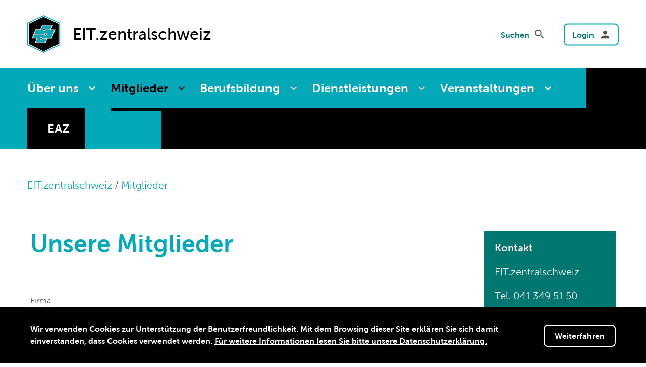

--- FILE ---
content_type: text/html; charset=utf-8
request_url: https://www.eitzentralschweiz.ch/de/mitgliedschaft/aktiv-mitglieder
body_size: 20215
content:
<!DOCTYPE html>
<html lang="de-CH">
<head><meta http-equiv="x-ua-compatible" content="ie=edge">
    <meta charset="utf-8">

<!-- 
	——————————————————————————————————————————————————
		RTP GmbH | https://www.rtp.ch/
		TYPO3 and Neos Application Development and Hosting
		——————————————————————————————————————————————————

	This website is powered by TYPO3 - inspiring people to share!
	TYPO3 is a free open source Content Management Framework initially created by Kasper Skaarhoj and licensed under GNU/GPL.
	TYPO3 is copyright 1998-2026 of Kasper Skaarhoj. Extensions are copyright of their respective owners.
	Information and contribution at https://typo3.org/
-->


<title>Aktivmitglieder</title>
<meta property="og:type" content="website">
<meta property="og:title" content="Aktivmitglieder">
<meta property="og:url" content="https://www.eitzentralschweiz.ch/de/mitgliedschaft/aktiv-mitglieder">
<meta name="twitter:title" content="Aktivmitglieder">
<meta name="generator" content="TYPO3 CMS">
<meta name="robots" content="index,follow">
<meta name="viewport" content="width=device-width, initial-scale=1, shrink-to-fit=no">
<meta name="addsearch-category" content="default">
<meta name="language" content="de-CH">
<meta name="format-detection" content="telephone=no">
<meta name="copyright" content="2026">

<link rel="stylesheet" href="/_assets/08638e3ec645cb59a14e4206f0d6f969/JavaScript/lib/select2/dist/css/select2.min.css?1768394900" media="all">

<link rel="stylesheet" href="/_assets/bfa2c2186fd7a266438b0b120d5580e7/StyleSheets/app.css?1745318537" media="all">
<link rel="stylesheet" href="/_assets/f18050fe0e50a58981a24fc7a5ed2796/Css/styles.min.css?1768394907" media="all">







<link rel="apple-touch-icon-precomposed" sizes="57x57" href="/_assets/f18050fe0e50a58981a24fc7a5ed2796/Images/favicons/apple-touch-icon-57x57.png" />
<link rel="apple-touch-icon-precomposed" sizes="114x114" href="/_assets/f18050fe0e50a58981a24fc7a5ed2796/Images/favicons/apple-touch-icon-114x114.png" />
<link rel="apple-touch-icon-precomposed" sizes="72x72" href="/_assets/f18050fe0e50a58981a24fc7a5ed2796/Images/favicons/apple-touch-icon-72x72.png" />
<link rel="apple-touch-icon-precomposed" sizes="144x144" href="/_assets/f18050fe0e50a58981a24fc7a5ed2796/Images/favicons/apple-touch-icon-144x144.png" />
<link rel="apple-touch-icon-precomposed" sizes="60x60" href="/_assets/f18050fe0e50a58981a24fc7a5ed2796/Images/favicons/apple-touch-icon-60x60.png" />
<link rel="apple-touch-icon-precomposed" sizes="120x120" href="/_assets/f18050fe0e50a58981a24fc7a5ed2796/Images/favicons/apple-touch-icon-120x120.png" />
<link rel="apple-touch-icon-precomposed" sizes="76x76" href="/_assets/f18050fe0e50a58981a24fc7a5ed2796/Images/favicons/apple-touch-icon-76x76.png" />
<link rel="apple-touch-icon-precomposed" sizes="152x152" href="/_assets/f18050fe0e50a58981a24fc7a5ed2796/Images/favicons/apple-touch-icon-152x152.png" />
<link rel="icon" type="image/png" href="/_assets/f18050fe0e50a58981a24fc7a5ed2796/Images/favicons/favicon-196x196.png" sizes="196x196" />
<link rel="icon" type="image/png" href="/_assets/f18050fe0e50a58981a24fc7a5ed2796/Images/favicons/favicon-96x96.png" sizes="96x96" />
<link rel="icon" type="image/png" href="/_assets/f18050fe0e50a58981a24fc7a5ed2796/Images/favicons/favicon-32x32.png" sizes="32x32" />
<link rel="icon" type="image/png" href="/_assets/f18050fe0e50a58981a24fc7a5ed2796/Images/favicons/favicon-16x16.png" sizes="16x16" />
<link rel="icon" type="image/png" href="/_assets/f18050fe0e50a58981a24fc7a5ed2796/Images/favicons/favicon-128.png" sizes="128x128" />
<meta name="application-name" content="vsei"/>
<meta name="msapplication-TileColor" content="#FFFFFF" />
<meta name="msapplication-TileImage" content="/_assets/f18050fe0e50a58981a24fc7a5ed2796/Images/favicons/mstile-144x144.png" />
<meta name="msapplication-square70x70logo" content="/_assets/f18050fe0e50a58981a24fc7a5ed2796/Images/favicons/mstile-70x70.png" />
<meta name="msapplication-square150x150logo" content="/_assets/f18050fe0e50a58981a24fc7a5ed2796/Images/favicons/mstile-150x150.png" />
<meta name="msapplication-wide310x150logo" content="/_assets/f18050fe0e50a58981a24fc7a5ed2796/Images/favicons/mstile-310x150.png" />
<meta name="msapplication-square310x310logo" content="/_assets/f18050fe0e50a58981a24fc7a5ed2796/Images/favicons/mstile-310x310.png" />
<!-- Google Tag Manager -->
<script>(function(w,d,s,l,i){w[l]=w[l]||[];w[l].push({'gtm.start':
new Date().getTime(),event:'gtm.js'});var f=d.getElementsByTagName(s)[0],
j=d.createElement(s),dl=l!='dataLayer'?'&l='+l:'';j.async=true;j.src=
'https://www.googletagmanager.com/gtm.js?id='+i+dl;f.parentNode.insertBefore(j,f);
})(window,document,'script','dataLayer','GTM-5WQKCN7');</script>
<!-- End Google Tag Manager -->
<link rel="canonical" href="https://www.eitzentralschweiz.ch/de/mitgliedschaft/aktiv-mitglieder">

</head>
<body class="sektionen"><!-- Google Tag Manager (noscript) -->
<noscript><iframe src="https://www.googletagmanager.com/ns.html?id=GTM-5WQKCN7"
height="0" width="0" style="display:none;visibility:hidden"></iframe></noscript>
<!-- End Google Tag Manager (noscript) --> 
<!--[if lte IE 9]>
    <p class="browserupgrade">You are using an <strong>outdated</strong> browser. Please <a href="https://browsehappy.com/">upgrade your browser</a> to improve your experience and security.</p>
<![endif]
-->


    
    <header>
        <!-- Header Top / Metanavigation -->
        <div class="header__top wrapper wrapper--large">

            
    <a href="/de/">
        
                <img class="header__logo v-sektionen" alt="EIT.zentralschweiz" src="/_assets/f18050fe0e50a58981a24fc7a5ed2796/Images/vsei_logo_sektionen.svg" width="64" height="64" />
            

        
        
            <div class="sektions_name">EIT.zentralschweiz</div>
        
    </a>


            <div class="header__metanav">
                <ul class="header__metanav__langnav navlist"></ul>

                <form action="/de/suchresultate" method="get" class="header__metanav__search">
                    <label for="search">
                        Suchen
                    </label>
                    <div class="search-wrap">
                        <input id="search" name="q" placeholder="" value="" type="text">
                        <button type="submit">
                            <svg width="17" height="18" viewbox="0 0 17 17" version="1.1">
                                <g stroke="none" stroke-width="1" fill="none" fill-rule="evenodd">
                                    <g transform="translate(-15.000000, -13.000000)" fill="#4F5455" fill-rule="nonzero">
                                        <g transform="translate(12.000000, 10.000000)">
                                            <path d="M15.1497999,13.6918239 L14.3819325,13.6918239 L14.109777,13.4293882 C15.0623213,12.3213265 15.6357919,10.8827902 15.6357919,9.31789594 C15.6357919,5.82847341 12.8073185,3 9.31789594,3 C5.82847341,3 3,5.82847341 3,9.31789594 C3,12.8073185 5.82847341,15.6357919 9.31789594,15.6357919 C10.8827902,15.6357919 12.3213265,15.0623213 13.4293882,14.109777 L13.6918239,14.3819325 L13.6918239,15.1497999 L18.5517439,20 L20,18.5517439 L15.1497999,13.6918239 Z M9.31789594,13.6918239 C6.8976558,13.6918239 4.94396798,11.7381361 4.94396798,9.31789594 C4.94396798,6.8976558 6.8976558,4.94396798 9.31789594,4.94396798 C11.7381361,4.94396798 13.6918239,6.8976558 13.6918239,9.31789594 C13.6918239,11.7381361 11.7381361,13.6918239 9.31789594,13.6918239 Z"></path>
                                        </g>
                                    </g>
                                </g>
                            </svg>
                        </button>
                    </div>
                </form>

                
                    <a href="/de/login" class="button button--login button--icon">Login</a>
                

                <a href="#" class="button button--menu button--icon">
                    Menü
                    <div class="hamburger hamburger--squeeze">
                        <div class="hamburger-box">
                            <div class="hamburger-inner"></div>
                        </div>
                    </div>
                </a>
            </div>
        </div>


        <!-- Header Desktop Navigation -->
        <div class="header__navigation--desktop">


            

    <nav class="navigation-main">
        <div class="wrapper wrapper--large">
            <ul class="nav-webcontent">
                
                    
                    
                        
        
    

        
    


        <li  class="has-subitems"
         data-rel="mm3179">
        
        <a href="/de/ueber-uns" title="Über uns" data-rel="mm3179">Über uns</a>
    


    
                    
                
                    
                    
                        
        
    

        
    


        <li  class="has-subitems current"
         data-rel="mm3175">
        
        <a href="/de/mitglieder" title="Mitglieder" data-rel="mm3175">Mitglieder</a>
    


    
                    
                
                    
                    
                        
        
    

        
    


        <li  class="has-subitems"
         data-rel="mm3170">
        
        <a href="/de/berufsbildung" title="Berufsbildung" data-rel="mm3170">Berufsbildung</a>
    


    
                    
                
                    
                    
                        
        
    

        
    


        <li  class="has-subitems"
         data-rel="mm8505">
        
        <a href="/de/dienstleistungen" title="Dienstleistungen" data-rel="mm8505">Dienstleistungen</a>
    


    
                    
                
                    
                    
                        
        
    

        
    


        <li  class="has-subitems"
         data-rel="mm6154">
        
        <a href="/de/anlaesse" title="Veranstaltungen" data-rel="mm6154">Veranstaltungen</a>
    


    
                    
                
                    
                    
                
            </ul>
            
                <ul class="nav-shop">
                    
                        
        
    

        
    


        <li  >
        
        <a href="https://eaz.ch/" target="_blank" title="EAZ">EAZ</a>
    


    
                    
                </ul>
            
        </div>
    </nav>
    
        
        <div class="megamenu megamenu__container ">
            
                
                <div class="megamenu__subnavigation" data-rel="mm3179">

                    <div class="wrapper wrapper--large">
                        
                        <div class="sub-level2">
                            
                                
    
        <a href="/de/ueber-uns" title="Über uns">Über uns</a>
    


    <ul>
        
            
        
    

        
    


        <li  data-rel="mm3179-3186">
        
        <a href="/de/ueber-uns/vorstand" title="Vorstand" data-rel="mm3179-3186">Vorstand</a>
    


    
        
            
        
    

        
    


        <li  data-rel="mm3179-8241">
        
        <a href="/de/ueber-uns/organigramm-personen" title="Organigramm &amp; Personen" data-rel="mm3179-8241">Organigramm &amp; Personen</a>
    


    
        
            
        
    

        
    


        <li  data-rel="mm3179-3291">
        
        <a href="/de/ueber-uns/geschaeftsstelle" title="Geschäftsstelle" data-rel="mm3179-3291">Geschäftsstelle</a>
    


    
        
            
        
    

        
    


        <li  data-rel="mm3179-5335">
        
        <a href="/de/ueber-uns/offene-stellen" title="Offene Stellen" data-rel="mm3179-5335">Offene Stellen</a>
    


    
        
            
        
    

        
    


        <li  data-rel="mm3179-3182">
        
        <a href="/de/ueber-uns/news-medien" title="News" data-rel="mm3179-3182">News</a>
    


    
        
            
        
    

        
    


        <li  data-rel="mm3179-3180">
        
        <a href="/de/ueber-uns/agenda" title="Agenda" data-rel="mm3179-3180">Agenda</a>
    


    
        
            
        
    

        
    


        <li  data-rel="mm3179-3546">
        
        <a href="/de/ueber-uns/leitbild" title="Leitbild" data-rel="mm3179-3546">Leitbild</a>
    


    
        
            
        
    

        
    


        <li  data-rel="mm3179-3184">
        
        <a href="https://www.pkzse.ch" target="_blank" title="Paritätische Kommission" data-rel="mm3179-3184">Paritätische Kommission</a>
    


    
        
            
        
    

        
    


        <li  data-rel="mm3179-3313">
        
        <a href="/de/partner" title="Partner" data-rel="mm3179-3313">Partner</a>
    


    
        
    </ul>

                            
                        </div>
                        
                        <div class="sub-level3">
                            <div class="sub-level3__teasers">
                                
                            </div>
                            
                                <div class="sub-level3__navigation" data-rel="mm3179-3186">
                                    
                                </div>
                            
                                <div class="sub-level3__navigation" data-rel="mm3179-8241">
                                    
                                </div>
                            
                                <div class="sub-level3__navigation" data-rel="mm3179-3291">
                                    
                                </div>
                            
                                <div class="sub-level3__navigation" data-rel="mm3179-5335">
                                    
                                </div>
                            
                                <div class="sub-level3__navigation" data-rel="mm3179-3182">
                                    
                                </div>
                            
                                <div class="sub-level3__navigation" data-rel="mm3179-3180">
                                    
                                </div>
                            
                                <div class="sub-level3__navigation" data-rel="mm3179-3546">
                                    
                                </div>
                            
                                <div class="sub-level3__navigation" data-rel="mm3179-3184">
                                    
                                </div>
                            
                                <div class="sub-level3__navigation" data-rel="mm3179-3313">
                                    
                                </div>
                            
                        </div>
                    </div>
                </div>
            
                
                <div class="megamenu__subnavigation" data-rel="mm3175">

                    <div class="wrapper wrapper--large">
                        
                        <div class="sub-level2">
                            
                                
    
        <a href="/de/mitglieder" title="Mitglieder">Mitglieder</a>
    


    <ul>
        
            
        
    

        
    


        <li  data-rel="mm3175-3185">
        
        <a href="/de/mitgliedschaft/rechte-und-pflichten" title="Rechte und Pflichten" data-rel="mm3175-3185">Rechte und Pflichten</a>
    


    
        
            
        
    

        
    


        <li  class=" current"
         data-rel="mm3175-3177">
        
        <a href="/de/mitgliedschaft/aktiv-mitglieder" title="Aktivmitglieder" data-rel="mm3175-3177">Aktivmitglieder</a>
    


    
        
            
        
    

        
    


        <li  data-rel="mm3175-3178">
        
        <a href="/de/mitgliedschaft/ehren-mitglieder" title="Ehrenmitglieder" data-rel="mm3175-3178">Ehrenmitglieder</a>
    


    
        
            
        
    

        
    


        <li  data-rel="mm3175-3308">
        
        <a href="/de/mitgliedschaft/frei-mitglieder" title="Freimitglieder" data-rel="mm3175-3308">Freimitglieder</a>
    


    
        
            
        
    

        
    


        <li  data-rel="mm3175-3309">
        
        <a href="/de/mitgliedschaft/sympathie-mitglieder" title="Partnermitglieder" data-rel="mm3175-3309">Partnermitglieder</a>
    


    
        
            
        
    

        
    


        <li  data-rel="mm3175-8507">
        
        <a href="/de/mitglieder/senioren-abteilung" title="Seniorenabteilung" data-rel="mm3175-8507">Seniorenabteilung</a>
    


    
        
    </ul>

                            
                        </div>
                        
                        <div class="sub-level3">
                            <div class="sub-level3__teasers">
                                
                            </div>
                            
                                <div class="sub-level3__navigation" data-rel="mm3175-3185">
                                    
                                </div>
                            
                                <div class="sub-level3__navigation" data-rel="mm3175-3177">
                                    
                                </div>
                            
                                <div class="sub-level3__navigation" data-rel="mm3175-3178">
                                    
                                </div>
                            
                                <div class="sub-level3__navigation" data-rel="mm3175-3308">
                                    
                                </div>
                            
                                <div class="sub-level3__navigation" data-rel="mm3175-3309">
                                    
                                </div>
                            
                                <div class="sub-level3__navigation" data-rel="mm3175-8507">
                                    
                                </div>
                            
                        </div>
                    </div>
                </div>
            
                
                <div class="megamenu__subnavigation" data-rel="mm3170">

                    <div class="wrapper wrapper--large">
                        
                        <div class="sub-level2">
                            
                                
    
        <a href="/de/berufsbildung" title="Berufsbildung">Berufsbildung</a>
    


    <ul>
        
            
        
    

        
    


        <li  data-rel="mm3170-3174">
        
        <a href="/de/grundbildung/montage-elektrikerin" title="Montage-Elektriker/in" data-rel="mm3170-3174">Montage-Elektriker/in</a>
    


    
        
            
        
    

        
    


        <li  data-rel="mm3170-3173">
        
        <a href="/de/grundbildung/elektroinstallateurin" title="Elektroinstallateur/in" data-rel="mm3170-3173">Elektroinstallateur/in</a>
    


    
        
            
        
    

        
    


        <li  data-rel="mm3170-3171">
        
        <a href="/de/grundbildung/elektroplanerin" title="Elektroplaner/in" data-rel="mm3170-3171">Elektroplaner/in</a>
    


    
        
            
        
    

        
    


        <li  data-rel="mm3170-3307">
        
        <a href="/de/berufsbildung/gebaeudeinformatikerin" title="Gebäudeinformatiker/in" data-rel="mm3170-3307">Gebäudeinformatiker/in</a>
    


    
        
            
        
    

        
    


        <li  class="has-subitems"
         data-rel="mm3170-3167">
        
        <a href="/de/weiterbildung" title="Weiterbildung" data-rel="mm3170-3167">Weiterbildung</a>
    


    
        
    </ul>

                            
                        </div>
                        
                        <div class="sub-level3">
                            <div class="sub-level3__teasers">
                                
                            </div>
                            
                                <div class="sub-level3__navigation" data-rel="mm3170-3174">
                                    
                                </div>
                            
                                <div class="sub-level3__navigation" data-rel="mm3170-3173">
                                    
                                </div>
                            
                                <div class="sub-level3__navigation" data-rel="mm3170-3171">
                                    
                                </div>
                            
                                <div class="sub-level3__navigation" data-rel="mm3170-3307">
                                    
                                </div>
                            
                                <div class="sub-level3__navigation" data-rel="mm3170-3167">
                                    
                                        
    
        <a href="/de/weiterbildung" title="Weiterbildung">Weiterbildung</a>
    


    <ul>
        
            
        
    

        
    


        <li  data-rel="mm3167-3169">
        
        <a href="https://www.eit.swiss/de/seminare" target="_blank" title="Seminare auf eitswiss.ch" data-rel="mm3167-3169">Seminare auf eitswiss.ch</a>
    


    
        
            
        
    

        
    


        <li  data-rel="mm3167-3168">
        
        <a href="https://eaz.ch/kategorie/alle/" target="_blank" title="Kurse EAZ" data-rel="mm3167-3168">Kurse EAZ</a>
    


    
        
    </ul>

                                    
                                </div>
                            
                        </div>
                    </div>
                </div>
            
                
                <div class="megamenu__subnavigation" data-rel="mm8505">

                    <div class="wrapper wrapper--large">
                        
                        <div class="sub-level2">
                            
                                
    
        <a href="/de/dienstleistungen" title="Dienstleistungen">Dienstleistungen</a>
    


    <ul>
        
            
        
    

        
    


        <li  data-rel="mm8505-3550">
        
        <a href="/de/mitgliedschaft/gesamtarbeitsvertrag" title="Gesamtarbeitsvertrag" data-rel="mm8505-3550">Gesamtarbeitsvertrag</a>
    


    
        
            
        
    

        
    


        <li  data-rel="mm8505-4683">
        
        <a href="/de/mitglieder/bauarbeitenverordnung" title="Bauarbeitenverordnung (BauAV) 2022" data-rel="mm8505-4683">Bauarbeitenverordnung (BauAV) 2022</a>
    


    
        
            
        
    

        
    


        <li  data-rel="mm8505-8515">
        
        <a href="/de/dienstleistungen/selektion-und-rekrutierung" title="Selektion und Rekrutierung" data-rel="mm8505-8515">Selektion und Rekrutierung</a>
    


    
        
            
        
    

        
    


        <li  data-rel="mm8505-8517">
        
        <a href="/de/dienstleistungen/baugarantien-eitswiss" title="Baugarantien EIT.swiss" data-rel="mm8505-8517">Baugarantien EIT.swiss</a>
    


    
        
            
        
    

        
    


        <li  data-rel="mm8505-8506">
        
        <a href="/de/dienstleistungen/ausleihmaterial" title="Ausleihmaterial" data-rel="mm8505-8506">Ausleihmaterial</a>
    


    
        
            
        
    

        
    


        <li  data-rel="mm8505-3696">
        
        <a href="https://mailchi.mp/eitzentralschweiz.ch/newsletter" target="_blank" title="Newsletter" data-rel="mm8505-3696">Newsletter</a>
    


    
        
    </ul>

                            
                        </div>
                        
                        <div class="sub-level3">
                            <div class="sub-level3__teasers">
                                
                            </div>
                            
                                <div class="sub-level3__navigation" data-rel="mm8505-3550">
                                    
                                </div>
                            
                                <div class="sub-level3__navigation" data-rel="mm8505-4683">
                                    
                                </div>
                            
                                <div class="sub-level3__navigation" data-rel="mm8505-8515">
                                    
                                </div>
                            
                                <div class="sub-level3__navigation" data-rel="mm8505-8517">
                                    
                                </div>
                            
                                <div class="sub-level3__navigation" data-rel="mm8505-8506">
                                    
                                </div>
                            
                                <div class="sub-level3__navigation" data-rel="mm8505-3696">
                                    
                                </div>
                            
                        </div>
                    </div>
                </div>
            
                
                <div class="megamenu__subnavigation" data-rel="mm6154">

                    <div class="wrapper wrapper--large">
                        
                        <div class="sub-level2">
                            
                                
    
        <a href="/de/anlaesse" title="Veranstaltungen">Veranstaltungen</a>
    


    <ul>
        
            
        
    

        
    


        <li  class="has-subitems"
         data-rel="mm6154-6063">
        
        <a href="/de/regionalmeisterschaften-1" title="Berufsmeisterschaften" data-rel="mm6154-6063">Berufsmeisterschaften</a>
    


    
        
            
        
    

        
    


        <li  class="has-subitems"
         data-rel="mm6154-4755">
        
        <a href="/de/electroparty" title="Electroparty" data-rel="mm6154-4755">Electroparty</a>
    


    
        
            
        
    

        
    


        <li  data-rel="mm6154-3720">
        
        <a href="/de/elektrikertreffen" title="Elektrikertreffen Frühling" data-rel="mm6154-3720">Elektrikertreffen Frühling</a>
    


    
        
            
        
    

        
    


        <li  class="has-subitems"
         data-rel="mm6154-6490">
        
        <a href="/de/anlaesse/generalversammlung" title="Generalversammlung" data-rel="mm6154-6490">Generalversammlung</a>
    


    
        
            
        
    

        
    


        <li  class="has-subitems"
         data-rel="mm6154-4756">
        
        <a href="/de/berufsbildung/qv-feier" title="QV-Feier" data-rel="mm6154-4756">QV-Feier</a>
    


    
        
            
        
    

        
    


        <li  data-rel="mm6154-6871">
        
        <a href="/de/anlaesse/schnuppernachmittage" title="Schnuppernachmittag" data-rel="mm6154-6871">Schnuppernachmittag</a>
    


    
        
            
        
    

        
    


        <li  class="has-subitems"
         data-rel="mm6154-8594">
        
        <a href="/de/anlaesse/tunzentralschweiz" title="tunZentralschweiz" data-rel="mm6154-8594">tunZentralschweiz</a>
    


    
        
            
        
    

        
    


        <li  class="has-subitems"
         data-rel="mm6154-6867">
        
        <a href="/de/anlaesse/zebi" title="ZEBI" data-rel="mm6154-6867">ZEBI</a>
    


    
        
    </ul>

                            
                        </div>
                        
                        <div class="sub-level3">
                            <div class="sub-level3__teasers">
                                
                            </div>
                            
                                <div class="sub-level3__navigation" data-rel="mm6154-6063">
                                    
                                        
    
        <a href="/de/regionalmeisterschaften-1" title="Berufsmeisterschaften">Berufsmeisterschaften</a>
    


    <ul>
        
            
        
    

        
    


        <li  data-rel="mm6063-8784">
        
        <a href="/de/regionalmeisterschaften-1/teilnehmende-rms" title="Teilnehmende RMS" data-rel="mm6063-8784">Teilnehmende RMS</a>
    


    
        
            
        
    

        
    


        <li  data-rel="mm6063-6066">
        
        <a href="/de/regionalmeisterschaften-1/regionalmeisterschaften" title="Regionalmeisterschaften" data-rel="mm6063-6066">Regionalmeisterschaften</a>
    


    
        
            
        
    

        
    


        <li  data-rel="mm6063-6067">
        
        <a href="/de/regionalmeisterschaften-1/regionalmeisterschaften-2023/programm" title="Infos RMS 2025" data-rel="mm6063-6067">Infos RMS 2025</a>
    


    
        
            
        
    

        
    


        <li  data-rel="mm6063-6069">
        
        <a href="/de/regionalmeisterschaften-1/schweizermeisterschaften" title="Schweizermeisterschaften" data-rel="mm6063-6069">Schweizermeisterschaften</a>
    


    
        
            
        
    

        
    


        <li  data-rel="mm6063-8381">
        
        <a href="/de/regionalmeisterschaften-1/europameisterschaften" title="Europameisterschaften" data-rel="mm6063-8381">Europameisterschaften</a>
    


    
        
            
        
    

        
    


        <li  data-rel="mm6063-6070">
        
        <a href="/de/regionalmeisterschaften-1/weltmeisterschaften" title="Weltmeisterschaften" data-rel="mm6063-6070">Weltmeisterschaften</a>
    


    
        
            
        
    

        
    


        <li  data-rel="mm6063-8908">
        
        <a href="/de/regionalmeisterschaften-1/eindruecke-rms-2025" title="Eindrücke RMS 2025" data-rel="mm6063-8908">Eindrücke RMS 2025</a>
    


    
        
    </ul>

                                    
                                </div>
                            
                                <div class="sub-level3__navigation" data-rel="mm6154-4755">
                                    
                                        
    
        <a href="/de/electroparty" title="Electroparty">Electroparty</a>
    


    <ul>
        
            
        
    

        
    


        <li  data-rel="mm4755-6158">
        
        <a href="/de/electroparty/anmelden" title="Anmeldung" data-rel="mm4755-6158">Anmeldung</a>
    


    
        
            
        
    

        
    


        <li  data-rel="mm4755-6157">
        
        <a href="/de/electroparty/programm" title="Programm &amp; Info" data-rel="mm4755-6157">Programm &amp; Info</a>
    


    
        
            
        
    

        
    


        <li  data-rel="mm4755-6471">
        
        <a href="/de/electroparty/bilder" title="Bilder" data-rel="mm4755-6471">Bilder</a>
    


    
        
    </ul>

                                    
                                </div>
                            
                                <div class="sub-level3__navigation" data-rel="mm6154-3720">
                                    
                                </div>
                            
                                <div class="sub-level3__navigation" data-rel="mm6154-6490">
                                    
                                        
    
        <a href="/de/anlaesse/generalversammlung" title="Generalversammlung">Generalversammlung</a>
    


    <ul>
        
            
        
    

        
    


        <li  data-rel="mm6490-6492">
        
        <a href="/de/anlaesse/generalversammlung/programm" title="Programm" data-rel="mm6490-6492">Programm</a>
    


    
        
            
        
    

        
    


        <li  data-rel="mm6490-6491">
        
        <a href="/de/anlaesse/generalversammlung/infos-gv-2023" title="Hinweise" data-rel="mm6490-6491">Hinweise</a>
    


    
        
    </ul>

                                    
                                </div>
                            
                                <div class="sub-level3__navigation" data-rel="mm6154-4756">
                                    
                                        
    
        <a href="/de/berufsbildung/qv-feier" title="QV-Feier">QV-Feier</a>
    


    <ul>
        
            
        
    

        
    


        <li  data-rel="mm4756-8839">
        
        <a href="/de/berufsbildung/qv-feier/saalplan" title="Saalplan" data-rel="mm4756-8839">Saalplan</a>
    


    
        
            
        
    

        
    


        <li  data-rel="mm4756-4936">
        
        <a href="/de/berufsbildung/qv-feier/eindruecke" title="Eindrücke" data-rel="mm4756-4936">Eindrücke</a>
    


    
        
            
        
    

        
    


        <li  data-rel="mm4756-6203">
        
        <a href="/de/berufsbildung/qv-feier/anmeldung-1" title="Anmeldung" data-rel="mm4756-6203">Anmeldung</a>
    


    
        
            
        
    

        
    


        <li  data-rel="mm4756-4757">
        
        <a href="/de/berufsbildung/qv-feier/programm" title="Programm" data-rel="mm4756-4757">Programm</a>
    


    
        
            
        
    

        
    


        <li  data-rel="mm4756-4759">
        
        <a href="/de/berufsbildung/qv-feier/anreise" title="Anreise" data-rel="mm4756-4759">Anreise</a>
    


    
        
            
        
    

        
    


        <li  data-rel="mm4756-4760">
        
        <a href="/de/berufsbildung/qv-feier/sponsoren" title="Sponsoren" data-rel="mm4756-4760">Sponsoren</a>
    


    
        
    </ul>

                                    
                                </div>
                            
                                <div class="sub-level3__navigation" data-rel="mm6154-6871">
                                    
                                </div>
                            
                                <div class="sub-level3__navigation" data-rel="mm6154-8594">
                                    
                                        
    
        <a href="/de/anlaesse/tunzentralschweiz" title="tunZentralschweiz">tunZentralschweiz</a>
    


    <ul>
        
            
        
    

        
    


        <li  data-rel="mm8594-8597">
        
        <a href="/de/anlaesse/tunzentralschweiz/informationen" title="Informationen" data-rel="mm8594-8597">Informationen</a>
    


    
        
            
        
    

        
    


        <li  data-rel="mm8594-8595">
        
        <a href="/de/anlaesse/tunzentralschweiz/luga" title="LUGA" data-rel="mm8594-8595">LUGA</a>
    


    
        
            
        
    

        
    


        <li  data-rel="mm8594-8596">
        
        <a href="/de/anlaesse/tunzentralschweiz/standbetreuung" title="Standbetreuung" data-rel="mm8594-8596">Standbetreuung</a>
    


    
        
    </ul>

                                    
                                </div>
                            
                                <div class="sub-level3__navigation" data-rel="mm6154-6867">
                                    
                                        
    
        <a href="/de/anlaesse/zebi" title="ZEBI">ZEBI</a>
    


    <ul>
        
            
        
    

        
    


        <li  data-rel="mm6867-6868">
        
        <a href="/de/anlaesse/zebi/eindruecke-zebi-2023" title="Eindrücke ZEBI" data-rel="mm6867-6868">Eindrücke ZEBI</a>
    


    
        
            
        
    

        
    


        <li  data-rel="mm6867-6870">
        
        <a href="/de/anlaesse/zebi/sponsoren" title="Sponsoren" data-rel="mm6867-6870">Sponsoren</a>
    


    
        
    </ul>

                                    
                                </div>
                            
                        </div>
                    </div>
                </div>
            
                
                <div class="megamenu__subnavigation" data-rel="mm3161">

                    <div class="wrapper wrapper--large">
                        
                        <div class="sub-level2">
                            
                        </div>
                        
                        <div class="sub-level3">
                            <div class="sub-level3__teasers">
                                
                            </div>
                            
                        </div>
                    </div>
                </div>
            
        </div>
    




        </div>

        <!-- Header Desktop Navigation -->
        <div class="header__navigation--mobile">

            <nav>
                

<ul class="nav-webcontent">
    
    
        
        
            
        
    

        
    


        <li  class="has-subitems"
         >
        
        <a href="/de/ueber-uns" title="Über uns">Über uns</a>
    


    
            
    <ul>
        
            
        
    

        
    


        <li  >
        
        <a href="/de/ueber-uns/vorstand" title="Vorstand">Vorstand</a>
    


    
            
        
            
        
    

        
    


        <li  >
        
        <a href="/de/ueber-uns/organigramm-personen" title="Organigramm &amp; Personen">Organigramm &amp; Personen</a>
    


    
            
        
            
        
    

        
    


        <li  >
        
        <a href="/de/ueber-uns/geschaeftsstelle" title="Geschäftsstelle">Geschäftsstelle</a>
    


    
            
        
            
        
    

        
    


        <li  >
        
        <a href="/de/ueber-uns/offene-stellen" title="Offene Stellen">Offene Stellen</a>
    


    
            
        
            
        
    

        
    


        <li  >
        
        <a href="/de/ueber-uns/news-medien" title="News">News</a>
    


    
            
        
            
        
    

        
    


        <li  >
        
        <a href="/de/ueber-uns/agenda" title="Agenda">Agenda</a>
    


    
            
        
            
        
    

        
    


        <li  >
        
        <a href="/de/ueber-uns/leitbild" title="Leitbild">Leitbild</a>
    


    
            
        
            
        
    

        
    


        <li  >
        
        <a href="https://www.pkzse.ch" target="_blank" title="Paritätische Kommission">Paritätische Kommission</a>
    


    
            
        
            
        
    

        
    


        <li  >
        
        <a href="/de/partner" title="Partner">Partner</a>
    


    
            
        
    </ul>

        
    
        
        
            
        
    

        
    


        <li  class="has-subitems current"
         >
        
        <a href="/de/mitglieder" title="Mitglieder">Mitglieder</a>
    


    
            
    <ul>
        
            
        
    

        
    


        <li  >
        
        <a href="/de/mitgliedschaft/rechte-und-pflichten" title="Rechte und Pflichten">Rechte und Pflichten</a>
    


    
            
        
            
        
    

        
    


        <li  class=" current"
         >
        
        <a href="/de/mitgliedschaft/aktiv-mitglieder" title="Aktivmitglieder">Aktivmitglieder</a>
    


    
            
        
            
        
    

        
    


        <li  >
        
        <a href="/de/mitgliedschaft/ehren-mitglieder" title="Ehrenmitglieder">Ehrenmitglieder</a>
    


    
            
        
            
        
    

        
    


        <li  >
        
        <a href="/de/mitgliedschaft/frei-mitglieder" title="Freimitglieder">Freimitglieder</a>
    


    
            
        
            
        
    

        
    


        <li  >
        
        <a href="/de/mitgliedschaft/sympathie-mitglieder" title="Partnermitglieder">Partnermitglieder</a>
    


    
            
        
            
        
    

        
    


        <li  >
        
        <a href="/de/mitglieder/senioren-abteilung" title="Seniorenabteilung">Seniorenabteilung</a>
    


    
            
        
    </ul>

        
    
        
        
            
        
    

        
    


        <li  class="has-subitems"
         >
        
        <a href="/de/berufsbildung" title="Berufsbildung">Berufsbildung</a>
    


    
            
    <ul>
        
            
        
    

        
    


        <li  >
        
        <a href="/de/grundbildung/montage-elektrikerin" title="Montage-Elektriker/in">Montage-Elektriker/in</a>
    


    
            
        
            
        
    

        
    


        <li  >
        
        <a href="/de/grundbildung/elektroinstallateurin" title="Elektroinstallateur/in">Elektroinstallateur/in</a>
    


    
            
        
            
        
    

        
    


        <li  >
        
        <a href="/de/grundbildung/elektroplanerin" title="Elektroplaner/in">Elektroplaner/in</a>
    


    
            
        
            
        
    

        
    


        <li  >
        
        <a href="/de/berufsbildung/gebaeudeinformatikerin" title="Gebäudeinformatiker/in">Gebäudeinformatiker/in</a>
    


    
            
        
            
        
    

        
    


        <li  class="has-subitems"
         >
        
        <a href="/de/weiterbildung" title="Weiterbildung">Weiterbildung</a>
    


    
            
                <ul>
                    
                        
        
    

        
    


        <li  >
        
        <a href="https://www.eit.swiss/de/seminare" target="_blank" title="Seminare auf eitswiss.ch">Seminare auf eitswiss.ch</a>
    


    
                    
                        
        
    

        
    


        <li  >
        
        <a href="https://eaz.ch/kategorie/alle/" target="_blank" title="Kurse EAZ">Kurse EAZ</a>
    


    
                    
                </ul>
            
        
    </ul>

        
    
        
        
            
        
    

        
    


        <li  class="has-subitems"
         >
        
        <a href="/de/dienstleistungen" title="Dienstleistungen">Dienstleistungen</a>
    


    
            
    <ul>
        
            
        
    

        
    


        <li  >
        
        <a href="/de/mitgliedschaft/gesamtarbeitsvertrag" title="Gesamtarbeitsvertrag">Gesamtarbeitsvertrag</a>
    


    
            
        
            
        
    

        
    


        <li  >
        
        <a href="/de/mitglieder/bauarbeitenverordnung" title="Bauarbeitenverordnung (BauAV) 2022">Bauarbeitenverordnung (BauAV) 2022</a>
    


    
            
        
            
        
    

        
    


        <li  >
        
        <a href="/de/dienstleistungen/selektion-und-rekrutierung" title="Selektion und Rekrutierung">Selektion und Rekrutierung</a>
    


    
            
        
            
        
    

        
    


        <li  >
        
        <a href="/de/dienstleistungen/baugarantien-eitswiss" title="Baugarantien EIT.swiss">Baugarantien EIT.swiss</a>
    


    
            
        
            
        
    

        
    


        <li  >
        
        <a href="/de/dienstleistungen/ausleihmaterial" title="Ausleihmaterial">Ausleihmaterial</a>
    


    
            
        
            
        
    

        
    


        <li  >
        
        <a href="https://mailchi.mp/eitzentralschweiz.ch/newsletter" target="_blank" title="Newsletter">Newsletter</a>
    


    
            
        
    </ul>

        
    
        
        
            
        
    

        
    


        <li  class="has-subitems"
         >
        
        <a href="/de/anlaesse" title="Veranstaltungen">Veranstaltungen</a>
    


    
            
    <ul>
        
            
        
    

        
    


        <li  class="has-subitems"
         >
        
        <a href="/de/regionalmeisterschaften-1" title="Berufsmeisterschaften">Berufsmeisterschaften</a>
    


    
            
                <ul>
                    
                        
        
    

        
    


        <li  >
        
        <a href="/de/regionalmeisterschaften-1/teilnehmende-rms" title="Teilnehmende RMS">Teilnehmende RMS</a>
    


    
                    
                        
        
    

        
    


        <li  >
        
        <a href="/de/regionalmeisterschaften-1/regionalmeisterschaften" title="Regionalmeisterschaften">Regionalmeisterschaften</a>
    


    
                    
                        
        
    

        
    


        <li  >
        
        <a href="/de/regionalmeisterschaften-1/regionalmeisterschaften-2023/programm" title="Infos RMS 2025">Infos RMS 2025</a>
    


    
                    
                        
        
    

        
    


        <li  >
        
        <a href="/de/regionalmeisterschaften-1/schweizermeisterschaften" title="Schweizermeisterschaften">Schweizermeisterschaften</a>
    


    
                    
                        
        
    

        
    


        <li  >
        
        <a href="/de/regionalmeisterschaften-1/europameisterschaften" title="Europameisterschaften">Europameisterschaften</a>
    


    
                    
                        
        
    

        
    


        <li  >
        
        <a href="/de/regionalmeisterschaften-1/weltmeisterschaften" title="Weltmeisterschaften">Weltmeisterschaften</a>
    


    
                    
                        
        
    

        
    


        <li  >
        
        <a href="/de/regionalmeisterschaften-1/eindruecke-rms-2025" title="Eindrücke RMS 2025">Eindrücke RMS 2025</a>
    


    
                    
                </ul>
            
        
            
        
    

        
    


        <li  class="has-subitems"
         >
        
        <a href="/de/electroparty" title="Electroparty">Electroparty</a>
    


    
            
                <ul>
                    
                        
        
    

        
    


        <li  >
        
        <a href="/de/electroparty/anmelden" title="Anmeldung">Anmeldung</a>
    


    
                    
                        
        
    

        
    


        <li  >
        
        <a href="/de/electroparty/programm" title="Programm &amp; Info">Programm &amp; Info</a>
    


    
                    
                        
        
    

        
    


        <li  >
        
        <a href="/de/electroparty/bilder" title="Bilder">Bilder</a>
    


    
                    
                </ul>
            
        
            
        
    

        
    


        <li  >
        
        <a href="/de/elektrikertreffen" title="Elektrikertreffen Frühling">Elektrikertreffen Frühling</a>
    


    
            
        
            
        
    

        
    


        <li  class="has-subitems"
         >
        
        <a href="/de/anlaesse/generalversammlung" title="Generalversammlung">Generalversammlung</a>
    


    
            
                <ul>
                    
                        
        
    

        
    


        <li  >
        
        <a href="/de/anlaesse/generalversammlung/programm" title="Programm">Programm</a>
    


    
                    
                        
        
    

        
    


        <li  >
        
        <a href="/de/anlaesse/generalversammlung/infos-gv-2023" title="Hinweise">Hinweise</a>
    


    
                    
                </ul>
            
        
            
        
    

        
    


        <li  class="has-subitems"
         >
        
        <a href="/de/berufsbildung/qv-feier" title="QV-Feier">QV-Feier</a>
    


    
            
                <ul>
                    
                        
        
    

        
    


        <li  >
        
        <a href="/de/berufsbildung/qv-feier/saalplan" title="Saalplan">Saalplan</a>
    


    
                    
                        
        
    

        
    


        <li  >
        
        <a href="/de/berufsbildung/qv-feier/eindruecke" title="Eindrücke">Eindrücke</a>
    


    
                    
                        
        
    

        
    


        <li  >
        
        <a href="/de/berufsbildung/qv-feier/anmeldung-1" title="Anmeldung">Anmeldung</a>
    


    
                    
                        
        
    

        
    


        <li  >
        
        <a href="/de/berufsbildung/qv-feier/programm" title="Programm">Programm</a>
    


    
                    
                        
        
    

        
    


        <li  >
        
        <a href="/de/berufsbildung/qv-feier/anreise" title="Anreise">Anreise</a>
    


    
                    
                        
        
    

        
    


        <li  >
        
        <a href="/de/berufsbildung/qv-feier/sponsoren" title="Sponsoren">Sponsoren</a>
    


    
                    
                </ul>
            
        
            
        
    

        
    


        <li  >
        
        <a href="/de/anlaesse/schnuppernachmittage" title="Schnuppernachmittag">Schnuppernachmittag</a>
    


    
            
        
            
        
    

        
    


        <li  class="has-subitems"
         >
        
        <a href="/de/anlaesse/tunzentralschweiz" title="tunZentralschweiz">tunZentralschweiz</a>
    


    
            
                <ul>
                    
                        
        
    

        
    


        <li  >
        
        <a href="/de/anlaesse/tunzentralschweiz/informationen" title="Informationen">Informationen</a>
    


    
                    
                        
        
    

        
    


        <li  >
        
        <a href="/de/anlaesse/tunzentralschweiz/luga" title="LUGA">LUGA</a>
    


    
                    
                        
        
    

        
    


        <li  >
        
        <a href="/de/anlaesse/tunzentralschweiz/standbetreuung" title="Standbetreuung">Standbetreuung</a>
    


    
                    
                </ul>
            
        
            
        
    

        
    


        <li  class="has-subitems"
         >
        
        <a href="/de/anlaesse/zebi" title="ZEBI">ZEBI</a>
    


    
            
                <ul>
                    
                        
        
    

        
    


        <li  >
        
        <a href="/de/anlaesse/zebi/eindruecke-zebi-2023" title="Eindrücke ZEBI">Eindrücke ZEBI</a>
    


    
                    
                        
        
    

        
    


        <li  >
        
        <a href="/de/anlaesse/zebi/sponsoren" title="Sponsoren">Sponsoren</a>
    


    
                    
                </ul>
            
        
    </ul>

        
    
        
        
    
</ul>

    <ul class="nav-shop">
        
            
        
    

        
    


        <li  >
        
        <a href="https://eaz.ch/" target="_blank" title="EAZ">EAZ</a>
    


    
        
    </ul>




                <div class="contact">
                    <div class="flex-wrap">
                        <a class="button button--white" href="/de/kontakt-1">
                            Kontakt
                        </a>
                        
                            <a href="tel:041 349 51 50" class="button button--white">
                                041 349 51 50
                            </a>
                        
                    </div>

                    <form action="/de/suchresultate" method="get">
                        <div class="search-wrap">
                            <input name="q" placeholder="" value="" type="text">
                            <button type="submit">
                                <svg width="17" height="17" viewbox="0 0 17 17" version="1.1">
                                    <g stroke="none" stroke-width="1" fill="none" fill-rule="evenodd">
                                        <g transform="translate(-15.000000, -13.000000)" fill="#4F5455"
                                           fill-rule="nonzero">
                                            <g transform="translate(12.000000, 10.000000)">
                                                <path d="M15.1497999,13.6918239 L14.3819325,13.6918239 L14.109777,13.4293882 C15.0623213,12.3213265 15.6357919,10.8827902 15.6357919,9.31789594 C15.6357919,5.82847341 12.8073185,3 9.31789594,3 C5.82847341,3 3,5.82847341 3,9.31789594 C3,12.8073185 5.82847341,15.6357919 9.31789594,15.6357919 C10.8827902,15.6357919 12.3213265,15.0623213 13.4293882,14.109777 L13.6918239,14.3819325 L13.6918239,15.1497999 L18.5517439,20 L20,18.5517439 L15.1497999,13.6918239 Z M9.31789594,13.6918239 C6.8976558,13.6918239 4.94396798,11.7381361 4.94396798,9.31789594 C4.94396798,6.8976558 6.8976558,4.94396798 9.31789594,4.94396798 C11.7381361,4.94396798 13.6918239,6.8976558 13.6918239,9.31789594 C13.6918239,11.7381361 11.7381361,13.6918239 9.31789594,13.6918239 Z"></path>
                                            </g>
                                        </g>
                                    </g>
                                </svg>
                            </button>
                        </div>
                    </form>
                </div>

                

            </nav>

            <div class="bgoverlay"></div>
        </div>


    </header>




    

    <main>

        

    
            
        


        
    


        <div class="breadcrumb wrapper wrapper--large"><a href="/de/">EIT.zentralschweiz</a><a href="/de/mitglieder">Mitglieder</a></div>

        <div class="content__wrapper wrapper">
            <section>
                
<div id="c10128">
    
            

    
        
        
                <h1>Unsere Mitglieder</h1>
            
    
    

        

</div>



    <form class="filter mitglieder" action="/de/mitgliedschaft/aktiv-mitglieder?tx_rtpconfigvsei_mainaccount%5Baction%5D=filter&amp;tx_rtpconfigvsei_mainaccount%5Bcontroller%5D=MainAccount&amp;cHash=0ab3194342a1259ae3a190ef1e9d0e4c" method="post" name="filter">
<div>
<input type="hidden" name="tx_rtpconfigvsei_mainaccount[__referrer][@extension]" value="RtpConfigVsei" >
<input type="hidden" name="tx_rtpconfigvsei_mainaccount[__referrer][@controller]" value="MainAccount" >
<input type="hidden" name="tx_rtpconfigvsei_mainaccount[__referrer][@action]" value="filter" >
<input type="hidden" name="tx_rtpconfigvsei_mainaccount[__referrer][arguments]" value="YTowOnt9f9182f7d1a86175523a2491a653a52417a7c9c21" >
<input type="hidden" name="tx_rtpconfigvsei_mainaccount[__referrer][@request]" value="{&quot;@extension&quot;:&quot;RtpConfigVsei&quot;,&quot;@controller&quot;:&quot;MainAccount&quot;,&quot;@action&quot;:&quot;filter&quot;}35f3c413788e8970c5616f3f509bda226ce44357" >
<input type="hidden" name="tx_rtpconfigvsei_mainaccount[__trustedProperties]" value="{&quot;filter&quot;:{&quot;company&quot;:1,&quot;postalcode&quot;:1,&quot;city&quot;:1,&quot;canton&quot;:1,&quot;section&quot;:1,&quot;lehrbetrieb&quot;:1,&quot;badges&quot;:{&quot;2&quot;:1}}}8389edf523e151b2e826f4118f0129a65d041282" >
</div>


        <div class="form-section">

            <div class="form-group">
                <label for="company">
                    Firma
                </label>
                <input id="company" type="text" name="tx_rtpconfigvsei_mainaccount[filter][company]" />
                
    
        
    

            </div>

            <div class="cols3">
                <div class="form-group w90">
                    <label for="postalcode">
                        PLZ
                    </label>
                    <input id="postalcode" type="text" name="tx_rtpconfigvsei_mainaccount[filter][postalcode]" />
                    
    
        
    

                </div>
                <div class="form-group">
                    <label for="city">
                        Ort
                    </label>
                    <input id="city" type="text" name="tx_rtpconfigvsei_mainaccount[filter][city]" />
                    
    
        
    

                </div>
            </div>
            
                    <input id="canton" type="hidden" name="tx_rtpconfigvsei_mainaccount[filter][canton]" value="" />
                    <input id="section" type="hidden" name="tx_rtpconfigvsei_mainaccount[filter][section]" value="0" />
                
        </div>

        
            <div class="form-group form-section zertifikate">
                <div class="checkbox lehrbetrieb">
                    
                            
                        
                    <input type="hidden" name="tx_rtpconfigvsei_mainaccount[filter][lehrbetrieb]" value="" /><input id="lehrbetrieb" type="checkbox" name="tx_rtpconfigvsei_mainaccount[filter][lehrbetrieb]" value="1" />
                    <label for="lehrbetrieb">
                        Lehrbetrieb
                    </label>
                </div>
            </div>
        

        
            <div class="form-group form-section zertifikate">
                <label for="">
                    Fachgebiet
                </label>

                
                    
                            
                        

                    <div class="checkbox emobility">

                        <input type="hidden" name="tx_rtpconfigvsei_mainaccount[filter][badges][2]" value="" /><input id="emobility" type="checkbox" name="tx_rtpconfigvsei_mainaccount[filter][badges][2]" value="2" />
                        <label for="emobility">Elektromobilität</label>
                    </div>
                

            </div>
        

        <div class="form-group">
            <button class="button button--icon--after search" type="submit" name="" value="">
                Suchen
            </button>
        </div>

    </form>

    
            
                    <p>
                        Bitte verfeinern Sie Ihre Suche
                    </p>
                
        


<div id="c10574">
    
            

    
        
        
                <h2>Alphabetische Liste</h2>
            
    
    

        

</div>


<div id="c10575">
    
        
        
        <div class="accordeon">
            
                <div class="accordeon__item">
                    
                        <h2>#</h2>
                    
                    <div class="accordeon__item__container">
                        
                            
<div id="c10576">

    <div class="block_team_group">
        
        <div class="cols2">
            
                <div>
                    
                    
                        <h5>3A Elektro AG</h5>
                    
                    
                        <p>Luzernerstrasse 35<br>6144 Zell</p>
<p>041 988 11 33<br><a href="#" data-mailto-token="ocknvq,kphqB5c/gngmvtq0ej" data-mailto-vector="2" title="Mail senden">info@3a-elektro<span>.</span>ch</a><br><a href="https://3a-elektro.ch/" target="_blank" rel="noreferrer">www.3a-elektro.ch</a></p>
                    
                </div>
            

        </div>
    </div>


</div>


                        
                    </div>
                </div>
            
                <div class="accordeon__item">
                    
                        <h2>A</h2>
                    
                    <div class="accordeon__item__container">
                        
                            
<div id="c10577">

    <div class="block_team_group">
        
        <div class="cols2">
            
                <div>
                    
                    
                        <h5>A. Schmidiger AG</h5>
                    
                    
                        <p>Rüeggisingerstrasse 43</p>
<p>6020 Emmenbrücke</p>
<p>041 267 07 07</p>
<p><a href="#" data-mailto-token="ocknvq,c0uejokfkigtBuejokfkigt/gngmvtq0ej" data-mailto-vector="2" title="Mail senden">a.schmidiger@schmidiger-elektro<span>.</span>ch</a></p>
<p><a href="https://www.schmidiger-elektro.ch/" target="_blank" rel="noreferrer">www.schmidiger-elektro.ch</a>&nbsp;</p>
                    
                </div>
            
                <div>
                    
                    
                        <h5>AC/DC Solar + Elektro GmbH</h5>
                    
                    
                        <p>Chilematte 10<br>6025 Neudorf</p>
<p>078 698 60 05<br><a href="#" data-mailto-token="ocknvq,kphqBuqnctwpfgngmvtq0ej" data-mailto-vector="2" title="Mail senden">info@solarundelektro<span>.</span>ch</a></p>
<p><a href="https://www.solarundelektro.ch/" target="_blank" rel="noreferrer">www.solarundelektro.ch</a><br>&nbsp;</p>
                    
                </div>
            
                <div>
                    
                    
                        <h5>AG Elektro AGZ</h5>
                    
                    
                        <p>Bahnhofstrasse 41<br>6460 Altdorf UR</p>
<p>041 870 53 35<br><a href="#" data-mailto-token="ocknvq,ocknBgngmvtqcib0ej" data-mailto-vector="2" title="Mail senden">mail@elektroagz<span>.</span>ch</a><br><a href="https://www.elektroagz.ch/Startseite/" target="_blank" title="www.elektroagz.ch" rel="noreferrer">www.elektroagz.ch</a></p>
                    
                </div>
            
                <div>
                    
                    
                        <h5>Allenbach Gebr. AG</h5>
                    
                    
                        <p>Pfrundhofweg 5<br>6274 Eschenbach / LU<br>041 448 16 44</p>
<p><a href="#" data-mailto-token="ocknvq,kphqBcnngpdcej0eqo" data-mailto-vector="2" title="Mail senden">info@allenbach<span>.</span>com</a></p>
<p><a href="https://www.allenbach.com/" target="_blank" rel="noreferrer">www.allenbach.com</a></p>
                    
                </div>
            
                <div>
                    
                    
                        <h5>Amoled Elektro AG</h5>
                    
                    
                        <p>Kantonsstrasse 13<br>6033 Buchrain<br>041 511 25 30</p>
<p><a href="#" data-mailto-token="ocknvq,kphqBcoqngf0ej" data-mailto-vector="2" title="Mail senden">info@amoled<span>.</span>ch</a></p>
<p><a href="https://www.amoled.ch/" target="_blank" rel="noreferrer">www.amoled.ch</a></p>
                    
                </div>
            
                <div>
                    
                    
                        <h5>Amstein + Walthert Luzern AG</h5>
                    
                    
                        <p>Allmendstrasse 18<br>6048 Horw</p>
<p>041 202 02 00<br><a href="#" data-mailto-token="ocknvq,kphqBcoqngf0ej" data-mailto-vector="2" title="Mail senden">infolu@amstein-walthert.ch</a><br><a href="https://amstein-walthert.ch/de/" target="_blank" rel="noreferrer">www.amstein-walthert.ch</a></p>
<p>
</p>
                    
                </div>
            
                <div>
                    
                    
                        <h5>AMSTROM AG</h5>
                    
                    
                        <p>Ried Ost 2<br>6074 Giswil<br>041 676 09 09</p>
<p><a href="#" data-mailto-token="ocknvq,ocknBcouvtqo0ej" data-mailto-vector="2" title="Mail senden">mail@amstrom<span>.</span>ch</a></p>
<p><a href="https://amstrom.ch/" target="_blank" rel="noreferrer">www.amstrom.ch</a></p>
                    
                </div>
            
                <div>
                    
                    
                        <h5>Aregger Elektro AG</h5>
                    
                    
                        <p>Grisigenstrasse 12<br>6048 Horw<br>041 340 80 48</p>
<p><a href="#" data-mailto-token="ocknvq,jqtyBctgiigt/gngmvtq0ej" data-mailto-vector="2">horw@aregger-elektro<span>.</span>ch</a></p>
<p><a href="https://aregger-elektro.ch/" target="_blank" rel="noreferrer">www.aregger-elektro.ch</a></p>
                    
                </div>
            
                <div>
                    
                    
                        <h5>as-energie GmbH</h5>
                    
                    
                        <p>Marktstrasse 7a<br>6060 Sarnen</p>
<p>041 662 00 18<br><a href="#" data-mailto-token="ocknvq,kphqBcugpgtikg0ej" data-mailto-vector="2" title="Mail senden">info@asenergie<span>.</span>ch</a></p>
<p><a href="https://www.asenergie.ch/" target="_blank" rel="noreferrer">www.asenergie.ch</a><br>&nbsp;</p>
                    
                </div>
            
                <div>
                    
                    
                        <h5>ASP Konzept AG</h5>
                    
                    
                        <p>Spinnereistrasse 7</p>
<p>6020 Emmenbrücke</p>
<p>079 572 13 12</p>
<p><a href="#" data-mailto-token="ocknvq,cpftgcu0urqgtnkBcurmqpbgrv0ej" data-mailto-vector="2">andreas.spoerli@aspkonzept<span>.</span>ch</a></p>
<p><a href="https://www.aspkonzept.ch/" target="_blank" rel="noreferrer">www.aspkonzept.ch</a></p>
                    
                </div>
            

        </div>
    </div>


</div>


                        
                    </div>
                </div>
            
                <div class="accordeon__item">
                    
                        <h2>B</h2>
                    
                    <div class="accordeon__item__container">
                        
                            
<div id="c10579">

    <div class="block_team_group">
        
        <div class="cols2">
            
                <div>
                    
                    
                        <h5>bähler-wbi ag</h5>
                    
                    
                        <p>Poststrasse 1<br>6403 Küssnacht am Rigi</p>
<p>041 854 31 51<br><a href="#" data-mailto-token="ocknvq,kphqBdcgjngt/ydk0ej" data-mailto-vector="2">info@baehler-wbi<span>.</span>ch</a><br><a href="https://www.baehler-wbi.ch/" target="_blank" rel="noreferrer">www.baehler-wbi.ch</a></p>
                    
                </div>
            
                <div>
                    
                    
                        <h5>Belevo AG</h5>
                    
                    
                        <p>Lihrenmoos 1<br>6122 Menznau</p>
<p>041 494 04 04<br><a href="#" data-mailto-token="ocknvq,kphqBdgngxq0ej" data-mailto-vector="2" title="Mail senden">info@belevo<span>.</span>ch</a><br><a href="https://belevo.ch/" target="_blank" rel="noreferrer">www.belevo.ch</a></p>
                    
                </div>
            
                <div>
                    
                    
                        <h5>Betschart AG Holz + Elektro</h5>
                    
                    
                        <p>Hauptstrasse 103<br>6436 Muotathal</p>
<p>041 830 17 17<br><a href="#" data-mailto-token="ocknvq,gngmvtqBdjg/ci0ej" data-mailto-vector="2" title="Mail senden">elektro@bhe-ag<span>.</span>ch</a><br><a href="https://elektro.bhe-ag.ch/" target="_blank" rel="noreferrer">www.elektro.bhe-ag.ch</a></p>
                    
                </div>
            
                <div>
                    
                    
                        <h5>Beutler AG Elektrische Anlagen</h5>
                    
                    
                        <p>Parkstrasse 19<br>6410 Goldau/SZ</p>
<p>041 855 14 23<br><a href="#" data-mailto-token="ocknvq,kphqBdgwvngt/gngmvtq0ej" data-mailto-vector="2" title="Mail senden">info@beutler-elektro<span>.</span>ch</a><br><a href="https://www.beutler-elektro.ch/" target="_blank" rel="noreferrer">www.beutler-elektro.ch</a></p>
                    
                </div>
            
                <div>
                    
                    
                        <h5>Bonetti Elektro AG</h5>
                    
                    
                        <p>Kreuzbuchstrasse 77<br>6045 Meggen<br>041 377 14 88</p>
<p><a href="#" data-mailto-token="ocknvq,kphqBdqpgvvk/gngmvtq0ej" data-mailto-vector="2" title="Mail senden">info@bonetti-elektro<span>.</span>ch</a></p>
<p><a href="https://bonetti-elektro.ch/" target="_blank" rel="noreferrer">www.bonetti-elektro.ch</a></p>
                    
                </div>
            
                <div>
                    
                    
                        <h5>Brissoni AG</h5>
                    
                    
                        <p>Friedentalstrasse 41a<br>6004 Luzern</p>
<p>041 422 06 06<br><a href="#" data-mailto-token="ocknvq,ocknBgngmvtq/dtkuuqpk0ej" data-mailto-vector="2" title="Mail senden">mail@elektro-brissoni<span>.</span>ch</a><br>&nbsp;</p>
                    
                </div>
            
                <div>
                    
                    
                        <h5>Brunner Elektroplan AG</h5>
                    
                    
                        <p>Gibraltarstrasse 34<br>6003 Luzern</p>
<p>041 248 70 60<br><a href="#" data-mailto-token="ocknvq,kphqBgn/kpi0ej" data-mailto-vector="2">info@el-ing<span>.</span>ch</a></p>
<p><a href="https://www.brunnerelektroplan.ch/" target="_blank" rel="noreferrer">www.brunnerelektroplan.ch</a></p>
                    
                </div>
            
                <div>
                    
                    
                        <h5>Bühlmann Elektroingenieure AG</h5>
                    
                    
                        <p>Weitblick 1<br>6038 Gisikon<br>041 417 41 70</p>
<p><a href="#" data-mailto-token="ocknvq,kphqBd/gk0ej" data-mailto-vector="2">info@b-ei<span>.</span>ch</a></p>
<p><a href="https://b-ei.ch/" target="_blank" rel="noreferrer">www.b-ei.ch</a></p>
                    
                </div>
            
                <div>
                    
                    
                        <h5>Bütler Elektro AG</h5>
                    
                    
                        <p>Huobenfangstrasse 2<br>6023 Rothenburg<br>041 280 80 00</p>
<p><a href="#" data-mailto-token="ocknvq,kphqBdwgvngt/ci0ej" data-mailto-vector="2" title="Mail senden">info@buetler-ag<span>.</span>ch</a></p>
<p><a href="https://www.buetler-ag.ch/" target="_blank" rel="noreferrer">www.buetler-ag.ch</a></p>
                    
                </div>
            

        </div>
    </div>


</div>


                        
                    </div>
                </div>
            
                <div class="accordeon__item">
                    
                        <h2>C</h2>
                    
                    <div class="accordeon__item__container">
                        
                            
<div id="c10580">

    <div class="block_team_group">
        
        <div class="cols2">
            
                <div>
                    
                    
                        <h5>Capasso Elektro GmbH</h5>
                    
                    
                        <p>Grossmatte 30<br>6014 Luzern</p>
<p>041 260 19 55</p>
<p><a href="#" data-mailto-token="ocknvq,gngmvtqBecrcuuq0ej" data-mailto-vector="2">elektro@capasso<span>.</span>ch</a></p>
<p><a href="https://capasso-elektro.ch/" target="_blank" rel="noreferrer">www.capasso-elektro.ch</a></p>
                    
                </div>
            
                <div>
                    
                    
                        <h5>Ch. Bieri Elektro GmbH</h5>
                    
                    
                        <p>Industrie Nord 12<br>6105 Schachen LU<br>041 497 30 50</p>
<p><a href="#" data-mailto-token="ocknvq,kphqBdkgtk/gngmvtq0ej" data-mailto-vector="2" title="Mail senden">info@bieri-elektro<span>.</span>ch</a></p>
<p><a href="https://bieri-elektro.ch/" target="_blank" rel="noreferrer">www.bieri-elektro.ch</a></p>
                    
                </div>
            
                <div>
                    
                    
                        <h5>Ch. Furrer Elektro GmbH</h5>
                    
                    
                        <p>Menzikerstrasse 25a<br>6221 Rickenbach</p>
<p>041 930 47 47<br><a href="#" data-mailto-token="ocknvq,kphqBej/hwttgt0ej" data-mailto-vector="2" title="Mail senden">info@ch-furrer<span>.</span>ch</a><br><a href="https://www.ch-furrer.ch/" target="_blank" rel="noreferrer">www.ch-furrer.ch</a></p>
                    
                </div>
            
                <div>
                    
                    
                        <h5>cimenti lipp ag luzern</h5>
                    
                    
                        <p>Emanuel-Müllerstrasse 14<br>6010 Kriens<br>041 318 60 18</p>
<p><a href="#" data-mailto-token="ocknvq,kphqBekogpvknkrr0ej" data-mailto-vector="2" title="Mail senden">info@cimentilipp<span>.</span>ch</a></p>
<p><a href="https://cimentilipp.ch/" target="_blank" rel="noreferrer">www.cimentilipp.ch</a></p>
                    
                </div>
            
                <div>
                    
                    
                        <h5>CKW Gebäudetechnik AG</h5>
                    
                    
                        <p>Täschmattstrasse 4<br>6015 Luzern<br>041 249 53 59</p>
<p><a href="#" data-mailto-token="ocknvq,kphqBemy0ej" data-mailto-vector="2">info@ckw<span>.</span>ch</a></p>
<p><a href="https://www.ckw.ch/" target="_blank" rel="noreferrer">www.ckw.ch</a></p>
                    
                </div>
            

        </div>
    </div>


</div>


                        
                    </div>
                </div>
            
                <div class="accordeon__item">
                    
                        <h2>D</h2>
                    
                    <div class="accordeon__item__container">
                        
                            
<div id="c10581">

    <div class="block_team_group">
        
        <div class="cols2">
            
                <div>
                    
                    
                        <h5>Daniel Pfenninger AG</h5>
                    
                    
                        <p>Giselistrasse 13/15</p>
<p>6006 Luzern</p>
<p>041 370 10 10</p>
<p><a href="#" data-mailto-token="ocknvq,kphqBgngmvtq/rhgppkpigt0ej" data-mailto-vector="2">info@elektro-pfenninger<span>.</span>ch</a></p>
<p><a href="https://elektro-pfenninger.ch/" target="_blank" rel="noreferrer">www.elektro-pfenninger.ch</a></p>
                    
                </div>
            
                <div>
                    
                    
                        <h5>Dubach Elektro GmbH</h5>
                    
                    
                        <p>Postfach 65<br>6142 Gettnau / LU<br>041 970 28 39</p>
<p><a href="#" data-mailto-token="ocknvq,kphqBgngmvtq/fwdcej0ej" data-mailto-vector="2" title="Mail senden">info@elektro-dubach<span>.</span>ch</a></p>
<p><a href="https://www.elektro-dubach.ch/" target="_blank" rel="noreferrer">www.elektro-dubach.ch</a></p>
                    
                </div>
            
                <div>
                    
                    
                        <h5>Durrer Jost Energie GmbH</h5>
                    
                    
                        <p>Flüelistrasse 26<br>6064 Kerns</p>
<p>41 660 86 66<br><a href="#" data-mailto-token="ocknvq,kphqBfwttgtgpgtikg0ej" data-mailto-vector="2" title="Mail senden">info@durrerenergie<span>.</span>ch</a><br><a href="https://www.durrerenergie.ch/" target="_blank" rel="noreferrer">www.durrerenergie.ch</a></p>
                    
                </div>
            

        </div>
    </div>


</div>


                        
                    </div>
                </div>
            
                <div class="accordeon__item">
                    
                        <h2>E</h2>
                    
                    <div class="accordeon__item__container">
                        
                            
<div id="c10582">

    <div class="block_team_group">
        
        <div class="cols2">
            
                <div>
                    
                    
                        <h5>ebs Energie AG</h5>
                    
                    
                        <p>Riedstrasse 17<br>Postfach 144<br>6431 Schwyz<br>041 819 47 47</p>
<p><a href="#" data-mailto-token="ocknvq,kphqBgdu0uykuu" data-mailto-vector="2">info@ebs<span>.</span>swiss</a></p>
<p><a href="https://www.ebs.swiss/" target="_blank" rel="noreferrer">www.ebs.swiss</a></p>
                    
                </div>
            
                <div>
                    
                    
                        <h5>Edelweiss Elektro AG</h5>
                    
                    
                        <p>Entlebucherstrasse 78a<br>6110 Wolhusen<br>041 490 08 40</p>
<p><a href="#" data-mailto-token="ocknvq,kphqBgfgnygkuu/gngmvtq0ej" data-mailto-vector="2" title="Mail senden">info@edelweiss-elektro<span>.</span>ch</a></p>
<p><a href="https://edelweiss-elektro.ch/" target="_blank" rel="noreferrer">www.edelweiss-elektro.ch</a></p>
                    
                </div>
            
                <div>
                    
                    
                        <h5>EHB Elektro GmbH</h5>
                    
                    
                        <p>Rüdel 4<br>6122 Menznau<br>041 493 20 00</p>
<p><a href="#" data-mailto-token="ocknvq,kphqBgjd/gngmvtq0ej" data-mailto-vector="2" title="Mail senden">info@ehb-elektro<span>.</span>ch</a></p>
<p><a href="https://www.ehb-elektro.ch/" target="_blank" rel="noreferrer">www.ehb-elektro.ch</a></p>
                    
                </div>
            
                <div>
                    
                    
                        <h5>Ehrenberg Elektro AG</h5>
                    
                    
                        <p>Maihofstrasse 62a<br>6006 Luzern<br>041 429 09 29</p>
<p><a href="#" data-mailto-token="ocknvq,gngmvtqBgjtgpdgti0ej" data-mailto-vector="2">elektro@ehrenberg<span>.</span>ch</a></p>
<p><a href="https://www.ehrenberg.ch/de/ehrenberg/" target="_blank" rel="noreferrer">www.ehrenberg.ch</a></p>
                    
                </div>
            
                <div>
                    
                    
                        <h5>Electra AG Luzern</h5>
                    
                    
                        <p>Stubenhalde 4<br>6043 Adligenswil<br>041 360 66 00</p>
<p><a href="#" data-mailto-token="ocknvq,qfgtocvvBgngevtc/nwbgtp0ej" data-mailto-vector="2">odermatt@electra-luzern<span>.</span>ch</a></p>
<p><a href="https://www.electra-luzern.ch/" target="_blank" rel="noreferrer">www.electra-luzern.ch</a></p>
                    
                </div>
            
                <div>
                    
                    
                        <h5>Electrocasa AG</h5>
                    
                    
                        <p>Flurhofstrasse 15<br>6374 Buochs<br>041 530 30 39</p>
<p><a href="#" data-mailto-token="ocknvq,rhwkuBgngevtqecuc0ej" data-mailto-vector="2">pfuis@electrocasa<span>.</span>ch</a></p>
<p><a href="https://www.electrocasa.ch/" target="_blank" rel="noreferrer">www.electrocasa.ch</a></p>
                    
                </div>
            
                <div>
                    
                    
                        <h5>electrotime Wechsler + Bucher AG</h5>
                    
                    
                        <p>Gartenweg 6<br>6232 Geuensee<br>041 921 42 52</p>
<p><a href="#" data-mailto-token="ocknvq,kphqBgngevtqvkog0ej" data-mailto-vector="2" title="Mail senden">info@electrotime<span>.</span>ch</a></p>
<p><a href="https://www.electrotime.ch/" target="_blank" rel="noreferrer">www.electrotime.ch</a></p>
                    
                </div>
            
                <div>
                    
                    
                        <h5>Elektrizitätswerk Schwyz AG</h5>
                    
                    
                        <p>Gotthardstrasse 6<br>6438 Ibach</p>
<p>041 818 33 33</p>
<p><a href="#" data-mailto-token="ocknvq,kphqBgyu0ej" data-mailto-vector="2" title="Mail senden">info@ews<span>.</span>ch</a><br><a href="https://ews.ch/" target="_blank" rel="noreferrer">www.ews.ch</a></p>
                    
                </div>
            
                <div>
                    
                    
                        <h5>Elektrizitätswerk Ursern</h5>
                    
                    
                        <p>Gotthardstrasse 74<br>6490 Andermatt/UR</p>
<p>041 888 77 77<br><a href="#" data-mailto-token="ocknvq,kphqBgy/wtugtp0ej" data-mailto-vector="2" title="Mail senden">info@ew-ursern<span>.</span>ch</a><br><a href="https://www.ew-ursern.ch/" target="_blank" rel="noreferrer">www.ew-ursern.ch</a></p>
                    
                </div>
            
                <div>
                    
                    
                        <h5>Elektrokonstrukt AG</h5>
                    
                    
                        <p>Littauerboden 1<br>6014 Luzern</p>
<p>041 440 51 51<br><a href="#" data-mailto-token="ocknvq,kphqBgngmvtqmqpuvtwmv0ej" data-mailto-vector="2" title="Mail senden">info@elektrokonstrukt<span>.</span>ch</a><br><a href="https://www.elektrokonstrukt.ch/" target="_blank" rel="noreferrer">www.elektrokonstrukt.ch</a></p>
                    
                </div>
            
                <div>
                    
                    
                        <h5>Elektro A. Müller AG</h5>
                    
                    
                        <p>Kantonsstrasse 60<br>6048 Horw<br>041 340 60 50</p>
<p><a href="#" data-mailto-token="ocknvq,kphqBowgnngt/jqty0ej" data-mailto-vector="2" title="Mail senden">info@mueller-horw<span>.</span>ch</a></p>
<p><a href="https://www.elektro-mueller-horw.ch/" target="_blank" rel="noreferrer">www.elektro-mueller-horw.ch</a></p>
                    
                </div>
            
                <div>
                    
                    
                        <h5>Elektro Baumann GmbH</h5>
                    
                    
                        <p>Lippenrüti 1<br>6206 Neuenkirch<br>041 467 21 85</p>
<p><a href="#" data-mailto-token="ocknvq,kphqBgngmvtq/dcwocpp0ej" data-mailto-vector="2" title="Mail senden">info@elektro-baumann<span>.</span>ch</a></p>
<p><a href="https://www.elektro-baumann.ch/" target="_blank" rel="noreferrer">www.elektro-baumann.ch</a></p>
                    
                </div>
            
                <div>
                    
                    
                        <h5>Elektro Burkart AG</h5>
                    
                    
                        <p>Dubemoos 2<br>6026 Rain / LU<br>041 458 12 17</p>
<p><a href="#" data-mailto-token="ocknvq,uvtqoBgngmvtqdwtmctv0ej" data-mailto-vector="2" title="Mail senden">strom@elektroburkart<span>.</span>ch</a></p>
<p><a href="https://elektroburkart.ch/" target="_blank" rel="noreferrer">www.elektroburkart.ch</a></p>
                    
                </div>
            
                <div>
                    
                    
                        <h5>Elektro Burri Partner AG</h5>
                    
                    
                        <p>Mettenwilstrasse 14<br>6203 Sempach Station<br>041 467 15 20</p>
<p><a href="#" data-mailto-token="ocknvq,ocknBkjt/gngmvtqrctvpgt0ej" data-mailto-vector="2" title="Mail senden">mail@ihr-elektropartner<span>.</span>ch</a></p>
<p><a href="https://ihr-elektropartner.ch/" target="_blank" rel="noreferrer">www.ihr-elektropartner.ch</a></p>
                    
                </div>
            
                <div>
                    
                    
                        <h5>Elektro Egli Späni AG</h5>
                    
                    
                        <p>Baselstrasse 38<br>6003 Luzern<br>041 250 48 48</p>
<p><a href="#" data-mailto-token="ocknvq,kphqBggu/ci0ej" data-mailto-vector="2">info@ees-ag<span>.</span>ch</a></p>
<p><a href="https://elektromonteur-luzern.ch/#top" target="_blank" rel="noreferrer">www.elektromonteur-luzern.ch</a></p>
                    
                </div>
            
                <div>
                    
                    
                        <h5>Elektro Emmenegger GmbH</h5>
                    
                    
                        <p>Menznauerstrasse 28</p>
<p>6130 Willisau</p>
<p>041 970 15 68</p>
<p><a href="#" data-mailto-token="ocknvq,gngmvtqgoogpgiigtBdnwgykp0ej" data-mailto-vector="2">elektroemmenegger@bluewin<span>.</span>ch</a></p>
                    
                </div>
            
                <div>
                    
                    
                        <h5>Elektro Engineering Partner AG</h5>
                    
                    
                        <p>Gerliswilstrasse 8<br>6020 Emmenbrücke</p>
<p>041 269 30 20<br><a href="#" data-mailto-token="ocknvq,kphqBggr0ci" data-mailto-vector="2">info@eep<span>.</span>ag</a><br><a href="https://www.eep.ag/" target="_blank" rel="noreferrer">www.eep.ag</a></p>
                    
                </div>
            
                <div>
                    
                    
                        <h5>Elektro Ettlin AG</h5>
                    
                    
                        <p>Sagenstrasse 1<br>6064 Kerns<br>041 660 51 66</p>
<p><a href="#" data-mailto-token="ocknvq,gngmvtq0gvvnkpciBdnwgykp0ej" data-mailto-vector="2" title="Mail senden">elektro.ettlinag@bluewin<span>.</span>ch</a></p>
<p><a href="https://www.elektro-ettlin-ag.ch/" target="_blank" rel="noreferrer">www.elektro-ettlin-ag.ch</a></p>
                    
                </div>
            
                <div>
                    
                    
                        <h5>Elektro Felber AG</h5>
                    
                    
                        <p>Mühlerain 28<br>6010 Kriens</p>
<p>041 320 88 91<br><a href="#" data-mailto-token="ocknvq,gngmvtq0hgndgtciBdnwgykp0ej" data-mailto-vector="2" title="Mail senden">elektro.felberag@bluewin<span>.</span>ch</a><br><a href="https://www.elektro-felber.ch/folgt/" target="_blank" rel="noreferrer">www.elektro-felber.ch</a></p>
                    
                </div>
            

        </div>
    </div>


</div>


                        
                            
<div id="c10583">

    <div class="block_team_group">
        
        <div class="cols2">
            
                <div>
                    
                    
                        <h5>Elektro Fries GmbH</h5>
                    
                    
                        <p>Dammstrasse 2<br>6383 Dallenwil</p>
<p>041 628 10 10<br><a href="#" data-mailto-token="ocknvq,kphqBgngmvtqhtkgu0ej" data-mailto-vector="2" title="Mail senden">info@elektrofries<span>.</span>ch</a><br><a href="https://www.elektrofries.ch/" target="_blank" rel="noreferrer">www.elektrofries.ch</a></p>
                    
                </div>
            
                <div>
                    
                    
                        <h5>Elektro Fuchs Littau GmbH</h5>
                    
                    
                        <p>Grubenstrasse 11<br>6014 Luzern</p>
<p>041 250 27 27<br><a href="#" data-mailto-token="ocknvq,kphqBgngmvtqhweju0ej" data-mailto-vector="2" title="Mail senden">info@elektrofuchs<span>.</span>ch</a><br><a href="https://elektrofuchs.ch/" target="_blank" rel="noreferrer">www.elektrofuchs.ch</a></p>
                    
                </div>
            
                <div>
                    
                    
                        <h5>Elektro Furrer AG</h5>
                    
                    
                        <p>Edisriederstrasse 83<br>6072 Sachseln</p>
<p>041 662 00 70<br><a href="#" data-mailto-token="ocknvq,kphqBgngmvtqhwttgt0ej" data-mailto-vector="2" title="Mail senden">info@elektrofurrer<span>.</span>ch</a></p>
<p><a href="https://elektrofurrer.ch/" target="_blank" rel="noreferrer">www.elektrofurrer.ch</a><br>&nbsp;</p>
                    
                </div>
            
                <div>
                    
                    
                        <h5>Elektro Gander AG</h5>
                    
                    
                        <p>Dorfstrasse 21<br>6154 Hofstatt</p>
<p>041 978 09 78</p>
<p><a href="#" data-mailto-token="ocknvq,kphqBgngmvtq/icpfgt0ej" data-mailto-vector="2" title="Mail senden">info@elektro-gander<span>.</span>ch</a></p>
<p><a href="https://elektro-gander.ch/" target="_blank" rel="noreferrer">www.elektro-gander.ch</a></p>
                    
                </div>
            
                <div>
                    
                    
                        <h5>Elektro-Getzmann AG</h5>
                    
                    
                        <p>Luzernerstrasse 6<br>6146 Grossdietwil</p>
<p>962 927 21 31<br><a href="#" data-mailto-token="ocknvq,kphqBgngmvtq/igvbocpp0ej" data-mailto-vector="2" title="Mail senden">info@elektro-getzmann<span>.</span>ch</a><br><a href="https://www.elektro-getzmann.ch/" target="_blank" rel="noreferrer">www.elektro-getzmann.ch</a></p>
                    
                </div>
            
                <div>
                    
                    
                        <h5>Elektro Häberli AG</h5>
                    
                    
                        <p>Luzernerstrasse 11<br>6252 Dagmersellen<br>062 756 14 10</p>
<p><a href="#" data-mailto-token="ocknvq,kphqBgngmvtq/jcgdgtnk0ej" data-mailto-vector="2" title="Mail senden">info@elektro-haeberli<span>.</span>ch</a></p>
<p><a href="https://www.elektro-haeberli.ch/" target="_blank" rel="noreferrer">www.elektro-haeberli.ch</a></p>
                    
                </div>
            
                <div>
                    
                    
                        <h5>Elektro Hodel AG</h5>
                    
                    
                        <p>Dorfmatt 10<br>6243 Egolzwil<br>041 980 33 66</p>
<p><a href="#" data-mailto-token="ocknvq,kphqBgngmvtqjqfgn0ej" data-mailto-vector="2" title="Mail senden">info@elektrohodel<span>.</span>ch</a></p>
<p><a href="https://www.elektrohodel.ch/" target="_blank" rel="noreferrer">www.elektrohodel.ch</a></p>
                    
                </div>
            
                <div>
                    
                    
                        <h5>Elektro Hof</h5>
                    
                    
                        <p>Kirchenweg 14<br>6103 Schwarzenberg LU<br>041 497 17 84</p>
<p><a href="#" data-mailto-token="ocknvq,gngmvtqjqhBdnwgykp0ej" data-mailto-vector="2" title="Mail senden">elektrohof@bluewin<span>.</span>ch</a></p>
<p><a href="https://elektro-hof.digitalone.site/" target="_blank" rel="noreferrer">www.elektro-hof.digitalone.site</a></p>
                    
                </div>
            
                <div>
                    
                    
                        <h5>Elektro Horat AG</h5>
                    
                    
                        <p>Gotthardstrasse 202<br>6423 Seewen<br>041 811 27 52</p>
<p><a href="#" data-mailto-token="ocknvq,kphqBgngmvtq/jqtcv0ej" data-mailto-vector="2">info@elektro-horat<span>.</span>ch</a></p>
<p><a href="https://www.elektro-horat.ch/" target="_blank" rel="noreferrer">www.elektro-horat.ch</a></p>
                    
                </div>
            
                <div>
                    
                    
                        <h5>Elektro Huwyler AG</h5>
                    
                    
                        <p>Kanalstrasse 10<br>6056 Kägiswil<br>041 666 30 70</p>
<p><a href="#" data-mailto-token="ocknvq,kphqBgngmvtq/jwyangt0ej" data-mailto-vector="2">info@elektro-huwyler<span>.</span>ch</a></p>
<p><a href="https://www.elektro-huwyler.ch/" target="_blank" rel="noreferrer">www.elektro-huwyler.ch</a></p>
                    
                </div>
            
                <div>
                    
                    
                        <h5>Elektro Illi AG</h5>
                    
                    
                        <p>Seewag 2<br>6130 Willisau</p>
<p>041 972 70 20</p>
<p><a href="#" data-mailto-token="ocknvq,kphqBgngmvtq/knnk0ej" data-mailto-vector="2">info@elektro-illi<span>.</span>ch</a></p>
<p><a href="https://www.elektro-illi.ch/" target="_blank" rel="noreferrer">www.elektro-illi.ch</a></p>
                    
                </div>
            
                <div>
                    
                    
                        <h5>Elektro Imholz AG</h5>
                    
                    
                        <p>Militärstrasse 12<br>6467 Schattdorf<br>041 870 18 18</p>
<p><a href="#" data-mailto-token="ocknvq,kphqBgngmvtq/kojqnb0ej" data-mailto-vector="2">info@elektro-imholz<span>.</span>ch</a></p>
<p><a href="https://elektro-imholz.ch/" target="_blank" rel="noreferrer">www.elektro-imholz.ch</a></p>
                    
                </div>
            
                <div>
                    
                    
                        <h5>Elektro Kaiser AG</h5>
                    
                    
                        <p>Dorfstrasse 10<br>6072 Sachseln<br>041 666 56 66</p>
<p><a href="#" data-mailto-token="ocknvq,kphqBgngmvtq/mckugt0ej" data-mailto-vector="2" title="Mail senden">info@elektro-kaiser<span>.</span>ch</a></p>
<p><a href="https://elektro-kaiser.ch/" target="_blank" rel="noreferrer">www.elektro-kaiser.ch</a></p>
                    
                </div>
            
                <div>
                    
                    
                        <h5>Elektro Käch Seetal AG</h5>
                    
                    
                        <p>Bahnhofstrasse 12<br>6275 Ballwil<br>041 448 44 08</p>
<p><a href="#" data-mailto-token="ocknvq,gngmvtqBmcgej/uggvcn0ej" data-mailto-vector="2" title="Mail senden">elektro@kaech-seetal<span>.</span>ch</a></p>
<p><a href="https://kaech-seetal.ch/" target="_blank" rel="noreferrer">www.kaech-seetal.ch</a></p>
                    
                </div>
            
                <div>
                    
                    
                        <h5>Elektro Kessler GmbH</h5>
                    
                    
                        <p>Grundstrasse 26<br>6430 Schwyz<br>041 811 68 00</p>
<p><a href="#" data-mailto-token="ocknvq,kphqBuvtqogt/uejyab0ej" data-mailto-vector="2">info@stromer-schwyz<span>.</span>ch</a></p>
<p><a href="https://stromer-schwyz.ch/" target="_blank" rel="noreferrer">www.stromer-schwyz.ch</a></p>
                    
                </div>
            
                <div>
                    
                    
                        <h5>elektro kiser ag</h5>
                    
                    
                        <p>Waldeggweg 1<br>6016 Hellbühl<br>041 440 85 85</p>
<p><a href="#" data-mailto-token="ocknvq,kphqBgngmvtq/mkugt0ej" data-mailto-vector="2" title="Mail senden">info@elektro-kiser<span>.</span>ch</a></p>
<p><a href="https://www.elektro-kiser.ch/" target="_blank" rel="noreferrer">www.elektro-kiser.ch</a></p>
                    
                </div>
            
                <div>
                    
                    
                        <h5>Elektro Koch Schötz AG</h5>
                    
                    
                        <p>Luzernerstrasse 59<br>6247 Schötz<br>041 980 13 32</p>
<p><a href="#" data-mailto-token="ocknvq,mqej0ciBdnwgykp0ej" data-mailto-vector="2" title="Mail senden">koch.ag@bluewin<span>.</span>ch</a></p>
                    
                </div>
            

        </div>
    </div>


</div>


                        
                            
<div id="c10602">

    <div class="block_team_group">
        
        <div class="cols2">
            
                <div>
                    
                    
                        <h5>Elektro-Kuster AG</h5>
                    
                    
                        <p>Wasserfallstrasse 60<br>6390 Engelberg<br>041 637 29 29</p>
<p><a href="#" data-mailto-token="ocknvq,kphqBgngmvtq/mwuvgt/ci0ej" data-mailto-vector="2">info@elektro-kuster-ag<span>.</span>ch</a></p>
<p><a href="https://www.elektro-kuster-ag.ch/" target="_blank" rel="noreferrer">www.elektro-kuster-ag.ch</a></p>
                    
                </div>
            
                <div>
                    
                    
                        <h5>Elektro Märk AG</h5>
                    
                    
                        <p>Würzenbachstrasse 24<br>6006 Luzern<br>041 372 05 05</p>
<p><a href="#" data-mailto-token="ocknvq,kphqBgngmvtqocgtm0ej" data-mailto-vector="2">info@elektromaerk<span>.</span>ch</a></p>
<p><a href="https://elektromaerk.ch/index.html" target="_blank" rel="noreferrer">www.elektromaerk.ch</a></p>
                    
                </div>
            
                <div>
                    
                    
                        <h5>Elektro Markus Bösch AG</h5>
                    
                    
                        <p>Buochserstrasse 16<br>6373 Ennetbürgen<br>041 620 55 58</p>
<p><a href="#" data-mailto-token="ocknvq,kphqBgodci0pgv" data-mailto-vector="2" title="Mail senden">info@embag<span>.</span>net</a></p>
                    
                </div>
            
                <div>
                    
                    
                        <h5>Elektro Markus Odermatt GmbH</h5>
                    
                    
                        <p>Herdern 8<br>6373 Ennetbürgen<br>041 622 14 33</p>
<p><a href="#" data-mailto-token="ocknvq,kphqBgngmvtqqfgtocvv0ej" data-mailto-vector="2">info@elektroodermatt<span>.</span>ch</a></p>
<p><a href="https://www.elektroodermatt.ch/" target="_blank" rel="noreferrer">www.elektroodermatt.ch</a></p>
                    
                </div>
            
                <div>
                    
                    
                        <h5>Elektro Müller Willisau AG</h5>
                    
                    
                        <p>Rossgassmoos 6<br>6130 Willisau</p>
<p>041 970 12 24<br><a href="#" data-mailto-token="ocknvq,kphqBgo/yknnkucw0ej" data-mailto-vector="2" title="Mail senden">info@em-willisau<span>.</span>ch</a><br><a href="https://www.em-willisau.ch/" target="_blank" rel="noreferrer">www.em-willisau.ch</a></p>
                    
                </div>
            
                <div>
                    
                    
                        <h5>Elektro Nauer AG</h5>
                    
                    
                        <p>Umfahrungsstrasse 11<br>6467 Schattdorf<br>041 874 10 74</p>
<p><a href="#" data-mailto-token="ocknvq,kphqBgngmvtqpcwgt0ej" data-mailto-vector="2" title="Mail senden">info@elektronauer<span>.</span>ch</a></p>
<p><a href="https://www.elektronauer.ch/" target="_blank" rel="noreferrer">www.elektronauer.ch</a></p>
                    
                </div>
            
                <div>
                    
                    
                        <h5>Elektro Nottwil AG</h5>
                    
                    
                        <p>Kantonsstrasse 29<br>6207 Nottwil<br>041 939 30 30</p>
<p><a href="#" data-mailto-token="ocknvq,kphqBgngmvtq/pqvvykn0ej" data-mailto-vector="2" title="Mail senden">info@elektro-nottwil<span>.</span>ch</a></p>
<p><a href="https://www.elektro-nottwil.ch/" target="_blank" rel="noreferrer">www.elektro-nottwil.ch</a></p>
                    
                </div>
            
                <div>
                    
                    
                        <h5>Elektro Peter Willisau AG</h5>
                    
                    
                        <p>Hauptgasse 28<br>6130 Willisau<br>041 972 70 30</p>
<p><a href="#" data-mailto-token="ocknvq,kphqBgngmvtqrgvgt0ej" data-mailto-vector="2">info@elektropeter<span>.</span>ch</a></p>
<p><a href="https://www.elektropeter.ch/" target="_blank" rel="noreferrer">www.elektropeter.ch</a></p>
                    
                </div>
            
                <div>
                    
                    
                        <h5>Elektro Planzer AG</h5>
                    
                    
                        <p>Gotthardstrasse 27<br>6460 Altdorf UR<br>041 872 07 07</p>
<p><a href="#" data-mailto-token="ocknvq,kphqBgngmvtqrncpbgt0ej" data-mailto-vector="2">info@elektroplanzer<span>.</span>ch</a></p>
<p><a href="https://www.elektroplanzer.ch/" target="_blank" rel="noreferrer">www.elektroplanzer.ch</a></p>
                    
                </div>
            
                <div>
                    
                    
                        <h5>Elektro Reichmuth AG</h5>
                    
                    
                        <p>Kirchenstrasse 15<br>8843 Oberiberg<br>055 414 32 32</p>
<p><a href="#" data-mailto-token="ocknvq,kphqBgngmvtq/tgkejowvj0ej" data-mailto-vector="2" title="Mail senden">info@elektro-reichmuth<span>.</span>ch</a></p>
<p><a href="https://elektro-reichmuth.ch/" target="_blank" rel="noreferrer">www.elektro-reichmuth.ch</a></p>
                    
                </div>
            
                <div>
                    
                    
                        <h5>Elektro Schatt AG</h5>
                    
                    
                        <p>Schmalzgrubenstrasse 39&nbsp;<br>8842 Unteriberg</p>
<p>055 414 12 50</p>
<p><a href="#" data-mailto-token="ocknvq,kphqBgngmvtq/uejcvv0ej" data-mailto-vector="2">info@elektro-schatt<span>.</span>ch</a></p>
<p><a href="https://www.elektro-schatt.ch/" target="_blank" rel="noreferrer">www.elektro-schatt.ch</a></p>
                    
                </div>
            
                <div>
                    
                    
                        <h5>Elektro Schärli AG</h5>
                    
                    
                        <p>Schwarzenbergstrasse 17<br>6102 Malters<br>041 497 14 33</p>
<p><a href="#" data-mailto-token="ocknvq,kphqBgngmvtq/uejcgtnk0ej" data-mailto-vector="2" title="Mail senden">info@elektro-schaerli<span>.</span>ch</a></p>
<p><a href="https://www.elektro-schaerli.ch/" target="_blank" rel="noreferrer">www.elektro-schaerli.ch</a></p>
                    
                </div>
            
                <div>
                    
                    
                        <h5>Elektro Schmid Sursee AG</h5>
                    
                    
                        <p>Geuenseestrasse 7<br>6210 Sursee<br>041 921 12 40</p>
<p><a href="#" data-mailto-token="ocknvq,gngmvtqBuejokf/uwtugg0ej" data-mailto-vector="2" title="Mail senden">elektro@schmid-sursee<span>.</span>ch</a></p>
<p><a href="https://www.elektro-sursee.ch/schmid-home" target="_blank" rel="noreferrer">www.elektro-sursee.ch</a></p>
                    
                </div>
            
                <div>
                    
                    
                        <h5>Elektro Schuler AG</h5>
                    
                    
                        <p>Schulhausstrasse 4<br>6052 Hergiswil NW<br>041 631 03 31</p>
<p><a href="#" data-mailto-token="ocknvq,gngmvtq0uejwngtBdnwgykp0ej" data-mailto-vector="2">elektro.schuler@bluewin<span>.</span>ch</a></p>
<p><a href="https://www.elektro-schuler.ch/" target="_blank" rel="noreferrer">www.elektro-schuler.ch</a></p>
                    
                </div>
            
                <div>
                    
                    
                        <h5>Elektro Stirnimann AG</h5>
                    
                    
                        <p>Grindel 31<br>6017 Ruswil/LU<br>041 532 00 00</p>
<p><a href="#" data-mailto-token="ocknvq,kphqBgnuvk0ej" data-mailto-vector="2" title="Mail senden">info@elsti<span>.</span>ch</a></p>
<p><a href="https://www.elsti.ch/" target="_blank" rel="noreferrer">www.elektro-stirnimann.ch</a></p>
                    
                </div>
            
                <div>
                    
                    
                        <h5>Elektro Team Eich AG</h5>
                    
                    
                        <p>Spillgässli 33<br>6205 Eich<br>041 460 32 32</p>
<p><a href="#" data-mailto-token="ocknvq,kphqBgngmvtqvgco/gkej0ej" data-mailto-vector="2" title="Mail senden">info@elektroteam-eich<span>.</span>ch</a></p>
<p><a href="https://elektroteam-eich.ch/index.html" target="_blank" rel="noreferrer">www.elektroteam-eich.ch</a></p>
                    
                </div>
            

        </div>
    </div>


</div>


                        
                            
<div id="c10621">

    <div class="block_team_group">
        
        <div class="cols2">
            
                <div>
                    
                    
                        <h5>Elektroplanung Vinzens GmbH</h5>
                    
                    
                        <p>Dorfstrasse 15<br>6442 Gersau<br>041 828 22 77</p>
<p><a href="#" data-mailto-token="ocknvq,ocknBgr/xkpbgpu0ej" data-mailto-vector="2">mail@ep-vinzens<span>.</span>ch</a></p>
<p><a href="https://ep-vinzens.ch/" target="_blank" rel="noreferrer">www.ep-vinzens.ch</a></p>
                    
                </div>
            
                <div>
                    
                    
                        <h5>Elektro Wallimann AG</h5>
                    
                    
                        <p>Industriestrasse 4<br>6055 Alpnach Dorf<br>079 399 11 45</p>
<p><a href="#" data-mailto-token="ocknvq,kphqBgngmvtq/ycnnkocpp0ej" data-mailto-vector="2" title="Mail senden">info@elektro-wallimann<span>.</span>ch</a></p>
<p><a href="http://www.elektro-wallimann.ch/index.html" target="_blank" rel="noreferrer">www.elektro-wallimann.ch</a></p>
                    
                </div>
            
                <div>
                    
                    
                        <h5>Elektro Waser AG</h5>
                    
                    
                        <p>Seestrasse 127<br>6052 Hergiswil NW<br>041 632 60 32</p>
<p><a href="#" data-mailto-token="ocknvq,cfokpBgngmvtq/ycugt0ej" data-mailto-vector="2">admin@elektro-waser<span>.</span>ch</a></p>
<p><a href="https://www.elektro-waser.ch/" target="_blank" rel="noreferrer">www.elektro-waser.ch</a></p>
                    
                </div>
            
                <div>
                    
                    
                        <h5>Elektro Widmer AG</h5>
                    
                    
                        <p>Traselinge 2<br>6024 Hildisrieden<br>041 460 42 42</p>
<p><a href="#" data-mailto-token="ocknvq,kphqBgngmvtqykfogtci0ej" data-mailto-vector="2">info@elektrowidmerag<span>.</span>ch</a></p>
<p><a href="https://www.elektrowidmerag.ch/dienstleistungen" target="_blank" rel="noreferrer">www.elektrowidmerag.ch</a></p>
                    
                </div>
            
                <div>
                    
                    
                        <h5>Elektro Wild + Barmettler AG</h5>
                    
                    
                        <p>Aawasserstrasse 3<br>6370 Oberdorf<br>041 612 02 60</p>
<p><a href="#" data-mailto-token="ocknvq,kphqByknfdctogvvngt0ej" data-mailto-vector="2" title="Mail senden">info@wildbarmettler<span>.</span>ch</a></p>
<p><a href="https://www.wildbarmettler.ch/" target="_blank" rel="noreferrer">www.wildbarmettler.ch</a></p>
                    
                </div>
            
                <div>
                    
                    
                        <h5>Elektro Zemp GmbH</h5>
                    
                    
                        <p>Mooshof 15<br>6166 Hasle<br>041 484 17 15</p>
<p><a href="#" data-mailto-token="ocknvq,ocgpk0bgorBdnwgykp0ej" data-mailto-vector="2" title="Mail senden">maeni.zemp@bluewin<span>.</span>ch</a></p>
                    
                </div>
            
                <div>
                    
                    
                        <h5>Elektro Zimmerli Reiden AG</h5>
                    
                    
                        <p>Hauptstrasse 80<br>6260 Reiden<br>062 758 15 57</p>
<p><a href="#" data-mailto-token="ocknvq,ycnvgt0bkoogtnkBdnwgykp0ej" data-mailto-vector="2" title="Mail senden">walter.zimmerli@bluewin<span>.</span>ch</a></p>
                    
                </div>
            
                <div>
                    
                    
                        <h5>ELEKTRO GETZMANN GmbH, Ettiswil</h5>
                    
                    
                        <p>Büntenstrasse 39<br>6218 Ettiswil</p>
<p>041 980 44 10</p>
<p><a href="#" data-mailto-token="ocknvq,kphqBgngmvtq/igvbocpp0ej" data-mailto-vector="2">info@elektro-getzmann<span>.</span>ch</a></p>
<p><a href="https://www.elektro-getzmann.ch/" target="_blank" rel="noreferrer">www.elektro-getzmann.ch</a></p>
                    
                </div>
            
                <div>
                    
                    
                        <h5>Elektromatik AG</h5>
                    
                    
                        <p>Hellbühlerstrasse 29<br>6017 Ruswil<br>041 496 66 44</p>
<p><a href="#" data-mailto-token="ocknvq,kphqBgngmvtqocvkm0ej" data-mailto-vector="2">info@elektromatik<span>.</span>ch</a></p>
<p><a href="https://elektromatik.ch/index.php" target="_blank" rel="noreferrer">www.elektromatik.ch</a></p>
                    
                </div>
            
                <div>
                    
                    
                        <h5>Elektro-Mösch</h5>
                    
                    
                        <p>Luzernerstrasse 11<br>6010 Kriens</p>
<p>041 320 45 45<br><a href="#" data-mailto-token="ocknvq,gngmvtq/oqguejBdnwgykp0ej" data-mailto-vector="2" title="Mail senden">elektro-moesch@bluewin<span>.</span>ch</a></p>
                    
                </div>
            
                <div>
                    
                    
                        <h5>ELFEMA AG</h5>
                    
                    
                        <p>Schönbergstrasse 11<br>6252 Dagmersellen<br>062 756 52 28</p>
<p><a href="#" data-mailto-token="ocknvq,kphqBgnhgoc0eqo" data-mailto-vector="2" title="Mail senden">info@elfema<span>.</span>com</a></p>
                    
                </div>
            
                <div>
                    
                    
                        <h5>ELGI-Plan GmbH</h5>
                    
                    
                        <p>Hauptstrasse 25<br>6281 Hochdorf<br>041 914 31 11</p>
<p><a href="#" data-mailto-token="ocknvq,kphqBgnik/rncp0ej" data-mailto-vector="2">info@elgi-plan<span>.</span>ch</a></p>
<p><a href="https://www.elgi-plan.ch/" target="_blank" rel="noreferrer">www.elgi-plan.ch</a></p>
                    
                </div>
            
                <div>
                    
                    
                        <h5>Elkon GmbH</h5>
                    
                    
                        <p>Bahnstrasse 3<br>6242 Wauwil<br>041 980 00 40</p>
<p><a href="#" data-mailto-token="ocknvq,gnmqp/jwpmgngtBdnwgykp0ej" data-mailto-vector="2" title="Mail senden">elkon-hunkeler@bluewin<span>.</span>ch</a></p>
<p><a href="https://elkon-elektro.ch/" target="_blank" rel="noreferrer">www.elkon-elektro.ch</a></p>
                    
                </div>
            
                <div>
                    
                    
                        <h5>elmaplan AG</h5>
                    
                    
                        <p>Schöneggstrasse 5<br>6048 Horw<br>041 226 20 30</p>
<p><a href="#" data-mailto-token="ocknvq,kphqBgnocrncp0ej" data-mailto-vector="2">info@elmaplan<span>.</span>ch</a></p>
<p><a href="https://www.elmaplan.ch/" target="_blank" rel="noreferrer">www.elmaplan.ch</a></p>
                    
                </div>
            
                <div>
                    
                    
                        <h5>ELMI GmbH</h5>
                    
                    
                        <p>Bergstrasse 14<br>6242 Wauwil<br>079 340 64 36</p>
<p><a href="#" data-mailto-token="ocknvq,kphqBgnok/gngmvtq0ej" data-mailto-vector="2">info@elmi-elektro<span>.</span>ch</a></p>
<p><a href="https://www.elmi-elektro.ch/" target="_blank" rel="noreferrer">www.elmi-elektro.ch</a></p>
                    
                </div>
            

        </div>
    </div>


</div>


                        
                            
<div id="c11437">

    <div class="block_team_group">
        
        <div class="cols2">
            
                <div>
                    
                    
                        <h5>ELWAG Elektro Wolhusen AG</h5>
                    
                    
                        <p>Menznauerstrasse 24<br>6110 Wolhusen<br>041 490 42 33</p>
<p><a href="#" data-mailto-token="ocknvq,kphqBgngmvtqyqnjwugp0ej" data-mailto-vector="2">info@elektrowolhusen<span>.</span>ch</a></p>
<p><a href="https://elwag.ch/" target="_blank" rel="noreferrer">www.elwag.ch</a></p>
                    
                </div>
            
                <div>
                    
                    
                        <h5>energieUri</h5>
                    
                    
                        <p>Herrengasse 1<br>6460 Altdorf/UR<br>041 875 08 75</p>
<p><a href="#" data-mailto-token="ocknvq,ocknBgpgtikgwtk0ej" data-mailto-vector="2">mail@energieuri<span>.</span>ch</a></p>
<p><a href="https://www.energieuri.ch/" target="_blank" rel="noreferrer">www.energieuri.ch</a></p>
                    
                </div>
            
                <div>
                    
                    
                        <h5>Equans Switzerland AG</h5>
                    
                    
                        <p>Zollhausstrasse 2</p>
<p>6015 Luzern<br>041 269 45 50</p>
<p><a href="#" data-mailto-token="ocknvq,nwbgtp0ejBgswcpu0eqo" data-mailto-vector="2" title="luzern.ch@equans.com">luzern.ch@equans<span>.</span>com</a></p>
<p><a href="https://www.equans.ch/home" target="_blank" rel="noreferrer">www.equans.ch</a></p>
                    
                </div>
            
                <div>
                    
                    
                        <h5>ETB Jost Furrer</h5>
                    
                    
                        <p>Lindauring 2<br>6023 Rothenburg</p>
<p>041 280 81 41<br><a href="#" data-mailto-token="ocknvq,qhhkegBgvd/tqvjgpdwti0ej" data-mailto-vector="2">office@etb-rothenburg<span>.</span>ch</a></p>
<p><a href="https://www.etb-rothenburg.ch/" target="_blank" rel="noreferrer">www.etb-rothenburg.ch</a></p>
                    
                </div>
            
                <div>
                    
                    
                        <h5>Ettlin AG</h5>
                    
                    
                        <p>Brünigstrasse 18<br>6055 Alpnach Dorf&nbsp;<br>041 672 72 72</p>
<p><a href="#" data-mailto-token="ocknvq,kphqBgngmvtq/gvvnkp0ej" data-mailto-vector="2" title="Mail senden">info@elektro-ettlin<span>.</span>ch</a></p>
<p><a href="https://elektro-ettlin.ch/" target="_blank" rel="noreferrer">www.elektro-ettilin.ch</a></p>
                    
                </div>
            
                <div>
                    
                    
                        <h5>ewl Verkauf AG</h5>
                    
                    
                        <p>Industriestrasse 6<br>6002 Luzern<br>0800 395 395</p>
<p><a href="#" data-mailto-token="ocknvq,kphqBgyn/nwbgtp0ej" data-mailto-vector="2">info@ewl-luzern<span>.</span>ch</a></p>
<p><a href="https://www.ewl-luzern.ch/kundencenter/kontakt" target="_blank" rel="noreferrer">www.ewl-luzern.ch</a></p>
                    
                </div>
            
                <div>
                    
                    
                        <h5>EWO Gebäudetechnik AG</h5>
                    
                    
                        <p>Stanserstrasse 8<br>6064 Kerns<br>041 672 77 00</p>
<p><a href="#" data-mailto-token="ocknvq,kphqBgyq/idv0ej" data-mailto-vector="2">info@ewo-gbt<span>.</span>ch</a></p>
<p><a href="https://ewo-gbt.ch/" target="_blank" rel="noreferrer">www.ego-gbt.ch</a></p>
                    
                </div>
            
                <div>
                    
                    
                        <h5>EWS AG</h5>
                    
                    
                        <p>Gotthardstrasse 6</p>
<p>6438 Ibach</p>
<p>041 818 33 33</p>
<p><a href="#" data-mailto-token="ocknvq,kphqBgyu0ej" data-mailto-vector="2">info@ews<span>.</span>ch</a></p>
<p><a href="https://ews.ch/" target="_blank" rel="noreferrer">www.ews.ch</a></p>
                    
                </div>
            

        </div>
    </div>


</div>


                        
                    </div>
                </div>
            
                <div class="accordeon__item">
                    
                        <h2>F</h2>
                    
                    <div class="accordeon__item__container">
                        
                            
<div id="c10622">

    <div class="block_team_group">
        
        <div class="cols2">
            
                <div>
                    
                    
                        <h5>Frei + Bättig Elektro AG</h5>
                    
                    
                        <p>Zellgut 7<br>6214 Schenkon<br>041 921 37 63</p>
<p><a href="#" data-mailto-token="ocknvq,kphqBhd/gngmvtq0ej" data-mailto-vector="2" title="Mail senden">info@fb-elektro<span>.</span>ch</a></p>
<p><a href="https://www.fb-elektro.ch/" target="_blank" rel="noreferrer">www.fb-elektro.ch</a></p>
                    
                </div>
            
                <div>
                    
                    
                        <h5>Frey+Cie Elektro AG</h5>
                    
                    
                        <p>Süesswinkel 7<br>6002 Luzern</p>
<p>041 228 28 28<br><a href="#" data-mailto-token="ocknvq,kphqBhtgaekg0ej" data-mailto-vector="2" title="Mail senden">info@freycie<span>.</span>ch</a><br><a href="https://www.freycie.ch/de" target="_blank" rel="noreferrer">www.freycie.ch</a></p>
                    
                </div>
            
                <div>
                    
                    
                        <h5>Frey+Cie Elektro AG Stans</h5>
                    
                    
                        <p>Oberstmühle 1<br>6370 Stans<br>041 622 00 20</p>
<p><a href="#" data-mailto-token="ocknvq,kphqBhtgaekg/uvcpu0ej" data-mailto-vector="2" title="Mail senden">info@freycie-stans<span>.</span>ch</a></p>
<p><a href="https://www.freycie-stans.ch/de" target="_blank" rel="noreferrer">www.freycie-stans.ch</a></p>
                    
                </div>
            
                <div>
                    
                    
                        <h5>Frey Electric AG</h5>
                    
                    
                        <p>Kantonsstrasse 39<br>6234 Triengen<br>041 933 14 14</p>
<p><a href="#" data-mailto-token="ocknvq,kphqBhtgagngevtke0ej" data-mailto-vector="2">info@freyelectric<span>.</span>ch</a></p>
<p><a href="https://freyelectric.ch/" target="_blank" rel="noreferrer">www.freyelectric.ch</a></p>
                    
                </div>
            
                <div>
                    
                    
                        <h5>Fries Elektro &amp; Papeterie GmbH</h5>
                    
                    
                        <p>Fischerhof 1<br>6234 Triengen<br>041 933 13 36</p>
<p><a href="#" data-mailto-token="ocknvq,gngmvtqBhtkgu/gngmvtq/rcrgvgtkg0ej" data-mailto-vector="2">elektro@fries-elektro-papeterie<span>.</span>ch</a></p>
<p><a href="https://www.fries-elektro-papeterie.ch/" target="_blank" rel="noreferrer">www.fries-elektro-papeterie.ch</a></p>
                    
                </div>
            

        </div>
    </div>


</div>


                        
                    </div>
                </div>
            
                <div class="accordeon__item">
                    
                        <h2>G</h2>
                    
                    <div class="accordeon__item__container">
                        
                            
<div id="c10630">

    <div class="block_team_group">
        
        <div class="cols2">
            
                <div>
                    
                    
                        <h5>Gasser Elektro-Unternehmung AG</h5>
                    
                    
                        <p>Dammstrasse 10<br>6438 Ibach/SZ<br>041 818 30 30</p>
<p><a href="#" data-mailto-token="ocknvq,kphqBicuugt/gngmvtq0ej" data-mailto-vector="2">info@gasser-elektro<span>.</span>ch</a></p>
<p><a href="https://www.gasser-elektro.ch/" target="_blank" rel="noreferrer">www.gasser-elektro.ch</a></p>
                    
                </div>
            
                <div>
                    
                    
                        <h5>Gebr. Mathis Elektro AG</h5>
                    
                    
                        <p>Luzernerstrasse 31<br>6037 Root<br>041 450 31 13</p>
<p><a href="#" data-mailto-token="ocknvq,kphqBocvjkugngmvtq0ej" data-mailto-vector="2">info@mathiselektro<span>.</span>ch</a></p>
<p><a href="https://mathiselektro.ch/" target="_blank" rel="noreferrer">www.mathiselektro.ch</a></p>
                    
                </div>
            
                <div>
                    
                    
                        <h5>Gemeindewerk Beckenried</h5>
                    
                    
                        <p>Oeliweg 4<br>6375 Beckenried/NW<br>041 624 47 47</p>
<p><a href="#" data-mailto-token="ocknvq,kphqBiy0dgemgptkgf0ej" data-mailto-vector="2">info@gw.beckenried<span>.</span>ch</a></p>
<p><a href="https://gemeindewerk-beckenried.ch/" target="_blank" rel="noreferrer">www.gemeindewerk-beckenried.ch</a></p>
                    
                </div>
            
                <div>
                    
                    
                        <h5>Gemeindewerke Arth</h5>
                    
                    
                        <p>Gotthardstrasse 21<br>6415 Arth<br>041 859 01 01</p>
<p><a href="#" data-mailto-token="ocknvq,kphqBiyc/gpgtikg0ej" data-mailto-vector="2">info@gwa-energie<span>.</span>ch</a></p>
<p><a href="https://gwa-energie.ch/" target="_blank" rel="noreferrer">www.gwa-energie.ch</a></p>
                    
                </div>
            
                <div>
                    
                    
                        <h5>Gemeindewerke Erstfeld</h5>
                    
                    
                        <p>Gotthardstrasse 101<br>6472 Erstfeld<br>041 882 00 10</p>
<p><a href="#" data-mailto-token="ocknvq,kphqBigogkpfgygtmg/gtuvhgnf0ej" data-mailto-vector="2">info@gemeindewerke-erstfeld<span>.</span>ch</a></p>
<p><a href="https://www.gemeindewerke-erstfeld.ch/" target="_blank" rel="noreferrer">www.gemeindewerke-erstfeld.ch</a></p>
                    
                </div>
            
                <div>
                    
                    
                        <h5>Georg Imbach AG</h5>
                    
                    
                        <p>Luzernstrasse 18<br>6206 Neuenkirch</p>
<p>041 469 44 00<br><a href="#" data-mailto-token="ocknvq,kphqBgngmvtq/kodcej0ej" data-mailto-vector="2" title="Mail senden">info@elektro-imbach<span>.</span>ch</a></p>
<p><a href="https://www.elektro-imbach.ch/" target="_blank" rel="noreferrer">www.elektro-imbach.ch</a></p>
                    
                </div>
            
                <div>
                    
                    
                        <h5>GRÜTER KOCH AG</h5>
                    
                    
                        <p>Steinenstrasse 5<br>6004 Luzern<br>041 418 40 00</p>
<p><a href="#" data-mailto-token="ocknvq,kphqBitwgvgtmqej0ej" data-mailto-vector="2">info@grueterkoch<span>.</span>ch</a></p>
<p><a href="https://grueterkoch.ch/" target="_blank" rel="noreferrer">www.grueterkoch.ch</a></p>
                    
                </div>
            

        </div>
    </div>


</div>


                        
                    </div>
                </div>
            
                <div class="accordeon__item">
                    
                        <h2>H</h2>
                    
                    <div class="accordeon__item__container">
                        
                            
<div id="c10631">

    <div class="block_team_group">
        
        <div class="cols2">
            
                <div>
                    
                    
                        <h5>Häller eltec AG</h5>
                    
                    
                        <p>Luternau 12<br>6018 Buttisholz</p>
<p>041 929 00 40</p>
<p><a href="#" data-mailto-token="ocknvq,kphqBjcgnngt/gnvge0ej" data-mailto-vector="2">info@haeller-eltec<span>.</span>ch</a></p>
<p><a href="https://haellereltec.ch/" target="_blank" rel="noreferrer">www.haellereltec.ch</a></p>
                    
                </div>
            
                <div>
                    
                    
                        <h5>Heggli Service AG</h5>
                    
                    
                        <p>Schongauerstrasse 9b<br>6289 Müswangen<br>041 919 90 70</p>
<p><a href="#" data-mailto-token="ocknvq,kphqBjgiinkugtxkeg0ej" data-mailto-vector="2" title="Mail senden">info@heggliservice<span>.</span>ch</a></p>
<p><a href="https://www.heggliservice.ch/" target="_blank" rel="noreferrer">www.heggliservice.ch</a></p>
                    
                </div>
            

        </div>
    </div>


</div>


                        
                    </div>
                </div>
            
                <div class="accordeon__item">
                    
                        <h2>I</h2>
                    
                    <div class="accordeon__item__container">
                        
                            
<div id="c10632">

    <div class="block_team_group">
        
        <div class="cols2">
            
                <div>
                    
                    
                        <h5>IK Elektro GmbH</h5>
                    
                    
                        <p>Houelbachstrasse 3<br>6010 Kriens<br>079 670 43 21</p>
<p><a href="#" data-mailto-token="ocknvq,kphqBkm/gngmvtq0ej" data-mailto-vector="2" title="Mail senden">info@ik-elektro<span>.</span>ch</a></p>
                    
                </div>
            
                <div>
                    
                    
                        <h5>Illi ICT Solutions AG</h5>
                    
                    
                        <p>Seewag 2<br>6130 Willisau<br>041 972 82 82</p>
<p><a href="#" data-mailto-token="ocknvq,kphqBknnk/kev0ej" data-mailto-vector="2" title="Mail senden">info@illi-ict<span>.</span>ch</a></p>
<p><a href="https://www.illi-ict.ch/" target="_blank" rel="noreferrer">www.illi-ict.ch</a></p>
                    
                </div>
            
                <div>
                    
                    
                        <h5>Illi Kontrolle AG</h5>
                    
                    
                        <p>Seewag 2<br>6130 Willisau<br>041 972 58 78</p>
<p><a href="#" data-mailto-token="ocknvq,kphqBmqpvtqnng/knnk0ej" data-mailto-vector="2">info@kontrolle-illi<span>.</span>ch</a></p>
<p><a href="https://www.elektro-illi.ch/" target="_blank" rel="noreferrer">www.elektro-illi.ch</a></p>
                    
                </div>
            
                <div>
                    
                    
                        <h5>Imbach Elektro AG</h5>
                    
                    
                        <p>Oberstadt 18<br>6210 Sursee<br>041 921 10 40</p>
<p><a href="#" data-mailto-token="ocknvq,kodcej/gngmvtqBdnwgykp0ej" data-mailto-vector="2" title="Mail senden">imbach-elektro@bluewin<span>.</span>ch</a></p>
<p><a href="https://imbach-elektro.ch/" target="_blank" rel="noreferrer">www.imbach-elektro.ch</a></p>
                    
                </div>
            
                <div>
                    
                    
                        <h5>Imbach ELKO AG</h5>
                    
                    
                        <p>Industriestrasse 3</p>
<p>6034 Inwil</p>
<p>041 449 49 20</p>
<p><a href="#" data-mailto-token="ocknvq,kphqBkodcej/gnmq0ej" data-mailto-vector="2">info@imbach-elko<span>.</span>ch</a></p>
<p><a href="https://imbach-elko.ch/" target="_blank" rel="noreferrer">www.imbach-elko.ch</a></p>
                    
                </div>
            
                <div>
                    
                    
                        <h5>Inderbitzin + Kälin AG</h5>
                    
                    
                        <p>Gewerbestrasse 23<br>6438 Ibach<br>041 811 18 22</p>
<p><a href="#" data-mailto-token="ocknvq,kphqBkmu/gngmvtq0ej" data-mailto-vector="2" title="Mail senden">info@iks-elektro<span>.</span>ch</a></p>
<p><a href="https://www.iks-elektro.ch/" target="_blank" rel="noreferrer">www.iks-elektro.ch</a></p>
                    
                </div>
            
                <div>
                    
                    
                        <h5>Infra Tech AG</h5>
                    
                    
                        <p>Rotzwinkel 17<br>6370 Stans</p>
<p>058 618 85 85</p>
<p><a href="#" data-mailto-token="ocknvq,kphqBkphtcvgej0ej" data-mailto-vector="2">info@infratech<span>.</span>ch</a></p>
<p><a href="https://infratech.ch/" target="_blank" rel="noreferrer">www.infratech.ch</a></p>
                    
                </div>
            
                <div>
                    
                    
                        <h5>Intelitec AG</h5>
                    
                    
                        <p>Hansmatt 30<br>6370 Stans</p>
<p>041 618 85 65<br><a href="#" data-mailto-token="ocknvq,kphqBkpvgnkvge0ej" data-mailto-vector="2">info@intelitec<span>.</span>ch</a><br><a href="https://www.intelitec.ch/firma/intelitec-stans/" target="_blank" rel="noreferrer">www.intelitec.ch</a></p>
                    
                </div>
            

        </div>
    </div>


</div>


                        
                    </div>
                </div>
            
                <div class="accordeon__item">
                    
                        <h2>J</h2>
                    
                    <div class="accordeon__item__container">
                        
                            
<div id="c10931">

    <div class="block_team_group">
        
        <div class="cols2">
            
                <div>
                    
                    
                        <h5>Jules Häfliger AG</h5>
                    
                    
                        <p>Denkmalstrasse 2<br>6000 Luzern 6<br>041 417 17 87</p>
<p><a href="#" data-mailto-token="ocknvq,kphqBljcghnkigt0ej" data-mailto-vector="2">info@jhaefliger<span>.</span>ch</a></p>
<p><a href="https://www.jhaefliger.ch/" target="_blank" rel="noreferrer">www.jhaefliger.ch</a></p>
                    
                </div>
            

        </div>
    </div>


</div>


                        
                    </div>
                </div>
            
                <div class="accordeon__item">
                    
                        <h2>K</h2>
                    
                    <div class="accordeon__item__container">
                        
                            
<div id="c10633">

    <div class="block_team_group">
        
        <div class="cols2">
            
                <div>
                    
                    
                        <h5>Kälin Elektro &amp; Telematik AG</h5>
                    
                    
                        <p>Meggerstrasse 6<br>6043 Adligenswil<br>041 370 02 02</p>
<p><a href="#" data-mailto-token="ocknvq,ocknBmcgnkp/gngmvtq0ej" data-mailto-vector="2" title="Mail senden">mail@kaelin-elektro<span>.</span>ch</a></p>
<p><a href="https://www.kaelin-elektro.ch/" target="_blank" rel="noreferrer">www.kaelin-elektro.ch</a></p>
                    
                </div>
            
                <div>
                    
                    
                        <h5>Kaufmann Elektro AG</h5>
                    
                    
                        <p>Bergboden 7<br>6110 Wolhusen<br>041 491 04 44</p>
<p><a href="#" data-mailto-token="ocknvq,kphqBmcwhocpp/gngmvtq0ej" data-mailto-vector="2">info@kaufmann-elektro<span>.</span>ch</a></p>
<p><a href="https://kaufmann-elektro.ch/" target="_blank" rel="noreferrer">www.kaufmann-elektro.ch</a></p>
                    
                </div>
            
                <div>
                    
                    
                        <h5>Knüsel AG</h5>
                    
                    
                        <p>Engelbergstrasse 46<br>6370 Stans/NW<br>041 610 18 77</p>
<p><a href="#" data-mailto-token="ocknvq,gngmvtqBmpwgugnuvcpu0ej" data-mailto-vector="2" title="Mail senden">elektro@knueselstans<span>.</span>ch</a></p>
<p><a href="https://www.knueselstans.ch/" target="_blank" rel="noreferrer">www.knueselstans.ch</a></p>
                    
                </div>
            
                <div>
                    
                    
                        <h5>Koni Baumgartner Elektro AG</h5>
                    
                    
                        <p>Kernserstrasse 11<br>6372 Ennetmoos<br>041 610 88 00</p>
<p><a href="#" data-mailto-token="ocknvq,ocknBgppgvoqqu0ej" data-mailto-vector="2">mail@ennetmoos<span>.</span>ch</a></p>
<p>
</p>
                    
                </div>
            

        </div>
    </div>


</div>


                        
                    </div>
                </div>
            
                <div class="accordeon__item">
                    
                        <h2>L</h2>
                    
                    <div class="accordeon__item__container">
                        
                            
<div id="c10634">

    <div class="block_team_group">
        
        <div class="cols2">
            
                <div>
                    
                    
                        <h5>Lüscher + Partner Elektro AG</h5>
                    
                    
                        <p>Zellgut 9<br>6214 Schenkon</p>
<p>041 925 77 00<br><a href="#" data-mailto-token="ocknvq,kphqBnrg/ci0ej" data-mailto-vector="2" title="Mail senden">info@lpe-ag<span>.</span>ch</a><br><a href="https://www.lp-elektroag.ch/" target="_blank" rel="noreferrer">www.lp-elektroag.ch</a></p>
                    
                </div>
            

        </div>
    </div>


</div>


                        
                    </div>
                </div>
            
                <div class="accordeon__item">
                    
                        <h2>M</h2>
                    
                    <div class="accordeon__item__container">
                        
                            
<div id="c10635">

    <div class="block_team_group">
        
        <div class="cols2">
            
                <div>
                    
                    
                        <h5>Maréchaux Elektro AG</h5>
                    
                    
                        <p>Inseliquai 12<br>6005 Luzern</p>
<p>041 319 44 44<br><a href="#" data-mailto-token="ocknvq,kphqBoctgejcwz0ej" data-mailto-vector="2" title="Mail senden">info@marechaux<span>.</span>ch</a><br><a href="https://marechaux-luzern.ch/" target="_blank" rel="noreferrer">www.marechaux-luzern.ch</a></p>
<p>
</p>
                    
                </div>
            
                <div>
                    
                    
                        <h5>Maréchaux Elektro AG Stans</h5>
                    
                    
                        <p>Hansmatt 30<br>6370 Stans</p>
<p>041 618 85 85<br><a href="#" data-mailto-token="ocknvq,kphqBoctgejcwz/uvcpu0ej" data-mailto-vector="2" title="Mail senden">info@marechaux-stans<span>.</span>ch</a><br><a href="https://marechaux-stans.ch/" target="_blank" rel="noreferrer">www.marechaux-stans.ch</a></p>
                    
                </div>
            
                <div>
                    
                    
                        <h5>Maréchaux Elektro AG Sursee</h5>
                    
                    
                        <p>Surentalstrasse 10<br>6210 Sursee<br>041 926 79 90</p>
<p><a href="#" data-mailto-token="ocknvq,uwtuggBoctgejcwz0ej" data-mailto-vector="2" title="sursee@marechaux.ch">sursee@marechaux<span>.</span>ch</a></p>
<p><a href="https://www.marechaux-sursee.ch/" target="_blank" rel="noreferrer">www.marechaux-sursee.ch</a></p>
                    
                </div>
            
                <div>
                    
                    
                        <h5>Müller Elektro Hitzkirch AG</h5>
                    
                    
                        <p>Seilerstrasse 19<br>6285 Hitzkirch<br>041 919 90 90</p>
<p><a href="#" data-mailto-token="ocknvq,kphqBowgnngtgngmvtq0ej" data-mailto-vector="2" title="Mail senden">info@muellerelektro<span>.</span>ch</a></p>
<p><a href="https://www.muellerelektro.ch/" target="_blank" rel="noreferrer">www.muellerelektro.ch</a></p>
                    
                </div>
            
                <div>
                    
                    
                        <h5>Müller Elestan GmbH</h5>
                    
                    
                        <p>Landsgemeindestrasse 28<br>6438 Ibach</p>
<p>041 811 20 10<br><a href="#" data-mailto-token="ocknvq,owgnngt/gnguvcpBoavjgp0ej" data-mailto-vector="2" title="Mail senden">mueller-elestan@mythen<span>.</span>ch</a><br><a href="https://www.mueller-elestan.ch/de/" target="_blank" rel="noreferrer">www.mueller-elestan.ch</a></p>
                    
                </div>
            

        </div>
    </div>


</div>


                        
                    </div>
                </div>
            
                <div class="accordeon__item">
                    
                        <h2>N</h2>
                    
                    <div class="accordeon__item__container">
                        
                            
<div id="c10636">

    <div class="block_team_group">
        
        <div class="cols2">
            
                <div>
                    
                    
                        <h5>Niederberger Elektro AG</h5>
                    
                    
                        <p>Rüeggisingerstrasse 152<br>6032 Emmen<br>041 289 60 70</p>
<p><a href="#" data-mailto-token="ocknvq,mqpvcmvBpkgfgtdgtigt/gngmvtq0ej" data-mailto-vector="2" title="Mail senden">kontakt@niederberger-elektro<span>.</span>ch</a></p>
<p><a href="https://niederberger-elektro.ch/" target="_blank" rel="noreferrer">www.niederberger-elektro.ch</a></p>
                    
                </div>
            
                <div>
                    
                    
                        <h5>Niederberger Elektro + Multimedia GmbH</h5>
                    
                    
                        <p>Wydenstrasse 12<br>6390 Engelberg</p>
<p>041 639 57 57</p>
<p><a href="#" data-mailto-token="ocknvq,kphqBpgog0ej" data-mailto-vector="2">info@neme<span>.</span>ch</a></p>
<p><a href="http://www.neme.ch" target="_blank" rel="noreferrer">www.neme.ch</a></p>
                    
                </div>
            

        </div>
    </div>


</div>


                        
                    </div>
                </div>
            
                <div class="accordeon__item">
                    
                        <h2>O</h2>
                    
                    <div class="accordeon__item__container">
                        
                            
<div id="c10637">

    <div class="block_team_group">
        
        <div class="cols2">
            
                <div>
                    
                    
                        <h5>Odermatt &amp; Sicher AG</h5>
                    
                    
                        <p>Langmattring 42<br>6370 Stans/NW<br>041 619 14 44</p>
<p><a href="#" data-mailto-token="ocknvq,kphqBqfgtocvv/ukejgt0ej" data-mailto-vector="2" title="Mail senden">info@odermatt-sicher<span>.</span>ch</a></p>
<p><a href="https://www.odermatt-sicher.ch/home" target="_blank" rel="noreferrer">www.odermatt-sicher.ch</a></p>
                    
                </div>
            
                <div>
                    
                    
                        <h5>Odermatt Pirmin Elektro GmbH</h5>
                    
                    
                        <p>Haltistrasse 12<br>6376 Emmetten<br>079 448 04 58</p>
<p><a href="#" data-mailto-token="ocknvq,kphqBgngmvtq/qfgtocvv0ej" data-mailto-vector="2">info@elektro-odermatt<span>.</span>ch</a></p>
<p><a href="https://www.elektro-odermatt.ch/" target="_blank" rel="noreferrer">www.elektro-odermatt.ch</a></p>
                    
                </div>
            
                <div>
                    
                    
                        <h5>OnTecGroup AG</h5>
                    
                    
                        <p>Sigristhalde 1<br>6102 Malters</p>
<p>041 520 05 20</p>
<p><a href="#" data-mailto-token="ocknvq,kphqBqpvge0ej" data-mailto-vector="2">info@ontec<span>.</span>ch</a><br><a href="https://www.ontec.ch/" target="_blank" rel="noreferrer">www.ontec.ch</a></p>
                    
                </div>
            

        </div>
    </div>


</div>


                        
                    </div>
                </div>
            
                <div class="accordeon__item">
                    
                        <h2>P</h2>
                    
                    <div class="accordeon__item__container">
                        
                            
<div id="c10638">

    <div class="block_team_group">
        
        <div class="cols2">
            
                <div>
                    
                    
                        <h5>Parcom Systems AG</h5>
                    
                    
                        <p>Hasliring 1<br>6032 Emmen<br>041 268 60 00</p>
<p><a href="#" data-mailto-token="ocknvq,kphqBrcteqo0ej" data-mailto-vector="2" title="Mail senden">info@parcom<span>.</span>ch</a></p>
<p><a href="https://parcom.ch/" target="_blank" rel="noreferrer">www.parcom.ch</a></p>
                    
                </div>
            
                <div>
                    
                    
                        <h5>PROTEC Elektro AG</h5>
                    
                    
                        <p>Wegmatt 16<br>6048 Horw<br>041 349 26 00</p>
<p><a href="#" data-mailto-token="ocknvq,kphqBrtqvge/gngmvtq0ej" data-mailto-vector="2" title="Mail senden">info@protec-elektro<span>.</span>ch</a></p>
<p><a href="https://protec-elektro.ch/" target="_blank" rel="noreferrer">www.protec-elektro.ch</a></p>
                    
                </div>
            
                <div>
                    
                    
                        <h5>PZM Luzern AG</h5>
                    
                    
                        <p>Ebenauerstrasse 10<br>6048 Horw</p>
<p>041 419 70 20<br><a href="#" data-mailto-token="ocknvq,nwbgtpBrbo0ej" data-mailto-vector="2">luzern@pzm<span>.</span>ch</a><br><a href="https://www.pzm.ch/" target="_blank" rel="noreferrer">www.pzm.ch</a></p>
                    
                </div>
            

        </div>
    </div>


</div>


                        
                    </div>
                </div>
            
                <div class="accordeon__item">
                    
                        <h2>Q</h2>
                    
                    <div class="accordeon__item__container">
                        
                            
<div id="c23356">

    <div class="block_team_group">
        
        <div class="cols2">
            
                <div>
                    
                    
                        <h5>Quali Plan AG</h5>
                    
                    
                        <p>Spinnereistrasse 7<br>6220 Emmenbrücke<br>041 558 60 90</p>
<p><a href="#" data-mailto-token="ocknvq,kphqBswcnkrncp0ej" data-mailto-vector="2">info@qualiplan<span>.</span>ch</a></p>
<p><a href="https://www.qualiplan.ch/" target="_blank" rel="noreferrer">www.qualiplan.ch</a></p>
                    
                </div>
            

        </div>
    </div>


</div>


                        
                    </div>
                </div>
            
                <div class="accordeon__item">
                    
                        <h2>R</h2>
                    
                    <div class="accordeon__item__container">
                        
                            
<div id="c10639">

    <div class="block_team_group">
        
        <div class="cols2">
            
                <div>
                    
                    
                        <h5>Räber Elektro GmbH</h5>
                    
                    
                        <p>Buzibachring 3b</p>
<p>6023 Rothenburg</p>
<p>041 467 20 20</p>
<p><a href="#" data-mailto-token="ocknvq,rcuecn0tcgdgtBtcgdgt/gngmvtq0ej" data-mailto-vector="2">pascal.raeber@raeber-elektro<span>.</span>ch</a></p>
                    
                </div>
            
                <div>
                    
                    
                        <h5>R. Schriber Elektro AG</h5>
                    
                    
                        <p>Bankstrasse 12<br>6280 Hochdorf</p>
<p>041 914 10 10<br><a href="#" data-mailto-token="ocknvq,gngmvtq0dgtpkpcBtuejtkdgt0ej" data-mailto-vector="2" title="Mail senden">elektro.bernina@rschriber<span>.</span>ch</a><br><a href="https://rschriber.ch" target="_blank" rel="noreferrer">www.rschriber.ch</a></p>
                    
                </div>
            
                <div>
                    
                    
                        <h5>Reichmuth Elektrik AG</h5>
                    
                    
                        <p>Gewerbestrasse 14<br>6438 Ibach</p>
<p>041 819 60 80</p>
<p><a href="#" data-mailto-token="ocknvq,%42kphqBtgkejowvj/gngmvtkm0ej" data-mailto-vector="2" title="Mail senden">info@reichmuth-elektrik.ch</a></p>
<p><a href="https://www.reichmuth-elektrik.ch/" target="_blank" rel="noreferrer">www.reichmuth-elektrik.ch</a></p>
                    
                </div>
            
                <div>
                    
                    
                        <h5>René Bucher AG</h5>
                    
                    
                        <p>Alte Landstrasse 1<br>6174 Sörenberg<br>041 488 16 09<br><a href="#" data-mailto-token="ocknvq,gngmvtqdwejgtBdnwgykp0ej" data-mailto-vector="2" class="whiteLink">elektrobucher@bluewin<span>.</span>ch</a></p>
<p><a href="https://www.elektro-bucher.ch/" target="_blank" rel="noreferrer">www.elektro-bucher.ch</a></p>
                    
                </div>
            
                <div>
                    
                    
                        <h5>Robert Widmer AG</h5>
                    
                    
                        <p>Reusseggstrasse 9<br>6002 Luzern&nbsp;<br>041 420 48 33</p>
<p><a href="#" data-mailto-token="ocknvq,kphqBykfogt/gngmvtq0ej" data-mailto-vector="2" title="Mail senden">info@widmer-elektro<span>.</span>ch</a></p>
<p><a href="https://www.widmer-elektro.ch/de/" target="_blank" rel="noreferrer">www.widmer-elektro.ch</a></p>
                    
                </div>
            
                <div>
                    
                    
                        <h5>Roman Betschart Elektro</h5>
                    
                    
                        <p>Reussstrasse 8<br>6472 Erstfeld<br>079 432 16 62</p>
<p><a href="#" data-mailto-token="ocknvq,tdgngmvtq43Bdnwgykp0ej" data-mailto-vector="2" title="Mail senden">rbelektro21@bluewin<span>.</span>ch</a></p>
                    
                </div>
            
                <div>
                    
                    
                        <h5>RSK Elektro AG</h5>
                    
                    
                        <p>Allmendstrasse 4<br>6210 Sursee</p>
<p>041 922 18 18<br><a href="#" data-mailto-token="ocknvq,kphqBtumgngmvtq0ej" data-mailto-vector="2" title="Mail senden">info@rskelektro<span>.</span>ch</a><br><a href="https://www.rskelektro.ch/de" target="_blank" rel="noreferrer">www.rskelektro.ch</a></p>
                    
                </div>
            

        </div>
    </div>


</div>


                        
                    </div>
                </div>
            
                <div class="accordeon__item">
                    
                        <h2>S</h2>
                    
                    <div class="accordeon__item__container">
                        
                            
<div id="c10640">

    <div class="block_team_group">
        
        <div class="cols2">
            
                <div>
                    
                    
                        <h5>SABO Automation und Elektro GmbH</h5>
                    
                    
                        <p>Erlistrasse 6<br>6403 Küssnacht am Rigi<br>041 852 10 20</p>
<p><a href="#" data-mailto-token="ocknvq,gngmvtqBucdqiodj0ej" data-mailto-vector="2" title="Mail senden">elektro@sabogmbh<span>.</span>ch</a></p>
<p><a href="https://sabogmbh.ch/" target="_blank" rel="noreferrer">www.sabogmbh.ch</a></p>
                    
                </div>
            
                <div>
                    
                    
                        <h5>Schärli Elektro.com AG</h5>
                    
                    
                        <p>Grossmatte Ost 26<br>6014 Luzern<br>041 241 02 41</p>
<p><a href="#" data-mailto-token="ocknvq,kphqBuejcgtnkgngmvtq0eqo" data-mailto-vector="2" title="Mail senden">info@schaerlielektro<span>.</span>com</a></p>
<p><a href="https://www.schaerlielektro.com/" target="_blank" rel="noreferrer">www.schaerlielektro.com</a></p>
                    
                </div>
            
                <div>
                    
                    
                        <h5>Schibli Elektrotechnik AG</h5>
                    
                    
                        <p>Burgstrasse 28<br>6468 Attinghausen<br>041 872 03 03</p>
<p><a href="#" data-mailto-token="ocknvq,wtkBuejkdnk0eqo" data-mailto-vector="2" title="Mail senden">uri@schibli<span>.</span>com</a></p>
<p><a href="https://schibliag.ch/" target="_blank" rel="noreferrer">www.schibliag.ch</a></p>
                    
                </div>
            
                <div>
                    
                    
                        <h5>Schmid Electric GmbH</h5>
                    
                    
                        <p>Grossmatte Ost 26</p>
<p>6014 Luzern</p>
<p>041 440 00 41</p>
<p><a href="#" data-mailto-token="ocknvq,kphqBuejokf/gngevtke0ej" data-mailto-vector="2">info@schmid-electric<span>.</span>ch</a></p>
<p><a href="https://www.schmid-electric.ch/" target="_blank" rel="noreferrer">www.schmid-electric.ch</a></p>
                    
                </div>
            
                <div>
                    
                    
                        <h5>Schnyder Elektro AG Aesch</h5>
                    
                    
                        <p>Hauptstrasse 14<br>6287 Aesch LU</p>
<p>041 917 20 70<br><a href="#" data-mailto-token="ocknvq,kphqBuejpafgt/gngmvtqci0ej" data-mailto-vector="2" title="Mail senden">info@schnyder-elektroag<span>.</span>ch</a><br><a href="https://www.schnyder-elektroag.ch/" target="_blank" rel="noreferrer">www.schnyder-elektroag.ch</a></p>
                    
                </div>
            
                <div>
                    
                    
                        <h5>Schumacher Elektro AG</h5>
                    
                    
                        <p>Martinsgasse 1<br>6102 Malters</p>
<p>041 498 05 05<br><a href="#" data-mailto-token="ocknvq,ocknBugci/ocnvgtu0ej" data-mailto-vector="2">mail@seag-malters<span>.</span>ch</a></p>
<p><a href="https://www.seag-malters.ch/" target="_blank" rel="noreferrer">www.seag-malters.ch</a></p>
                    
                </div>
            
                <div>
                    
                    
                        <h5>SEIGA GmbH</h5>
                    
                    
                        <p>Sonnsite 3<br>6235 Winikon<br>041 934 00 94</p>
<p><a href="#" data-mailto-token="ocknvq,kphqBugkic0ej" data-mailto-vector="2" title="Mail senden">info@seiga<span>.</span>ch</a></p>
<p><a href="http://seiga.ch/" target="_blank" rel="noreferrer">www.seiga.ch</a></p>
                    
                </div>
            
                <div>
                    
                    
                        <h5>smartelectro schweiz ag</h5>
                    
                    
                        <p>Haselmatte 2c<br>6210 Sursee<br>041 919 75 75<br><a href="#" data-mailto-token="ocknvq,kphqBuoctvgngevtq0ci" data-mailto-vector="2">info@smartelectro<span>.</span>ag</a><br><a href="https://www.smartelectro.ag" target="_blank" rel="noreferrer">www.smartelectro.ag</a></p>
                    
                </div>
            
                <div>
                    
                    
                        <h5>Smartteam Elektro AG</h5>
                    
                    
                        <p>Chrummweid 4<br>6026 Rain<br>041 459 00 01<br><a href="#" data-mailto-token="ocknvq,kphqBuoctvvgco/gngmvtq0ej" data-mailto-vector="2">info@smartteam-elektro<span>.</span>ch</a><br><a href="https://www.smartteam-elektro.ch/" target="_blank" rel="noreferrer">www.smartteam-elektro.ch</a><br>&nbsp;</p>
                    
                </div>
            
                <div>
                    
                    
                        <h5>Solektra AG</h5>
                    
                    
                        <p>Brambergstrasse 52<br>6004 Luzern<br>041 310 11 01&nbsp;</p>
<p><a href="#" data-mailto-token="ocknvq,jcnnqBuqngmvtc0ej" data-mailto-vector="2">hallo@solektra<span>.</span>ch</a>&nbsp;</p>
<p><a href="https://solektra.ch/" target="_blank" rel="noreferrer">www.solektra.ch</a></p>
                    
                </div>
            
                <div>
                    
                    
                        <h5>Sostro AG</h5>
                    
                    
                        <p>Luzernerstrasse 10<br>6284 Gelfingen<br>041 919 69 30</p>
<p><a href="#" data-mailto-token="ocknvq,kphqBuquvtq0ej" data-mailto-vector="2">info@sostro<span>.</span>ch</a></p>
<p><a href="https://www.sostro.ch/" target="_blank" rel="noreferrer">www.sostro.ch</a></p>
                    
                </div>
            
                <div>
                    
                    
                        <h5>Steiner Energie AG</h5>
                    
                    
                        <p>Industriestrasse 1<br>6102 Malters</p>
<p>041 499 90 90</p>
<p><a href="#" data-mailto-token="ocknvq,kphqBuvgkpgt/gpgtikg0ej" data-mailto-vector="2">info@steiner-energie<span>.</span>ch</a></p>
<p><a href="https://www.steiner-energie.ch/home" target="_blank" rel="noreferrer">www.steiner-energie.ch</a><br>&nbsp;</p>
                    
                </div>
            
                <div>
                    
                    
                        <h5>Stierli Solar GmbH</h5>
                    
                    
                        <p>Moosmatten 6<br>6287 Aesch LU</p>
<p>041 911 33 11<br><a href="#" data-mailto-token="ocknvq,kphqBuvkgtnkuqnct0ej" data-mailto-vector="2" title="Mail senden">info@stierlisolar<span>.</span>ch</a><br><a href="https://www.stierlisolar.ch/" target="_blank" rel="noreferrer">www.stierlisolar.ch</a></p>
                    
                </div>
            
                <div>
                    
                    
                        <h5>Stromerei AG</h5>
                    
                    
                        <p>Gewerbezone 82<br>6018 Buttisholz</p>
<p>041 928 02 02<br><a href="#" data-mailto-token="ocknvq,kphqBuvgkpgt/gpgtikg0ej" data-mailto-vector="2">info@steiner-energie<span>.</span>ch</a></p>
<p><a href="https://www.stromerei.ch/" target="_blank" rel="noreferrer">www.stromerei.ch</a></p>
                    
                </div>
            
                <div>
                    
                    
                        <h5>STS Elektro AG</h5>
                    
                    
                        <p>Ringstrasse 27<br>6010 Kriens</p>
<p>041 329 82 82<br><a href="#" data-mailto-token="ocknvq,kphqBuvugngmvtq0ej" data-mailto-vector="2" title="Mail senden">info@stselektro<span>.</span>ch</a><br><a href="https://stselektro.ch/" target="_blank" rel="noreferrer">www.stselektro.ch</a></p>
                    
                </div>
            
                <div>
                    
                    
                        <h5>sts e-tech GmbH</h5>
                    
                    
                        <p>Ringstrasse 27</p>
<p>6010 Kriens</p>
<p>041 329 82 82</p>
<p><a href="#" data-mailto-token="ocknvq,kphqBuvugvgej0ej" data-mailto-vector="2">info@stsetech<span>.</span>ch</a></p>
<p><a href="https://stsetech.ch/" target="_blank" rel="noreferrer">www.ststech.ch</a></p>
                    
                </div>
            
                <div>
                    
                    
                        <h5>Studer Erwin Elektro AG</h5>
                    
                    
                        <p>Neudorfstrasse 2<br>6027 Römerswil LU</p>
<p>041 910 15 10<br><a href="#" data-mailto-token="ocknvq,kphqBgngmvtq/uvwfgt0ej" data-mailto-vector="2" title="Mail senden">info@elektro-studer<span>.</span>ch</a><br><a href="https://elektro-studer.ch/" target="_blank" rel="noreferrer">www.elektro-studer.ch</a></p>
                    
                </div>
            
                <div>
                    
                    
                        <h5>swisspro AG</h5>
                    
                    
                        <p>Oberfeld 17<br>6037 Root</p>
<p>041 450 19 15<br><a href="#" data-mailto-token="ocknvq,tqqvBuykuurtq0ej" data-mailto-vector="2" title="Mail senden">root@swisspro<span>.</span>ch</a><br><a href="https://www.swisspro.ch/root/" target="_blank" rel="noreferrer">www.swisspro.ch/root</a></p>
                    
                </div>
            

        </div>
    </div>


</div>


                        
                    </div>
                </div>
            
        </div>
    

</div>


<div id="c10643">
    
        
        
        <div class="accordeon">
            
                <div class="accordeon__item">
                    
                        <h2>T</h2>
                    
                    <div class="accordeon__item__container">
                        
                            
<div id="c23355">

    <div class="block_team_group">
        
        <div class="cols2">
            
                <div>
                    
                    
                        <h5>Telestrom AG</h5>
                    
                    
                        <p>Lehn 19<br>6162 Entlebuch</p>
<p>058 611 45 45<br><a href="#" data-mailto-token="ocknvq,vgnguvtqoBvgnguvtqo0ej" data-mailto-vector="2" title="Mail senden">telestrom@telestrom<span>.</span>ch</a><br><a href="https://www.telestrom.ch/" target="_blank" rel="noreferrer">www.telestrom.ch</a></p>
                    
                </div>
            
                <div>
                    
                    
                        <h5>Topelektro GmbH</h5>
                    
                    
                        <p>Frauholzstrasse 29<br>6422 Steinen</p>
<p>041 832 05 93<br><a href="#" data-mailto-token="ocknvq,mqpvcmvBvqrgngmvtq0qti" data-mailto-vector="2" title="Mail senden">kontakt@topelektro<span>.</span>org</a><br><a href="https://www.topelektro.org/" target="_blank" rel="noreferrer">www.topelektro.org</a></p>
                    
                </div>
            
                <div>
                    
                    
                        <h5>Tophinke Automation &amp; Gebäudetechnik AG</h5>
                    
                    
                        <p>Ziegeleihof 7<br>6280 Hochdorf</p>
<p>041 910 54 55<br><a href="#" data-mailto-token="ocknvq,eqpvcevBvqrjkpmg0ej" data-mailto-vector="2" title="Mail senden">contact@tophinke<span>.</span>ch</a><br><a href="https://www.tophinke.ch/" target="_blank" rel="noreferrer">www.tophinke.ch</a></p>
                    
                </div>
            

        </div>
    </div>


</div>


                        
                    </div>
                </div>
            
                <div class="accordeon__item">
                    
                        <h2>U</h2>
                    
                    <div class="accordeon__item__container">
                        
                            
<div id="c10930">

    <div class="block_team_group">
        
        <div class="cols2">
            
                <div>
                    
                    
                        <h5>ulrich elektrik gmbh</h5>
                    
                    
                        <p>Chlösterlistrasse 57<br>6403 Küssnacht am Rigi</p>
<p>041 850 69 69<br><a href="#" data-mailto-token="ocknvq,kphqBwntkej/gngmvtkm0ej" data-mailto-vector="2">info@ulrich-elektrik<span>.</span>ch</a><br><a href="https://www.ulrich-elektrik.ch/" target="_blank" rel="noreferrer">www.ulrich-elektrik.ch</a></p>
                    
                </div>
            

        </div>
    </div>


</div>


                        
                    </div>
                </div>
            
                <div class="accordeon__item">
                    
                        <h2>W</h2>
                    
                    <div class="accordeon__item__container">
                        
                            
<div id="c10644">

    <div class="block_team_group">
        
        <div class="cols2">
            
                <div>
                    
                    
                        <h5>Weibel + Sommer Elektro Telecom AG</h5>
                    
                    
                        <p>Stationsstrasse 89<br>6023 Rothenburg</p>
<p>041 289 10 00<br><a href="#" data-mailto-token="ocknvq,gngmvtqBygkdgn/uqoogt0ej" data-mailto-vector="2" title="Mail senden">elektro@weibel-sommer<span>.</span>ch</a><br><a href="https://www.weibel-sommer.ch/de" target="_blank" rel="noreferrer">www.weibel-sommer.ch</a></p>
                    
                </div>
            
                <div>
                    
                    
                        <h5>Widmer Elektro-Telecom AG</h5>
                    
                    
                        <p>Ronstrasse 5<br>6030 Ebikon</p>
<p>041 445 24 24<br><a href="#" data-mailto-token="ocknvq,gngmvtqBykfogt/gdkmqp0ej" data-mailto-vector="2" title="Mail senden">elektro@widmer-ebikon<span>.</span>ch</a><br><a href="https://widmer-ebikon.ch/" target="_blank" rel="noreferrer">www.widmer-ebikon.ch</a></p>
                    
                </div>
            
                <div>
                    
                    
                        <h5>Wild Electric AG</h5>
                    
                    
                        <p>Arsenalstrasse 21<br>6010 Kriens</p>
<p>041 226 30 60<br><a href="#" data-mailto-token="ocknvq,ocknByknfgngevtke0ej" data-mailto-vector="2" title="Mail senden">mail@wildelectric<span>.</span>ch</a><br><a href="https://www.wildelectric.ch/" target="_blank" rel="noreferrer">www.wildelectric.ch</a></p>
                    
                </div>
            

        </div>
    </div>


</div>


                        
                    </div>
                </div>
            
                <div class="accordeon__item">
                    
                        <h2>Z</h2>
                    
                    <div class="accordeon__item__container">
                        
                            
<div id="c10645">

    <div class="block_team_group">
        
        <div class="cols2">
            
                <div>
                    
                    
                        <h5>Zeltner AG</h5>
                    
                    
                        <p>Luzernerstrasse 37<br>6403 Küssnacht am Rigi</p>
<p>041 850 18 91<br><a href="#" data-mailto-token="ocknvq,kphqBbgnvpgtci0ej" data-mailto-vector="2" title="Mail senden">info@zeltnerag<span>.</span>ch</a><br><a href="https://www.zeltnerag.ch/de" target="_blank" rel="noreferrer">www.zeltnerag.ch</a></p>
                    
                </div>
            
                <div>
                    
                    
                        <h5>Zimmermann Engineering AG</h5>
                    
                    
                        <p>Gewerbestrasse 8<br>6330 Cham</p>
<p>041 740 49 90<br><a href="#" data-mailto-token="ocknvq,kphqBbg/ci0ej" data-mailto-vector="2">info@ze-ag<span>.</span>ch</a></p>
<p><a href="https://www.ze-ag.ch/" target="_blank" rel="noreferrer">www.ze-ag.ch</a><br>&nbsp;</p>
                    
                </div>
            
                <div>
                    
                    
                        <h5>Zust &amp; van Herk Elektro AG</h5>
                    
                    
                        <p>Fläcke 7<br>6215 Beromünster<br>041 930 13 77</p>
<p><a href="#" data-mailto-token="ocknvq,ocknBbwuv/xcpjgtm0ej" data-mailto-vector="2" title="Mail senden">mail@zust-vanherk<span>.</span>ch</a><br><a href="https://www.zust-vanherk.com/" target="_blank" rel="noreferrer">www.zust-vanherk.ch</a></p>
                    
                </div>
            

        </div>
    </div>


</div>


                        
                    </div>
                </div>
            
        </div>
    

</div>



                
            </section>

            <aside>
                
        
<div id="c10205">

    

        <div class="p1">
            <div class="box green">
                <p><strong>Kontakt</strong></p>
<p>EIT.zentralschweiz</p>
<p>Tel. 041 349 51 50</p>
<p><a href="#" data-mailto-token="ocknvq,kphqBgkvbgpvtcnuejygkb0ej" data-mailto-vector="2">E-Mail</a></p>
            </div>

            
        </div>

        <div class="p2">
            
                <ul class="linklist linklist--intern">
                    
                        
                            <li>
                                
    
        
            
                
                        
    
            <a href="/de/ueber-uns" class="intern">Über die Sektion</a>
        

                    
            
        
    

                            </li>
                        
                    
                        
                            <li>
                                
    
        
            
                
                        
    
            <a href="https://eaz.ch/" target="_blank" rel="noreferrer" class="intern">Ausbildungszentrum</a>
        

                    
            
        
    

                            </li>
                        
                    
                        
                            <li>
                                
    
        
            
                
                        
    
            <a href="http://eitswiss.ch" target="_blank" rel="noreferrer" class="extern">EIT.swiss</a>
        

                    
            
        
    

                            </li>
                        
                    
                </ul>
            

            
        </div>

    

</div>


    
            </aside>
        </div>

    </main>



    

    <footer>

        

        

        <div class="container wrapper">

            <div class="cols-3">
                <div class="col-1-3">
                    <p>EIT.zentralschweiz<br>Technikumstrasse 1<br>6048 Horw</p>
<p>
</p>
                </div>
                <div class="col-1-3">
                    <p>Tel. 041 349 51 50<br><a href="#" data-mailto-token="ocknvq,kphqBgkvbgpvtcnuejygkb0ej" data-mailto-vector="2">E-Mail</a></p>
                </div>
                <div class="col-1-3">
                    <div class="cols-2">
                        <div class="col-1-2">
                            
                        </div>
                        <div class="col-1-2">
                            
                        </div>
                    </div>
                </div>
            </div>

            <div class="clearfix">
                <div class="footer__links">
                    
                        
                            <a href="/de/kontakt-1">
                                Kontakt
                            </a>
                        
                            <a href="/de/datenschutz">
                                Datenschutz
                            </a>
                        
                            <a href="/de/impressum">
                                Impressum
                            </a>
                        
                            <a href="/de/mitgliedschaft/aktiv-mitglieder">
                                
                            </a>
                        
                        
                        
                    
                </div>

                <div class="footer__copyright">
                    © 1906-2026 EIT.zentralschweiz
                </div>
            </div>

        </div>

    </footer>

    

    
    
        
        <div class="cookie_banner">
            <div class="wrapper">
                <div class="grid">
                    <div>
                        <p>
                            Wir verwenden Cookies zur Unterstützung der Benutzerfreundlichkeit. Mit dem Browsing dieser Site erklären Sie sich damit einverstanden, dass Cookies verwendet werden. <a
                href="/de/privacy-statement">Für weitere Informationen lesen Sie bitte unsere Datenschutzerklärung.</a>
                        </p>
                    </div>
                    <div>
                        <a href="#" class="button">Weiterfahren</a>
                    </div>
                </div>
            </div>
        </div>

<script src="/_assets/f18050fe0e50a58981a24fc7a5ed2796/JavaScript/footer.js?1768394907" defer="defer"></script>
<script src="/_assets/08638e3ec645cb59a14e4206f0d6f969/JavaScript/lib/select2/dist/js/select2.full.js?1768394900" defer="defer"></script>
<script src="/_assets/08638e3ec645cb59a14e4206f0d6f969/JavaScript/form.js?1768394900" defer="defer"></script>
<script src="/_assets/08638e3ec645cb59a14e4206f0d6f969/JavaScript/Form/Frontend/RepeatableContainer.js?1768394900" defer="defer"></script>
<script src="/_assets/08638e3ec645cb59a14e4206f0d6f969/JavaScript/search.js?1768394900" defer="defer"></script>
<script async="async" src="/_assets/2a58d7833cb34b2a67d37f5b750aa297/JavaScript/default_frontend.js?1768305524"></script>


</body>
</html>

--- FILE ---
content_type: text/css; charset=utf-8
request_url: https://www.eitzentralschweiz.ch/_assets/f18050fe0e50a58981a24fc7a5ed2796/Css/styles.min.css?1768394907
body_size: 28637
content:
@charset "UTF-8";body:after{content:url(../Images/icons/ic_arrow_forward_black_24px.svg) url(../Images/icons/ic_file_download_black_24px.svg) url(../Images/icons/ic_launch_black_24px.svg) url(../Images/icon_person-black.svg) url(../Images/icon-mail-black.svg);display:block;position:absolute;height:0!important;overflow:hidden}.extbase-debugger-floating{-ms-flex:1 0 auto;flex:1 0 auto}.picker{font-size:16px;text-align:left;line-height:1.2;color:#000;position:absolute;z-index:10000;-webkit-user-select:none;-ms-user-select:none;user-select:none;outline:0}.picker__input{cursor:default}.picker__input.picker__input--active{border-color:#0089ec}.picker__holder{width:100%;overflow-y:auto;-webkit-overflow-scrolling:touch}/*!
 * Classic picker styling for pickadate.js
 * Demo: http://amsul.github.io/pickadate.js
 */.picker{width:100%;max-width:750px}.picker__holder{position:absolute;background:#fff;border:1px solid #aaa;border-top-width:0;border-bottom-width:0;border-radius:0 0 5px 5px;box-sizing:border-box;min-width:176px;max-width:466px;max-height:0;-moz-opacity:0;opacity:0;transform:translateY(-1em) perspective(600px) rotateX(10deg);transition:transform .15s ease-out,opacity .15s ease-out,max-height 0s .15s,border-width 0s .15s}.picker__holder select{visibility:visible;height:40px;font-size:16px}.picker__frame{padding:1px}.picker__wrap{margin:-1px}.picker--opened .picker__holder{max-height:25em;-moz-opacity:1;opacity:1;border-top-width:1px;border-bottom-width:1px;transform:translateY(0) perspective(600px) rotateX(0);transition:transform .15s ease-out,opacity .15s ease-out,max-height 0s,border-width 0s;box-shadow:0 6px 18px 1px rgba(0,0,0,.12)}.picker__box{padding:0 1em}.picker__header{text-align:center;position:relative;margin-top:.75em}.picker__month,.picker__year{font-weight:500;display:inline-block;margin-left:.25em;margin-right:.25em}.picker__year{color:#999;font-size:.8em;font-style:italic}.picker__select--month,.picker__select--year{border:1px solid #b7b7b7;height:2em;padding:.5em;margin-left:.25em;margin-right:.25em}@media (min-width:24.5em){.picker__select--month,.picker__select--year{margin-top:-.5em}}.picker__select--month{width:35%}.picker__select--year{width:22.5%}.picker__select--month:focus,.picker__select--year:focus{border-color:#0089ec}.picker__nav--next,.picker__nav--prev{position:absolute;padding:.5em 1.25em;width:1em;height:1em;box-sizing:content-box;top:-.25em}@media (min-width:24.5em){.picker__nav--next,.picker__nav--prev{top:-.33em}}.picker__nav--prev{left:-1em;padding-right:1.25em}@media (min-width:24.5em){.picker__nav--prev{padding-right:1.5em}}.picker__nav--next{right:-1em;padding-left:1.25em}@media (min-width:24.5em){.picker__nav--next{padding-left:1.5em}}.picker__nav--next:before,.picker__nav--prev:before{content:" ";border-top:.5em solid transparent;border-bottom:.5em solid transparent;border-right:.75em solid #000;width:0;height:0;display:block;margin:0 auto}.picker__nav--next:before{border-right:0;border-left:.75em solid #000}.picker__nav--next:hover,.picker__nav--prev:hover{cursor:pointer;color:#000;background:#b1dcfb}.picker__nav--disabled,.picker__nav--disabled:before,.picker__nav--disabled:before:hover,.picker__nav--disabled:hover{cursor:default;background:0 0;border-right-color:#f5f5f5;border-left-color:#f5f5f5}.picker__table{text-align:center;border-collapse:collapse;border-spacing:0;table-layout:fixed;font-size:inherit;width:100%;margin-top:.75em;margin-bottom:.5em}@media (min-height:33.875em){.picker__table{margin-bottom:.75em}}.picker__table td{margin:0;padding:0}.picker__weekday{width:14.285714286%;font-size:.75em;padding-bottom:.25em;color:#999;font-weight:500}@media (min-height:33.875em){.picker__weekday{padding-bottom:.5em}}.picker__day{padding:.3125em 0;font-weight:200;border:1px solid transparent}.picker__day--today{position:relative}.picker__day--today:before{content:" ";position:absolute;top:2px;right:2px;width:0;height:0;border-top:.5em solid #0059bc;border-left:.5em solid transparent}.picker__day--disabled:before{border-top-color:#aaa}.picker__day--outfocus{color:#ddd}.picker__day--infocus:hover,.picker__day--outfocus:hover{cursor:pointer;color:#000;background:#b1dcfb}.picker__day--highlighted{border-color:#0089ec}.picker--focused .picker__day--highlighted,.picker__day--highlighted:hover{cursor:pointer;color:#000;background:#b1dcfb}.picker--focused .picker__day--selected,.picker__day--selected,.picker__day--selected:hover{background:#0089ec;color:#fff}.picker--focused .picker__day--disabled,.picker__day--disabled,.picker__day--disabled:hover{background:#f5f5f5;border-color:#f5f5f5;color:#ddd;cursor:default}.picker__day--highlighted.picker__day--disabled,.picker__day--highlighted.picker__day--disabled:hover{background:#bbb}.picker__footer{text-align:center}.picker__button--clear,.picker__button--close,.picker__button--today{border:1px solid #fff;background:#fff;font-size:.8em;padding:.66em 0;font-weight:700;width:33%;display:inline-block;vertical-align:bottom}.picker__button--clear:hover,.picker__button--close:hover,.picker__button--today:hover{cursor:pointer;color:#000;background:#b1dcfb;border-bottom-color:#b1dcfb}.picker__button--clear:focus,.picker__button--close:focus,.picker__button--today:focus{background:#b1dcfb;border-color:#0089ec;outline:0}.picker__button--clear:before,.picker__button--close:before,.picker__button--today:before{position:relative;display:inline-block;height:0}.picker__button--clear:before,.picker__button--today:before{content:" ";margin-right:.45em}.picker__button--today:before{top:-.05em;width:0;border-top:.66em solid #0059bc;border-left:.66em solid transparent}.picker__button--clear:before{top:-.25em;width:.66em;border-top:3px solid #e20}.picker__button--close:before{content:"\D7";top:-.1em;vertical-align:top;font-size:1.1em;margin-right:.35em;color:#777}.picker__button--today[disabled],.picker__button--today[disabled]:hover{background:#f5f5f5;border-color:#f5f5f5;color:#ddd;cursor:default}.picker__button--today[disabled]:before{border-top-color:#aaa}/*! normalize.css v8.0.0 | MIT License | github.com/necolas/normalize.css */html{line-height:1.15;-webkit-text-size-adjust:100%}body{margin:0;background-color:#fff}h1{font-size:2em;margin:.67em 0}hr{box-sizing:content-box;height:0;overflow:visible}pre{font-family:monospace,monospace;font-size:1em}a{background-color:transparent}abbr[title]{border-bottom:none;text-decoration:underline;text-decoration:underline dotted}b,strong{font-weight:bolder}code,kbd,samp{font-family:monospace,monospace;font-size:1em}small{font-size:80%}sub,sup{font-size:75%;line-height:0;position:relative;vertical-align:baseline}sub{bottom:-.25em}sup{top:-.5em}img{border-style:none;max-width:100%;width:auto;height:auto}audio,canvas,iframe,img,svg,video{vertical-align:middle}button,input,optgroup,select,textarea{font-family:inherit;font-size:100%;line-height:1.15;margin:0}button,input{overflow:visible}button,select{text-transform:none}[type=button],[type=reset],[type=submit],button{-webkit-appearance:button}[type=button]::-moz-focus-inner,[type=reset]::-moz-focus-inner,[type=submit]::-moz-focus-inner,button::-moz-focus-inner{border-style:none;padding:0}[type=button]:-moz-focusring,[type=reset]:-moz-focusring,[type=submit]:-moz-focusring,button:-moz-focusring{outline:1px dotted ButtonText}fieldset{padding:.35em .75em .625em}legend{box-sizing:border-box;color:inherit;display:table;max-width:100%;padding:0;white-space:normal}progress{vertical-align:baseline}textarea{overflow:auto}[type=checkbox],[type=radio]{box-sizing:border-box;padding:0}[type=number]::-webkit-inner-spin-button,[type=number]::-webkit-outer-spin-button{height:auto}[type=search]{-webkit-appearance:textfield;outline-offset:-2px}[type=search]::-webkit-search-decoration{-webkit-appearance:none}::-webkit-file-upload-button{-webkit-appearance:button;font:inherit}details{display:block}summary{display:list-item}template{display:none}[hidden]{display:none}.hidden{display:none!important}.invisible{visibility:hidden}.clearfix:after,.clearfix:before{content:" ";display:table}.clearfix:after{clear:both}.ie9 img[src$=".svg"]{width:100%}@media screen and (-ms-high-contrast:active),(-ms-high-contrast:none){img[src$=".svg"]{width:100%}img{max-width:100%;width:100%}}:focus{outline:0!important}.browserupgrade{margin:0;background:#ccc;color:#000;padding:.5em .3em;text-align:center}@media print{*,:after,:before{background:0 0!important;color:#000!important;box-shadow:none!important;text-shadow:none!important}a,a:visited{text-decoration:underline}a[href]:after{content:" (" attr(href) ")"}abbr[title]:after{content:" (" attr(title) ")"}a[href^="#"]:after,a[href^="javascript:"]:after{content:""}pre{white-space:pre-wrap!important}blockquote,pre{border:1px solid #999;page-break-inside:avoid}thead{display:table-header-group}img,tr{page-break-inside:avoid}h2,h3,p{orphans:3;widows:3}h2,h3{page-break-after:avoid}}@font-face{font-family:"Museo Sans";src:url("../Fonts/1427932/3488d96c-cd92-4901-aaf1-eb8954954ea0.eot?#iefix");src:url("../Fonts/1427932/3488d96c-cd92-4901-aaf1-eb8954954ea0.eot?#iefix") format("eot"),url("../Fonts/1427932/91268a4a-de76-4513-9642-543c0456af92.woff2") format("woff2"),url("../Fonts/1427932/c6cabdc6-ad03-4ea9-ac7b-31233ccc300f.woff") format("woff"),url("../Fonts/1427932/0d978e57-b4ba-4c98-b316-fa760facfd8e.ttf") format("truetype");font-weight:100;font-style:normal}@font-face{font-family:"Museo Sans";src:url("../Fonts/1427934/9dabc32f-b741-4d10-8d41-f92c3b4d3f6f.eot?#iefix");src:url("../Fonts/1427934/9dabc32f-b741-4d10-8d41-f92c3b4d3f6f.eot?#iefix") format("eot"),url("../Fonts/1427934/30a807b0-b644-4811-afdd-b24cc2dfbe42.woff2") format("woff2"),url("../Fonts/1427934/953451c6-1900-4d9b-b71a-dd759c891f4e.woff") format("woff"),url("../Fonts/1427934/ea0bd821-e8a2-417b-97d7-2f811b38fe01.ttf") format("truetype");font-weight:100;font-style:italic}@font-face{font-family:"Museo Sans";src:url("../Fonts/1427936/f2cf6cf9-9ec6-4945-a525-f5873d143c2a.eot?#iefix");src:url("../Fonts/1427936/f2cf6cf9-9ec6-4945-a525-f5873d143c2a.eot?#iefix") format("eot"),url("../Fonts/1427936/9803fddf-c005-431a-92d5-0f18688f945d.woff2") format("woff2"),url("../Fonts/1427936/ea9b8ac3-ff16-4387-a473-32a6a617329f.woff") format("woff"),url("../Fonts/1427936/353acc2c-88f2-4de3-83eb-6cc2c9b05af1.ttf") format("truetype");font-weight:300;font-style:normal}@font-face{font-family:"Museo Sans";src:url("../Fonts/1427938/33621952-2035-47db-b89f-5887641703c6.eot?#iefix");src:url("../Fonts/1427938/33621952-2035-47db-b89f-5887641703c6.eot?#iefix") format("eot"),url("../Fonts/1427938/e06f2f30-3e7d-4888-af69-b34534f4539a.woff2") format("woff2"),url("../Fonts/1427938/6a517117-e499-4a58-87c4-ceb3af4c4420.woff") format("woff"),url("../Fonts/1427938/01d6cca9-5a9c-40aa-90aa-9c1274885e78.ttf") format("truetype");font-weight:300;font-style:italic}@font-face{font-family:"Museo Sans";src:url("../Fonts/1427940/e6c8dd64-2c03-43f2-ba95-996f168bc701.eot?#iefix");src:url("../Fonts/1427940/e6c8dd64-2c03-43f2-ba95-996f168bc701.eot?#iefix") format("eot"),url("../Fonts/1427940/0672fa78-143a-4a7b-9140-86205c4c65c9.woff2") format("woff2"),url("../Fonts/1427940/2a0dda39-dc44-4540-9f6b-2cc54a9eefc1.woff") format("woff"),url("../Fonts/1427940/9af1bf81-cfac-4104-899d-e70ab97ce71c.ttf") format("truetype");font-weight:500;font-style:normal}@font-face{font-family:"Museo Sans";src:url("../Fonts/1427942/fd847838-3b04-4a87-872f-c0aa1a7846d7.eot?#iefix");src:url("../Fonts/1427942/fd847838-3b04-4a87-872f-c0aa1a7846d7.eot?#iefix") format("eot"),url("../Fonts/1427942/0be05537-2912-493f-a6bb-b8320def786f.woff2") format("woff2"),url("../Fonts/1427942/4bc952b1-2101-4866-892e-3d864bda25f8.woff") format("woff"),url("../Fonts/1427942/865b0133-2045-4b37-9825-7397ba32ca97.ttf") format("truetype");font-weight:500;font-style:italic}@font-face{font-family:"Museo Sans";src:url("../Fonts/1427944/1c070cdb-18d8-440e-be9d-2448fa3930c4.eot?#iefix");src:url("../Fonts/1427944/1c070cdb-18d8-440e-be9d-2448fa3930c4.eot?#iefix") format("eot"),url("../Fonts/1427944/66c06801-da3e-4587-a89c-674cfbe39c21.woff2") format("woff2"),url("../Fonts/1427944/f3c7f613-9728-4ed6-a383-1c8519b215d2.woff") format("woff"),url("../Fonts/1427944/c21bf502-6b58-4bf0-9ddd-169929c263e7.ttf") format("truetype");font-weight:700;font-style:normal}@font-face{font-family:"Museo Sans";src:url("../Fonts/1427946/4897aa34-42bd-4ba8-b50a-6a03a34b50ec.eot?#iefix");src:url("../Fonts/1427946/4897aa34-42bd-4ba8-b50a-6a03a34b50ec.eot?#iefix") format("eot"),url("../Fonts/1427946/232d6a9b-2d6e-4b4e-9ac2-ff019b57fdd6.woff2") format("woff2"),url("../Fonts/1427946/30eb78cd-56c9-4c82-ad4a-0d9fe7ef31dd.woff") format("woff"),url("../Fonts/1427946/db26b5ce-48bd-4c20-af71-51b86a40708a.ttf") format("truetype");font-weight:700;font-style:italic}@font-face{font-family:"Museo Sans";src:url("../Fonts/1427948/566aa789-e4ca-4912-a06d-ba97021a22d9.eot?#iefix");src:url("../Fonts/1427948/566aa789-e4ca-4912-a06d-ba97021a22d9.eot?#iefix") format("eot"),url("../Fonts/1427948/0400d9df-9cad-415e-b60d-c4cde57b76b0.woff2") format("woff2"),url("../Fonts/1427948/9d82e511-62ee-42ec-bfff-239f70283422.woff") format("woff"),url("../Fonts/1427948/ca4405ed-ac59-48ee-a392-697a2b3b6e4c.ttf") format("truetype");font-weight:900;font-style:normal}@font-face{font-family:"Museo Sans";src:url("../Fonts/1427950/b5c62a25-c904-465e-bf68-62a93996027d.eot?#iefix");src:url("../Fonts/1427950/b5c62a25-c904-465e-bf68-62a93996027d.eot?#iefix") format("eot"),url("../Fonts/1427950/9bef797b-4eab-449d-82d3-821de9f8a651.woff2") format("woff2"),url("../Fonts/1427950/8b147151-6804-475e-bc6a-5e6f361d156b.woff") format("woff"),url("../Fonts/1427950/f03cec21-0ce3-4f65-aa33-939b02e22031.ttf") format("truetype");font-weight:900;font-style:italic}body{font-family:"Museo Sans",calibri,helvetica,arial,sans-serif;font-weight:300;color:#4f5455;-webkit-font-smoothing:antialiased;-moz-osx-font-smoothing:grayscale;font-size:16px;line-height:20px}@media (min-width:768px){body{line-height:24px}}h1,h2,h3,h4,h5,h6{font-weight:700}h1{color:#03a9b9;margin:0;font-size:1.625em;line-height:1em}@media (min-width:768px){h1{font-size:2.5em}}@media (min-width:1220px){h1{font-size:3em}}h2{margin:0;font-size:1.375em;line-height:1.15em}@media (min-width:768px){h2{font-size:1.625em}}@media (min-width:1220px){h2{font-size:2.25em}}h3{line-height:1.15em;margin:0;font-size:1.125em}@media (min-width:768px){h3{font-size:1.5em}}@media (min-width:1220px){h3{font-size:2em}}h5{margin-top:1em;margin-bottom:0}h5+p{margin-top:0}h5,strong{font-weight:700;font-size:1em}.imgbg-wrapper{display:block;background:#fff}a{color:#03a9b9;text-decoration:none}a img{transition:opacity 250ms ease;opacity:1}a:hover{color:#000}a:hover img{opacity:.8}.header__logo:hover{filter:none}.seminare_shop h1{color:#000}.content__wrapper p{margin-bottom:0;margin-top:30px}.content__wrapper p.error{color:#b92128}@media (min-width:768px){.content__wrapper p{margin-top:40px;font-size:1.125em}}@media (min-width:1220px){.content__wrapper p{font-size:1.25em}}.content__wrapper p a{color:#4f5455;text-decoration:none;border-bottom:1px solid #4f5455;display:inline}.content__wrapper p a:hover{color:#000;border-bottom:1px solid transparent!important}.content__wrapper .text--turquoise{color:#03a9b9}@media (min-width:768px){.content__wrapper .block ul,.content__wrapper section ol,.content__wrapper section ul{font-size:1.125rem}}@media (min-width:1220px){.content__wrapper .block ul,.content__wrapper section ol,.content__wrapper section ul{font-size:1.25rem}}.content__wrapper h1 .date,.content__wrapper h1 .location{display:block;font-weight:300}.content__wrapper h2+p{margin-top:25px}.content__wrapper h3+p{margin-top:1em}.content__wrapper h4+p{margin-top:1em}.content__wrapper .image+h2{margin-top:50px}.content__wrapper h2{font-weight:700;margin-top:50px;font-size:22px;line-height:26px}@media (min-width:768px){.content__wrapper h2{font-size:24px;line-height:28px}}@media (min-width:1220px){.content__wrapper h2{font-size:26px;line-height:30px}}.content__wrapper h3{font-weight:700;margin-top:50px;font-size:18px;line-height:22px}@media (min-width:768px){.content__wrapper h3{font-size:22px;line-height:26px}}@media (min-width:1220px){.content__wrapper h3{font-size:24px;line-height:28px}}.content__wrapper p.lead{font-weight:500;margin-top:40px;font-size:1.125em;line-height:1.25em}@media (min-width:768px){.content__wrapper p.lead{font-size:1.375em}}@media (min-width:1220px){.content__wrapper p.lead{font-size:1.5em}}body,html{height:100%}body{display:-ms-flexbox;display:flex;-ms-flex-direction:column;flex-direction:column;height:100%;min-width:320px}footer,header{-ms-flex:none;flex:none}main{-ms-flex:1 0 auto;flex:1 0 auto;padding:var(--space) var(--space) 0;width:100%}main::after{content:"\00a0";display:block;margin-top:var(--space);height:0;visibility:hidden}main .content__wrapper{margin-top:40px}main .content__wrapper:after{content:"";display:table;clear:both}@media (min-width:1024px){main .content__wrapper{margin-top:80px}}main .content__wrapper article,main .content__wrapper section{width:100%}main .content__wrapper aside{margin-top:30px;width:100%}@media (min-width:560px){main .content__wrapper aside{margin-top:40px}}@media (min-width:768px){main .content__wrapper aside{margin-top:40px}}@media (min-width:1024px){main .content__wrapper aside{margin-top:0}}@media (min-width:1024px){main .content__wrapper article,main .content__wrapper section{width:calc(95% - 260px);max-width:760px;float:left}main .content__wrapper aside{float:right;max-width:260px}}.wrapper{max-width:1160px;width:calc(100% - 40px);margin-left:auto;margin-right:auto}@media (min-width:768px){.wrapper{width:calc(100% - 108px)}}.wrapper--large{max-width:1560px}.navlist{list-style:none;margin:0;padding:0}.is-loading{position:relative}.is-loading:after{z-index:1;top:0;content:"";position:absolute;background:rgba(255,255,255,.6);width:100%;height:100%;display:block;background-image:url("../Images/vsei_loading.svg");background-repeat:no-repeat;background-position:center top}a.single{display:inline-block;font-size:16px;line-height:20px;font-weight:700;padding-top:7px;padding-bottom:7px;position:relative;padding-left:30px}a.single:before{content:"";display:block;width:30px;height:20px;margin-bottom:-5px;background-repeat:no-repeat!important;background-size:contain;position:absolute;left:0}@media (min-width:768px){a.single{font-size:18px;line-height:22px;padding-top:8px;padding-bottom:8px;padding-left:33px}a.single:before{width:33px;height:22px}}@media (min-width:1024px){a.single{font-size:20px;line-height:24px;padding-top:10px;padding-bottom:10px;padding-left:36px}a.single:before{width:36px;height:24px}}a.single.intern{color:#03a9b9}a.single.intern:before{background-image:url("../Images/icons/ic_arrow_forward_green_24px.svg")}a.single.intern:hover:before{background-image:url("../Images/icons/ic_arrow_forward_black_24px.svg")}a.single.intern.black{color:#000}a.single.intern.black:before{background-image:url("../Images/icons/ic_arrow_forward_black_24px.svg")}a.single.extern{color:#005ca9}a.single.extern:before{background-image:url("../Images/icons/ic_launch_blue-dark_24px.svg")}a.single.extern:hover{color:#000}a.single.extern:hover:before{background-image:url("../Images/icons/ic_launch_black_24px.svg")}a.single.download{color:#03a9b9}a.single.download:before{background-image:url("../Images/icons/ic_file_download_green_24px.svg")}a.single.download:hover{color:#000}a.single.download:hover:before{background-image:url("../Images/icons/ic_file_download_black_24px.svg")}.button{display:inline-block;border-radius:8px;border:2px solid #03a9b9;box-sizing:border-box;line-height:40px;padding:0 20px;min-width:48px;background:0 0;color:#007771;font-weight:700;white-space:nowrap;cursor:pointer;cursor:hand}.button:after,.button:before{opacity:.7}.button:hover{color:#000!important}.button:hover:after,.button:hover:before{opacity:1}.button.right{margin-left:10px;float:right}@media (max-width:768px){.button.tiny{text-indent:-10000px;max-width:40px}.button.tiny:after{position:absolute;left:0;height:40px}.button.tiny:before{position:absolute;top:2px;left:10px;margin-left:0;width:24px!important;background-position:center;height:40px}}.button.tiny-only{width:40px}.button.tiny-only:after{left:0;height:40px}.button.tiny-only:before{left:0;height:40px;background-position:center;margin-left:-10px}.button--icon--after:after,.button--icon:after{content:"";display:inline-block;vertical-align:middle;width:24px;height:24px;margin-left:10px;margin-right:-7px;background-position:center;background-repeat:no-repeat}.button--icon--before:before{content:"";display:inline-block;vertical-align:middle;width:24px;height:24px;margin-right:10px;margin-left:-7px;background-position:center;background-repeat:no-repeat}.button.intern{font-weight:700}.button.intern:after,.button.intern:before{margin-top:-2px;background-image:url("../Images/icons/ic_arrow_forward_green_24px.svg");opacity:1!important}.button.intern:hover{color:#000}.button.intern:hover:after,.button.intern:hover:before{background-image:url("../Images/icons/ic_arrow_forward_black_24px.svg")}.button.intern.white:after,.button.intern.white:before{background-image:url("../Images/icons/ic_arrow_forward_white_24px.svg")}.button.intern.white:hover{color:#000}.button.intern.white:hover:after,.button.intern.white:hover:before{background-image:url("../Images/icons/ic_arrow_forward_black_24px.svg")}.button.submit{font-weight:700;cursor:hand;cursor:pointer}.button.submit:after,.button.submit:before{margin-top:-2px;background-image:url("../Images/icon-mail-black.svg")}.button.edit{font-weight:700;cursor:hand;cursor:pointer}.button.edit:after,.button.edit:before{margin-top:-2px;background-image:url("../Images/icons/baseline-edit-24px-black.svg");opacity:.7}.button.edit:hover{color:#000}.button.edit:hover:after,.button.edit:hover:before{opacity:1}.button.add{font-weight:700;cursor:hand;cursor:pointer}.button.add:after,.button.add:before{margin-top:-2px;background-image:url("../Images/icons/baseline-add-24px.svg");opacity:.7}.button.add:hover{color:#000}.button.add:hover:after,.button.add:hover:before{opacity:1}.button.fileupload,.button.upload{font-weight:700;cursor:hand;cursor:pointer}.button.fileupload:after,.button.fileupload:before,.button.upload:after,.button.upload:before{margin-top:-2px;background-image:url("../Images/icons/ic_file_upload_black_24px.svg")}.button.trash{font-weight:700;cursor:hand;cursor:pointer}.button.trash:after,.button.trash:before{margin-top:-2px;background-image:url("../Images/icons/ic_delete_black_24px.svg")}.button.add-user{font-weight:700;cursor:hand;cursor:pointer}.button.add-user:after,.button.add-user:before{margin-top:-2px;background-image:url("../Images/icons/ic_group_add_black_24px.svg")}.button.button--login{position:relative;font-weight:700;cursor:hand;cursor:pointer;margin-top:0}.button.button--login:hover{color:#000}.button.button--text{display:inline-block;color:#007771!important;border:2px solid #03a9b9!important;position:relative;line-height:1.4;padding:11px 17px;white-space:wrap;-ms-hyphens:auto;hyphens:auto}.button.button--text:hover{border:2px solid #03a9b9!important;color:#000!important}.button.search{font-weight:700;cursor:hand;cursor:pointer}.button.search:after,.button.search:before{margin-top:-2px;background-image:url("../Images/icon_lupe.svg")}.button.search:hover{color:#000}.button.search:hover:after,.button.search:hover:before{background-image:url("../Images/icon_lupe-black.svg")}.button.person{cursor:hand;cursor:pointer}.button.person:after,.button.person:before{margin-top:-2px;background-image:url("../Images/icon_person-black.svg")}.button.copy{cursor:hand;cursor:pointer}.button.copy:after,.button.copy:before{margin-top:-2px;background-image:url("../Images/icons/ic_file_copy-24px.svg")}.button.house{cursor:hand;cursor:pointer}.button.house:after,.button.house:before{margin-top:-2px;background-image:url("../Images/icons/ic_house-24px.svg")}.button.back{cursor:hand;cursor:pointer}.button.back:after,.button.back:before{margin-top:-2px;background-image:url("../Images/icons/ic_arrow_left_grey_24px.svg")}.button.arrow{cursor:hand;cursor:pointer}.button.arrow.black{border-color:#000}.button.arrow.black:after{background-image:url("../Images/icons/ic_arrow_forward_black_24px.svg")!important}.button.arrow:after,.button.arrow:before{margin-top:-2px;background-image:url("../Images/icons/ic_arrow_forward_black_24px.svg")}.button.basket .counter{position:relative;font-size:20px;line-height:0;display:inline-block;top:1px}.button.basket:after,.button.basket:before{opacity:1;margin-top:-2px;background-image:url("../Images/icons/ic_shopping_cart_white_24px.svg")}@media (max-width:768px){.button.basket.tiny{text-indent:0!important;max-width:100%!important}.button.basket.tiny .label{display:none}.button.basket.tiny:after{position:absolute;left:0;height:40px}.button.basket.tiny:before{position:relative;left:0;margin-top:-4px;margin-left:-7px}}.button.add-basket .counter{position:relative;font-size:20px;line-height:0;display:inline-block;top:1px}.button.add-basket:after,.button.add-basket:before{margin-top:-2px;background-image:url("../Images/icons/ic_shopping_cart_black_24px.svg")}.button.add-basket:hover{color:#4f5455}.button.add-basket:hover:after,.button.add-basket:hover:before{background-image:url("../Images/icons/ic_shopping_cart_black_24px.svg")!important}@media (max-width:768px){.button.add-basket.tiny{text-indent:0!important;max-width:100%!important}.button.add-basket.tiny .label{display:none}.button.add-basket.tiny:after{position:absolute;left:0;height:40px}.button.add-basket.tiny:before{position:relative;left:0;margin-top:-4px;margin-left:-7px}}.button.showall{font-weight:700;cursor:hand;cursor:pointer;color:#4f5455}.button.showall:after,.button.showall:before{margin-top:-2px;background-image:url("../Images/icon-show-all-black.svg")}.button.extern{font-weight:700}.button.extern:after,.button.extern:before{margin-top:-2px;background-image:url("../Images/icons/ic_launch_white_24px.svg")}.button.extern.white:after,.button.extern.white:before{background-image:url("../Images/icons/ic_launch_white_24px.svg")}.button.extern.white:hover{color:#000}.button.extern.white:hover:after,.button.extern.white:hover:before{background-image:url("../Images/icons/ic_launch_black_24px.svg")}.button--white,.button.white{border-color:#fff!important;color:#fff}.button--white:after,.button--white:before,.button.white:after,.button.white:before{opacity:1!important}.button--white:hover,.button.white:hover{background-color:#fff!important}.button--menu{padding-left:15px!important}@media (min-width:1280px){.button--menu{display:none}}.button--back{background-image:url("../Images/icons/ic_arrow_left_grey_24px.svg");background-repeat:no-repeat;background-position:center}.button--back:hover{background-image:url("../Images/icons/ic_arrow_left_black_24px.svg")}.button--login{text-indent:-9999px;padding:0;background-image:url("../Images/icon_person.svg");background-repeat:no-repeat;background-position:center;padding-left:15px!important}.button--login:after{margin-top:-2px;background-image:url("../Images/icon_person-black.svg")}.button--login:hover{opacity:1!important}@media (min-width:1280px){.button--login{text-indent:0;padding:0 20px;background-image:none;opacity:1}.button--login:hover{background-image:none}.button--login:after{background-image:url("../Images/icon_person-black.svg")}}.button--loggedin{text-indent:-9999px;padding:0;background-image:url("../Images/icons/ic_exit_to_app_white_24px.svg");background-repeat:no-repeat;background-position:center;padding-left:15px!important;background-color:#47b170;border-color:#47b170;color:#fff!important}.button--loggedin:after{margin-top:-2px;opacity:1}.button--loggedin:hover{background-image:url("../Images/icons/ic_exit_to_app_white_24px.svg")}.button--loggedin:hover:after{opacity:1;background-image:url("../Images/icons/ic_exit_to_app_black_24px.svg")!important}@media (min-width:1280px){.button--loggedin{text-indent:0;padding:0 20px;background-image:none}.button--loggedin:hover{background-image:none}.button--loggedin:after{background-image:url("../Images/icons/ic_exit_to_app_white_24px.svg")}}.seminare_shop .button{border-color:#000;color:#4f5455}.seminare_shop .button:hover{color:#000}.seminare_shop .add-user{color:#000}.seminare_shop .add-user:after,.seminare_shop .add-user:before{background-image:url("../Images/icons/ic_group_add_black_24px.svg")!important}.linklist{padding:0;list-style:none;margin-bottom:0!important}.linklist li{margin-top:0!important}.linklist a{display:inline-block;font-size:16px;line-height:20px;font-weight:700;padding-top:7px;padding-bottom:7px;position:relative;padding-left:30px}.linklist a:before{content:"";display:block;width:30px;height:20px;margin-bottom:-5px;background-repeat:no-repeat!important;background-size:contain;position:absolute;left:0}@media (min-width:768px){.linklist a{font-size:18px;line-height:22px;padding-top:8px;padding-bottom:8px;padding-left:33px}.linklist a:before{width:33px;height:22px}}@media (min-width:1024px){.linklist a{font-size:20px;line-height:24px;padding-top:10px;padding-bottom:10px;padding-left:36px}.linklist a:before{width:36px;height:24px}}.linklist a.intern:before{background-image:url("../Images/icons/ic_arrow_forward_green_24px.svg")}.linklist a.intern:hover:before{background-image:url("../Images/icons/ic_arrow_forward_black_24px.svg")}.linklist a.intern.black{color:#000}.linklist a.intern.black:before{background-image:url("../Images/icons/ic_arrow_forward_black_24px.svg")}.linklist a.download:before{background-image:url("../Images/icons/ic_file_download_green_24px.svg")}.linklist a.download:hover:before{background-image:url("../Images/icons/ic_file_download_black_24px.svg")}.linklist a.extern{color:#005ca9}.linklist a.extern:before{background-image:url("../Images/icons/ic_launch_blue-dark_24px.svg")}.linklist a.extern:hover{color:#000}.linklist a.extern:hover:before{background-image:url("../Images/icons/ic_launch_black_24px.svg")}.linklist--sub{border-top:4px solid #aaafb2;margin-left:0!important;margin-top:40px!important;padding-top:30px!important;padding-bottom:10px!important}@media (min-width:768px){.linklist--sub a{font-size:20px;line-height:24px;padding-top:11px!important;padding-bottom:11px!important}.linklist--sub a:before{width:33px;height:24px}}@media (min-width:768px){.linklist--quick a{font-size:20px;line-height:24px;padding-top:11px!important;padding-bottom:11px!important}.linklist--quick a:before{width:33px;height:24px}}.block_subnav_list+.link__group{margin-top:40px}.link__group h3+p{margin-top:20px}.link__group .linklist{margin-top:10px;margin-left:0}@media (min-width:1024px){.link__group .linklist{margin-top:16px}}.wrapper--backbtn{display:block}@media (min-width:768px){.wrapper--backbtn{margin-top:40px}}@media (min-width:1024px){.wrapper--backbtn{margin-top:60px}}.wrapper--backbtn a{display:block;text-indent:-10000px;max-width:40px}.breadcrumb{display:none}.breadcrumb:after{content:"";display:table;clear:both}@media (min-width:768px){.breadcrumb{display:block;margin-top:40px}}@media (min-width:1024px){.breadcrumb{margin-top:60px;font-size:20px}}.breadcrumb a{display:block;float:left}.breadcrumb a:after{content:"\00a0/\00a0";color:#4f5455!important;display:inline-block}.breadcrumb a:last-child:after{display:none}.modal{display:none;background:rgba(0,0,0,.6);position:fixed;top:0;left:0;width:100%;height:100%;z-index:1000000}.modal .box{background:#fff;padding:50px;border-radius:8px;max-width:560px;display:inline-block;position:absolute;top:50%;left:50%;transform:translate(-50%,-50%);font-size:20px;line-height:23px}.modal .box #close_modal{background-color:transparent;position:absolute;display:block;background-image:url(../Images/icons/ic_close_black_24px.svg);right:30px;top:20px;border:none;height:24px;width:24px}.modal .box #close_modal:hover{cursor:pointer;cursor:hand;opacity:.75}.modal .box .info{max-width:calc(100% - 20px)}.modal .box p{margin-top:23px;font-size:1em}.modal .box .controls{margin-top:20px;font-size:16px}.modal .box .controls .button{margin-top:10px;margin-right:5px}.nice-select{-webkit-tap-highlight-color:transparent;background-color:#fff;border-radius:5px;border:solid 1px #e8e8e8;box-sizing:border-box;clear:both;cursor:pointer;display:block;float:left;font-family:inherit;font-size:14px;font-weight:400;height:42px;line-height:40px;outline:0;padding-left:18px;padding-right:30px;position:relative;text-align:left!important;transition:all .2s ease-in-out;-webkit-user-select:none;-ms-user-select:none;user-select:none;white-space:nowrap;width:auto}.nice-select:hover{border-color:#dbdbdb}.nice-select.open,.nice-select:active,.nice-select:focus{border-color:#999}.nice-select:after{border-bottom:2px solid #999;border-right:2px solid #999;content:'';display:block;height:5px;margin-top:-4px;pointer-events:none;position:absolute;right:12px;top:50%;transform-origin:66% 66%;transform:rotate(45deg);transition:all .15s ease-in-out;width:5px}.nice-select.open:after{transform:rotate(-135deg)}.nice-select.open .list{opacity:1;pointer-events:auto;transform:scale(1) translateY(0)}.nice-select.disabled{border-color:#ededed;color:#999;pointer-events:none}.nice-select.disabled:after{border-color:#ccc}.nice-select.wide{width:100%}.nice-select.wide .list{left:0!important;right:0!important}.nice-select.right{float:right}.nice-select.right .list{left:auto;right:0}.nice-select.small{font-size:12px;height:36px;line-height:34px}.nice-select.small:after{height:4px;width:4px}.nice-select.small .option{line-height:34px;min-height:34px}.nice-select .list{background-color:#fff;border-radius:5px;box-shadow:0 0 0 1px rgba(68,68,68,.11);box-sizing:border-box;margin-top:4px;opacity:0;overflow:hidden;padding:0;pointer-events:none;position:absolute;top:100%;left:0;transform-origin:50% 0;transform:scale(.75) translateY(-21px);transition:all .2s cubic-bezier(.5, 0, 0, 1.25),opacity .15s ease-out;z-index:9}.nice-select .list:hover .option:not(:hover){background-color:transparent!important}.nice-select .option{cursor:pointer;font-weight:400;line-height:40px;list-style:none;min-height:40px;outline:0;padding-left:18px;padding-right:29px;text-align:left;transition:all .2s}.nice-select .option.focus,.nice-select .option.selected.focus,.nice-select .option:hover{background-color:#f6f6f6}.nice-select .option.selected{font-weight:700}.nice-select .option.disabled{background-color:transparent;color:#999;cursor:default}.no-csspointerevents .nice-select .list{display:none}.no-csspointerevents .nice-select.open .list{display:block}form .controls{margin-bottom:40px;clear:both}form .controls:after{content:"";display:table;clear:both}form .controls .button+.button{margin-top:20px;clear:both}@media (min-width:375px){form .controls .button+.button{clear:none;margin-top:0}}form .readonly{margin-bottom:0;margin-top:30px;margin-top:0!important}@media (min-width:768px){form .readonly{margin-top:40px;font-size:1.125em}}@media (min-width:1220px){form .readonly{font-size:1.25em}}form .readonly a{color:#4f5455;text-decoration:underline}form .readonly a:hover{color:#03a9b9;text-decoration:none}form .readonly+.readonly{margin-top:20px!important}form+form{border-top:none!important}form.filter{margin-top:30px}@media (min-width:1024px){form.filter{margin-top:50px}}form.filter .w260{clear:both}@media (min-width:560px){form.filter .w260{float:none}}@media (min-width:1024px){form.filter .w260{float:none;max-width:260px}}form.filter.search{margin-top:20px}form.filter.search button{cursor:hand!important;cursor:pointer!important}form.filter.search button:hover{opacity:.5}form.filter .search-wrap{clear:both}form.filter .search-wrap button{margin-top:15px}.recover_links a{font-size:16px;margin-bottom:8px}hr{padding-top:30px;padding-bottom:0;margin:0;border:none;border-bottom:1px solid #aaafb2;clear:both}h1+hr{padding-top:40px}.w480+hr{padding-top:40px}.form-section{padding-bottom:40px;border-bottom:1px solid #aaafb2}.form-section:after{content:"";display:table;clear:both}.form-section.zertifikate{padding-bottom:20px}@media (min-width:618px){.form-section.zertifikate{padding-bottom:30px}}.form-section+.form-group button{margin-top:30px!important}.form-group{padding-top:30px}.form-group.sprachen{padding-top:0!important;margin-top:30px}.form-group.sprachen .checkbox.parsley-error{border:none!important;background:#fff!important}.form-group.sprachen.parsley-error{border:none!important;background:#fff!important}.form-group.sprachen.parsley-error .checkbox label{color:#b92128!important}.form-group label{display:block;margin-bottom:10px;font-size:16px;line-height:20px}.form-group .fileupload+.file--info{margin-left:20px;padding:1px 5px;display:inline-block}.form-group .profile-image{max-width:240px}.form-group.flex-w90{width:calc(100% - 100px)!important;margin-right:10px;float:left}.form-group.w90-flex{width:calc(100% - 100px)!important;float:left;margin-left:10px}.form-group.w90{width:90px!important;float:left}.form-group.w260+.form-group.w90{margin-right:10px;float:none}@media (max-width:768px){.form-group.w260+.form-group.w90{clear:both;display:block!important}}@media (min-width:768px){.form-group.w260+.form-group.w90{float:left}}.form-group.w160{width:160px!important;float:left;margin-right:10px}.form-group.w260{width:260px!important;float:left;margin-right:10px}.form-group.w260-flex{width:calc(100% - 270px)!important;float:left}.form-group.w290{width:290px!important;float:left;margin-right:10px}.form-group.w480{max-width:480px!important;-ms-flex:none!important;flex:none!important}.form-group.mobile-full:after{content:"";display:table;clear:both}@media (max-width:560px){.form-group.mobile-full{min-width:100%;float:none}}.form-group p{margin-top:10px!important}.full{clear:both}.full:after{content:"";display:table;clear:both}.clear{clear:left}.cols3{display:-ms-flexbox;display:flex;-ms-flex-direction:row;flex-direction:row;width:100%}@media (max-width:560px){.cols3.select{display:block}}.cols3 .form-group{-ms-flex:1;flex:1;vertical-align:top;display:inline-block;margin-right:10px}.cols3 .form-group:last-child{margin-right:0}@media (max-width:768px){.password_reset .cols3{display:block}.password_reset .cols3 .form-group{width:100%}}.cols2{margin-top:30px}.cols2:after{content:"";display:table;clear:both}@media (min-width:768px){.cols2 .col-1-2{float:left;width:calc(50% - 40px);margin-right:40px}}.cols2.image_edit .col-1-2:first-child{width:260px}.cols2.image_edit .col-1-2:last-child{margin-left:20px}@media (min-width:768px){.cols2.image_edit .col-1-2:last-child{margin-left:0;width:calc(100% - 340px)}}.cols2.image_edit .col-1-2:last-child ol{font-size:16px;line-height:20px;padding:0 15px}.cols2.image_edit .col-1-2:last-child .upload{margin-top:10px}.agb{margin-top:60px;border-top:1px solid #aaafb2}.agb a,.agb label{color:#4f5455!important}.agb label a{border-bottom:1px solid #4f5455}.agb label a:hover{border-bottom:none}.agb .parsley-error{padding:10px 5px 5px 5px}.agb .button{margin-top:60px}.agb .form-group,.agb form{padding-top:0!important}form.backend{margin-top:50px;border-top:1px solid #aaafb2;border-bottom:1px solid #aaafb2}form.backend.adr{margin-top:40px;border-bottom:none;border-top:none}form.backend.adr .xtra{display:none;max-width:560px}form.backend.adr .controls{margin-top:60px}form.backend.adr .form-section+hr{padding-top:0}form.backend.adr .payment{margin-top:40px;margin-bottom:-40px}form.backend.adr .payment.parsley-error{border:none!important;background-color:transparent!important}form.backend.adr .payment.parsley-error label{color:#b92128}form.backend.adr .payment .form-group{padding-top:20px;padding-bottom:20px;border-top:1px solid #aaafb2}form.backend.adr .payment .form-group:last-child{border-bottom:1px solid #aaafb2}form.backend.adr .payment .form-group .radio{max-width:100%!important;width:100%;display:block}form.backend.adr .payment .form-group .radio.parsley-error{border:none!important;background-color:transparent!important}@media (min-width:768px){form.backend.adr .payment .form-group label{width:260px;float:left}form.backend.adr .payment .form-group p{margin-top:0!important;max-width:560px;display:block;float:left;width:calc(100% - 260px)!important}}form.backend.adr.from_adress{border-top:1px solid #aaafb2}form.backend.adr .form-section.full .radio{padding-top:0}form.backend.adr h2+.multiple_adresse,form.backend.adr h2+.single_adresse{margin-top:40px;padding-top:40px;border-top:1px solid #aaafb2}form.backend.adr .form-section.multiple_adresse,form.backend.adr .form-section.single_adresse{border-bottom:1px solid #aaafb2;padding-bottom:30px}form.backend.adr .multiple_adresse .form-group:after,form.backend.adr .payment .form-group:after{content:"";display:table;clear:both}form.backend.adr .new_bill_adress,form.backend.adr .new_deliver_adress{margin-top:80px}form.backend.adr .form-section.multiple_adresse .form-group:first-child,form.backend.adr .form-section.single_adresse .form-group:first-child{padding-top:0}form.backend.adr .form-section.multiple_adresse .form-group:first-child .radio,form.backend.adr .form-section.single_adresse .form-group:first-child .radio{margin-top:0}form.backend.adr .form-section.multiple_adresse .form-group:last-child,form.backend.adr .form-section.single_adresse .form-group:last-child{border-bottom:none;padding-bottom:0}form.backend.adr .form-section.multiple_adresse .form-group,form.backend.adr .form-section.single_adresse .form-group{padding-bottom:30px;border-bottom:1px solid #aaafb2}form.backend.adr .form-section.multiple_adresse .form-group .xtra .form-group,form.backend.adr .form-section.single_adresse .form-group .xtra .form-group{padding-bottom:0;border-bottom:0 solid #aaafb2}form.backend.adr .form-section.multiple_adresse .form-group .radio,form.backend.adr .form-section.single_adresse .form-group .radio{padding-top:0}form.backend.adr .form-section.multiple_adresse .form-group .radio label,form.backend.adr .form-section.single_adresse .form-group .radio label{padding-left:37px}form.backend.adr .form-section.multiple_adresse .form-group .radio label:before,form.backend.adr .form-section.single_adresse .form-group .radio label:before{margin-left:-37px}form.backend.adr .form-section.multiple_adresse .form-group .radio label p,form.backend.adr .form-section.single_adresse .form-group .radio label p{display:inline;margin-top:0!important;padding-top:0!important;font-size:16px}@media (min-width:768px){form.backend.adr .form-section.multiple_adresse .form-group .radio label p,form.backend.adr .form-section.single_adresse .form-group .radio label p{font-size:18px}}@media (min-width:1220px){form.backend.adr .form-section.multiple_adresse .form-group .radio label p,form.backend.adr .form-section.single_adresse .form-group .radio label p{font-size:20px}}form.backend .form-section{border:none;max-width:760px}form.backend .form-section.full{max-width:100%}form.backend .form-section.repeatable{position:relative}form.backend .form-section.repeatable .buttons{position:absolute;top:30px;right:0}form.backend .form-section.repeatable+.form-section.repeatable{margin-top:-40px!important}form.backend .checkbox,form.backend .radio{display:inline-block;width:auto;margin-top:10px;float:left}form.backend .checkbox .xtra input,form.backend .radio .xtra input{max-width:90px}@media (min-width:768px){form.backend .cols2 .checkbox-group .checkbox:first-child{margin-top:0}}form.backend .checkbox-group{padding-top:0!important}form.backend .checkbox-group .checkbox{display:block;float:none;margin-top:20px}form.backend .checkbox{margin-right:30px}form.backend .login{margin-top:10px}form.mitglieder{max-width:760px}@media (min-width:560px){form.mitglieder .cols3{display:-ms-flexbox;display:flex;-ms-flex-direction:row;flex-direction:row}}form.mitglieder .cols3 .list{max-height:400px}form.mitglieder .cols3 .form-group{-ms-flex:1;flex:1;vertical-align:top;display:inline-block;margin-right:10px}form.mitglieder .cols3 .form-group:last-child{margin-right:0}.form-field-error,.parsley-error{border:1px solid #b92128!important;background:rgba(185,33,40,.1)}input[type=number]::-webkit-inner-spin-button,input[type=number]::-webkit-outer-spin-button{appearance:none;margin:0}.quantity{margin-left:40px}.quantity input{position:relative;display:block;text-align:center;width:60px!important;padding:0!important;vertical-align:middle;float:left;z-index:1;font-size:16px!important}.quantity button{position:relative;display:block;height:44px;width:50px;padding:0!important;margin:0!important;float:left;cursor:pointer;cursor:hand;background:rgba(216,216,216,.4);border:none;vertical-align:middle}.quantity button.minus{border-radius:8px 0 0 8px;margin-right:-10px!important}.quantity button.minus svg{margin-left:-4px}.quantity button.plus{border-radius:0 8px 8px 0;margin-left:-10px!important}.quantity button.plus svg{margin-right:-4px}.quantity button.minus:hover svg,.quantity button.minus:hover svg path,.quantity button.plus:hover svg,.quantity button.plus:hover svg path{fill:#000!important}input[type=date],input[type=email],input[type=number],input[type=password],input[type=text]{appearance:none!important;-moz-appearance:textfield;width:100%;border-radius:8px;height:44px;box-sizing:border-box;padding:0 10px;font-weight:300!important;border:1px solid #aaafb2;padding-left:20px}@media (min-width:768px){input[type=date],input[type=email],input[type=number],input[type=password],input[type=text]{font-size:1.25em}}input:read-only{background:rgba(216,216,216,.5)}textarea{appearance:none;width:100%;border-radius:8px;box-sizing:border-box;padding:10px;font-weight:300!important;border:1px solid #aaafb2;padding-left:20px}@media (min-width:768px){textarea{font-size:1.25em}}.search-wrap{position:relative}.search-wrap button{cursor:hand;cursor:pointer;background:0 0;top:0;right:0;border:none;width:50px;height:100%;position:absolute}.search-wrap button:hover{opacity:.5}.form-group.search-wrap button:hover{opacity:1;cursor:default}button.search,button.submit{margin-top:20px;float:right}.checkbox-group{padding-top:20px;margin-bottom:10px}.newsletter__form.newsletter__form-homepage .checkbox-group{display:none}.newsletter__form .checkbox-group .checkbox.parsley-error{background-color:transparent!important;border:none!important}.checkbox{margin-top:20px}.checkbox.parsley-error{margin-top:5px!important;padding:5px 5px 0 5px}.checkbox input{display:none}.checkbox input:checked+label{color:#4f5455}.checkbox input:checked+label::before{background-image:url("../Images/checked.svg");background-repeat:no-repeat;background-size:115%;background-position:center;border-color:#000}.checkbox label{color:#03a9b9;cursor:hand;cursor:pointer;padding-left:30px;position:relative}@media (min-width:768px){.checkbox label{line-height:24px;font-size:1.25em}}.checkbox label::before{position:absolute;left:0;content:"";display:inline-block;width:18px;height:18px;border:2px solid #007771;border-radius:3px;box-sizing:border-box;margin-top:3px;margin-right:15px;vertical-align:middle}.checkbox label a{border-bottom:1px solid #4f5455;color:#4f5455}.checkbox label a:hover{border-bottom:none}form .radio{padding-top:20px;padding-right:20px}form .radio input{display:none}form .radio input:checked+label{color:#4f5455}form .radio input:checked+label::before{background-repeat:no-repeat;background-size:115%;background-position:center;border-color:#000;background:#000;box-shadow:0 0 0 3px #fff inset}form .radio label{color:#03a9b9;cursor:hand;cursor:pointer}@media (min-width:768px){form .radio label{line-height:24px;font-size:1.25em}}form .radio label::before{position:relative;content:"";display:inline-block;width:18px;height:18px;border:2px solid #007771;border-radius:3px;box-sizing:border-box;margin-top:-3px;margin-right:15px;vertical-align:middle;border-radius:100%}.zertifikate:after{content:"";display:table;clear:both}.zertifikate>.checkbox:first-child{margin-top:10px}.zertifikate .checkbox{position:relative}@media (min-width:618px){.zertifikate .checkbox{width:50%;max-width:380px;float:left}}.zertifikate .checkbox label{display:block;line-height:40px;padding-left:90px;vertical-align:middle;background-repeat:no-repeat;background-size:40px}.zertifikate .checkbox label::before{margin-top:10px;margin-left:60px}@media (min-width:768px){.zertifikate .checkbox label{line-height:60px;padding-left:120px;background-size:60px}.zertifikate .checkbox label::before{margin-top:22px;margin-left:80px}}@media (min-width:1220px){.zertifikate .checkbox label{padding-left:140px}.zertifikate .checkbox label::before{margin-top:22px;margin-left:100px}}.zertifikate .checkbox.emobility label{background-image:url("../Images/badge_emobility.svg")}.zertifikate .checkbox.efficiency label{background-image:url("../Images/badge_efficiency.svg")}.zertifikate .checkbox.automation label{background-image:url("../Images/badge_automation.svg")}.zertifikate .checkbox.informatik label{background-image:url("../Images/badge_informatik.svg")}.zertifikate .checkbox.smartgrids label{background-image:url("../Images/badge_smartgrids.svg")}.zertifikate .checkbox.solar label{background-image:url("../Images/badge_solar.svg")}.zertifikate .checkbox.lehrbetrieb label{background-image:url("../Images/badge_lehrbetrieb.svg")}select{visibility:hidden}.select--full .nice-select{max-width:100%!important}.nice-select,.select2-selection{border:2px solid #03a9b9!important;border-radius:8px;box-sizing:border-box;font-size:1em;font-weight:700;width:100%;max-width:260px;height:44px;line-height:42px;position:relative;transition:none!important}.nice-select.parsley-error,.select2-selection.parsley-error{border-width:1px!important;border-color:#b92128!important}.nice-select .current,.select2-selection .current{padding-right:20px;display:block;max-width:100%;overflow:hidden;text-overflow:ellipsis}.nice-select:after,.select2-selection:after{border-color:#000;margin-right:10px;height:8px;width:8px;margin-top:-6px}.nice-select .list,.select2-selection .list{margin-left:0;transition:none!important}.nice-select .list,.select2-selection .list{max-height:0}.nice-select.open .list,.select2-selection.open .list{max-height:400px;overflow-y:auto}.total-counter{text-align:right;font-weight:700;padding-bottom:5px}.select2-container{max-width:260px}.select2-container .select2-selection--single{height:44px;border-radius:8px}.select2-container--default .select2-selection--single .select2-selection__rendered{height:44px;line-height:44px}.select2-container .select2-selection--single .select2-selection__rendered{padding-left:18px;padding-right:45px}.select2-container--default .select2-selection--single .select2-selection__arrow{height:38px;right:15px}.select2-container--default.select2-container--open .select2-selection--single .select2-selection__arrow b{border-color:#000;border-width:2px;transform:rotate(-135deg)}.select2-container--default .select2-selection--single .select2-selection__arrow b{border-color:#000;margin-right:10px;height:8px;width:8px;margin-top:-6px;border-style:inherit;border-bottom:2px solid #000;border-right:2px solid #000;content:'';display:block;pointer-events:none;position:absolute;right:12px;top:50%;transform-origin:66% 66%;transform:rotate(45deg);transition:all .15s ease-in-out}header{font-size:16px;font-weight:700}.header__top{position:relative;margin:20px auto}.header__top:after{content:"";display:table;clear:both}@media (min-width:1280px){.header__top{margin:30px auto}}.header__top a .sektions_name{color:#000!important}.header__top .sektions_name{display:inline-block;font-weight:500!important;line-height:49px;font-size:18px;position:absolute;left:60px}@media (min-width:640px){.header__top .sektions_name{line-height:49px;font-size:26px;left:60px}}@media (min-width:768px){.header__top .sektions_name{line-height:65px;font-size:26px;left:75px}}@media (min-width:1024px){.header__top .sektions_name{line-height:75px;font-size:32px;left:90px}}@media (min-width:1440px){.header__top .sektions_name{line-height:100px;font-size:32px;left:110px}}.header__logo{height:50px;max-width:150px;width:auto!important}@media (min-width:768px){.header__logo{height:76px;max-width:230px}}@media (min-width:1280px){.header__logo{height:100px;max-width:300px}}.header__logo:hover{opacity:1!important}@media (min-width:768px){.header__logo.v-sektionen{height:65px;max-width:230px}}@media (min-width:1024px){.header__logo.v-sektionen{height:75px;max-width:230px}}@media (min-width:1440px){.header__logo.v-sektionen{height:100px;max-width:300px}}.header__metanav{position:absolute;right:0;top:50%;transform:translateY(-50%)}.header__metanav a{color:#007771}.header__metanav a:hover{color:#000}.header__metanav__langnav{display:none}@media (min-width:920px){.header__metanav__langnav{display:inline-block}}.header__metanav__langnav li{display:inline-block;margin-left:20px}.header__metanav__search{display:none;margin-left:20px}@media (min-width:768px){.header__metanav__search{display:inline-block}}.header__metanav__search label{color:#007771;cursor:pointer;cursor:hand;transition:color .3s ease;display:inline-block}.header__metanav__search label:hover{color:#000}.header__metanav__search .search-wrap{display:inline-block}.header__metanav__search .search-wrap input{box-sizing:border-box;width:0;margin-left:10px;border:none;transition:width .5s ease}.header__metanav__search .search-wrap.show input{width:280px;margin-left:0;border:1px solid #aaafb2}.header__metanav .button{margin-left:20px}.header__metanav .button--menu{margin-left:5px}@media (max-width:479px){.sektionen header .header__logo{margin-bottom:60px}.sektionen header .header__metanav{margin-bottom:-40px;transform:none}.sektionen header .header__navigation--mobile{height:calc(100vh - 150px)}}@media (max-width:1023px){.sektionen .header__metanav .search-wrap{margin-right:-20px}}@media (max-width:1023px){.sektionen .header__metanav__langnav{display:none}}/*!
 * Hamburgers
 * @description Tasty CSS-animated hamburgers
 * @author Jonathan Suh @jonsuh
 * @site https://jonsuh.com/hamburgers
 * @link https://github.com/jonsuh/hamburgers
 */.hamburger{position:absolute;right:13px;top:11px;height:24px;display:inline-block;cursor:pointer;transition-property:opacity,filter;transition-duration:.15s;transition-timing-function:linear;font:inherit;color:inherit;text-transform:none;background-color:transparent;border:0;margin:0;overflow:visible}.hamburger:hover{opacity:.7}.hamburger-box{width:22px;height:24px;display:inline-block;position:relative}.hamburger-inner{display:block;top:50%;margin-top:-2px}.hamburger-inner,.hamburger-inner::after,.hamburger-inner::before{width:20px;height:2px;background-color:#000;position:absolute;transition-property:transform;transition-duration:.15s;transition-timing-function:ease}.hamburger-inner::after,.hamburger-inner::before{content:"";display:block}.hamburger-inner::before{top:-5px}.hamburger-inner::after{bottom:-5px}.hamburger--squeeze .hamburger-inner{transition-duration:75ms;transition-timing-function:cubic-bezier(0.55,0.055,0.675,0.19)}.hamburger--squeeze .hamburger-inner::before{transition:top 75ms .12s ease,opacity 75ms ease}.hamburger--squeeze .hamburger-inner::after{transition:bottom 75ms .12s ease,transform 75ms cubic-bezier(.55, .055, .675, .19)}.hamburger--squeeze.is-active .hamburger-inner{transform:rotate(45deg);transition-delay:0.12s;transition-timing-function:cubic-bezier(0.215,0.61,0.355,1)}.hamburger--squeeze.is-active .hamburger-inner::before{top:0;opacity:0;transition:top 75ms ease,opacity 75ms .12s ease}.hamburger--squeeze.is-active .hamburger-inner::after{bottom:0;transform:rotate(-90deg);transition:bottom 75ms ease,transform 75ms .12s cubic-bezier(.215, .61, .355, 1)}.header__navigation--desktop{display:none;position:relative}@media (min-width:1280px){.header__navigation--desktop{display:block}}.header__navigation--desktop a{color:#fff}.header__navigation--desktop a:hover{color:#000}.header__navigation--desktop .navigation-main{position:relative;background:#03a9b9}.header__navigation--desktop .navigation-main:after{content:"";position:absolute;top:0;right:0;width:75%;height:100%;background:#000}@media (min-width:2800px){.header__navigation--desktop .navigation-main:after{width:70%}}.header__navigation--desktop .navigation-main ul{background:#03a9b9;position:relative;z-index:1;display:inline-block;list-style:none;padding:0;margin:0}.header__navigation--desktop .navigation-main ul li{display:inline-block;margin-right:30px;position:relative}.header__navigation--desktop .navigation-main ul li.current a{color:#000}.header__navigation--desktop .navigation-main ul li.current a:after{background-image:url("../Images/arrow_down_black.svg")!important}.header__navigation--desktop .navigation-main ul li.current:before{position:absolute;content:"";bottom:-6px;width:100%;border-bottom:6px solid #000}.header__navigation--desktop .navigation-main ul li.has-subitems a:after{content:'';display:inline-block;margin-bottom:4px;width:13px;height:8px;background-image:url("../Images/arrow_down_white.svg");margin-left:20px;background-repeat:no-repeat}.header__navigation--desktop .navigation-main ul li.has-subitems a:hover:after{background-image:url("../Images/arrow_down_black.svg")}.header__navigation--desktop .navigation-main ul li.is-active a{color:#000!important}.header__navigation--desktop .navigation-main ul li.is-active.has-subitems a:after{background-image:url("../Images/arrow_up_black.svg")!important}.header__navigation--desktop .navigation-main ul li a{font-size:1.5em;line-height:80px;vertical-align:middle}.header__navigation--desktop .navigation-main ul.nav-webcontent{padding-right:40px}.header__navigation--desktop .navigation-main ul.nav-shop{padding-left:40px;background:#000}.header__navigation--desktop .navigation-main ul.nav-shop li a:hover{color:#aaafb2!important}.header__navigation--desktop .navigation-main ul.nav-shop li a:hover:after{background-image:url("../Images/arrow_down_blue.svg")}.header__navigation--desktop .navigation-main ul.nav-shop li.current:before{border-color:#aaafb2}.header__navigation--desktop .navigation-main ul.nav-shop li.current a,.header__navigation--desktop .navigation-main ul.nav-shop li.is-active a{color:#aaafb2!important}.header__navigation--desktop .navigation-main ul.nav-shop li.current.has-subitems:after,.header__navigation--desktop .navigation-main ul.nav-shop li.is-active.has-subitems:after{background-image:url("../Images/arrow_up_blue.svg")}.header__navigation--desktop .megamenu__container{position:absolute;width:100%;min-height:0;box-sizing:border-box;overflow:hidden;transition:min-height .3s ease}.header__navigation--desktop .megamenu__container:after{content:"";display:table;clear:both}.header__navigation--desktop .megamenu__container.expanded{min-height:700px}.header__navigation--desktop .megamenu__subnavigation{position:absolute;background:#03a9b9;width:100%;top:-500px;transition:top .4s ease;z-index:1}.header__navigation--desktop .megamenu__subnavigation:after{content:"";display:inline;position:absolute;top:0;right:0;width:70%;height:100%;background:#34bac7}.header__navigation--desktop .megamenu__subnavigation.is-active{z-index:10;top:0}.header__navigation--desktop .megamenu .wrapper{display:-ms-flexbox;display:flex;-ms-flex-direction:row;flex-direction:row}.header__navigation--desktop .megamenu .sub-level2{z-index:1;-ms-flex:1;flex:1;position:relative;background:#03a9b9;width:500px!important;float:left;padding-top:25px}.header__navigation--desktop .megamenu .sub-level2>a{font-size:2.75em;font-weight:500;line-height:1em;display:block}.header__navigation--desktop .megamenu .sub-level2 ul{display:inline-block;font-size:1.5em;line-height:24px;list-style:none;padding:0;margin:40px 40px 80px auto;float:right}.header__navigation--desktop .megamenu .sub-level2 ul li{width:260px;margin-bottom:18px;position:relative}.header__navigation--desktop .megamenu .sub-level2 ul li:last-child{margin-bottom:0}.header__navigation--desktop .megamenu .sub-level2 ul li a{max-width:100%;padding-right:25%}.header__navigation--desktop .megamenu .sub-level2 ul li.current a,.header__navigation--desktop .megamenu .sub-level2 ul li.is-active a{color:#000}.header__navigation--desktop .megamenu .sub-level2 ul li.current a:after,.header__navigation--desktop .megamenu .sub-level2 ul li.is-active a:after{background-image:url("../Images/arrow_right_black.svg")!important}.header__navigation--desktop .megamenu .sub-level2 ul li.has-subitems a{display:block}.header__navigation--desktop .megamenu .sub-level2 ul li.has-subitems a:after{position:absolute;right:0;top:50%;transform:translateY(-50%);content:'';display:inline-block;width:8px;height:13px;background-image:url("../Images/arrow_right_white.svg");margin-left:20px;background-repeat:no-repeat}.header__navigation--desktop .megamenu .sub-level2 ul li.has-subitems a:hover:after{background-image:url("../Images/arrow_right_black.svg")}.header__navigation--desktop .megamenu .sub-level3{z-index:2;position:relative;padding-top:20px;float:left;width:calc(100% - 500px)}.header__navigation--desktop .megamenu .sub-level3__navigation{display:none;margin-top:0;margin-left:80px;margin-top:19px}.header__navigation--desktop .megamenu .sub-level3__navigation>a{font-size:1.5em;font-weight:500;display:block}.header__navigation--desktop .megamenu .sub-level3__navigation ul{list-style:none;padding:0;display:inline-block;font-size:1.25em;font-weight:300;margin-bottom:80px}.header__navigation--desktop .megamenu .sub-level3__navigation ul li{margin-bottom:16px}.header__navigation--desktop .megamenu .sub-level3__navigation ul li.current a,.header__navigation--desktop .megamenu .sub-level3__navigation ul li.is-active a{color:#000}.header__navigation--desktop .megamenu .sub-level3__navigation ul li:last-child{margin-bottom:0}.header__navigation--desktop .megamenu .sub-level3__teasers{margin-top:70px;padding-left:100px}.header__navigation--desktop .megamenu .sub-level3__teasers .col-1-3{display:inline-block;width:calc(33.333% - 40px);max-width:160px;margin-right:40px;vertical-align:top;font-weight:300;font-size:1.25em}.header__navigation--desktop .megamenu .sub-level3__teasers .col-1-3:last-child{margin-right:0}.header__navigation--desktop .megamenu .sub-level3__teasers .col-1-3 a{display:block}.header__navigation--desktop .megamenu .sub-level3__teasers .col-1-3 .imgbg-wrapper{margin-bottom:20px}body.mobile-is-open{position:fixed;width:100%}.no-touchevents .sub-toggle:hover{background-image:url("../Images/arrow_down_black.svg")}.header__navigation--mobile{z-index:100;position:absolute;width:100%;overflow-y:scroll;-webkit-overflow-scrolling:touch;height:calc(100% - 90px);display:none}@media (min-width:768px){.header__navigation--mobile{height:calc(100% - 110px)}}@media (min-width:1280px){.header__navigation--mobile{display:none!important}}.header__navigation--mobile.is-active{display:block;animation-name:fadeIn;animation-duration:1.4s;animation-fill-mode:forwards}@keyframes fadeIn{from{background-color:rgba(0,0,0,0)}to{background-color:rgba(0,0,0,.65)}}.header__navigation--mobile nav{background:#fff;max-width:420px;width:100%;position:absolute;right:0;border-left:1px solid #fff}.header__navigation--mobile nav ul{padding:0;margin:0;list-style:none}.header__navigation--mobile nav ul li{position:relative}.header__navigation--mobile nav ul li .sub-toggle{cursor:pointer;cursor:hand;position:absolute;width:60px;height:60px;top:0;right:0;background-image:url("../Images/arrow_down_white.svg");background-repeat:no-repeat;background-position:center}.header__navigation--mobile nav ul li.current>.sub-toggle{background-image:url("../Images/arrow_down_black.svg")}.header__navigation--mobile nav ul li.is-active>a{color:#000}.header__navigation--mobile nav ul li.is-active>.sub-toggle{background-image:url("../Images/arrow_up_black.svg")}.header__navigation--mobile nav ul li.is-active>ul{display:block}.header__navigation--mobile nav ul li.current>a{color:#000;font-weight:700}.header__navigation--mobile nav ul a{font-size:1.25em;font-weight:700;display:block;padding:18px 20px;color:#fff}.header__navigation--mobile nav ul a:hover{color:#000}.header__navigation--mobile nav ul>li{border-bottom:1px solid #fff;background:#03a9b9}.header__navigation--mobile nav ul>li ul{display:none}.header__navigation--mobile nav ul>li ul li{min-height:50px}.header__navigation--mobile nav ul>li>ul li{border:none;background:#34bac7}.header__navigation--mobile nav ul>li>ul li a{font-weight:300}.header__navigation--mobile nav ul>li>ul li>ul li{background:#fff}.header__navigation--mobile nav ul>li>ul li>ul li a{color:#4f5455;font-weight:300;padding:18px 40px}.header__navigation--mobile nav ul.nav-shop li{background:#000}.header__navigation--mobile nav ul.nav-shop li a:hover{color:#aaafb2}.header__navigation--mobile nav ul.nav-shop li.current>a{color:#aaafb2}.header__navigation--mobile nav .langnav{background:#00b1e1;border-bottom:1px solid #fff;padding:20px;display:-ms-flexbox;display:flex;-ms-flex-direction:row;flex-direction:row}.header__navigation--mobile nav .langnav .button{margin-right:10px;width:calc(50% - 10px);text-align:center;-ms-flex:1;flex:1}.header__navigation--mobile nav .langnav .button:last-child{margin-right:0}.header__navigation--mobile nav .contact{border-bottom:1px solid #fff;padding:20px;background:#aaafb2}.header__navigation--mobile nav .contact .search-wrap{margin-top:20px}.header__navigation--mobile nav .contact .search-wrap input{background:#bbbfc1}.header__navigation--mobile nav .contact .flex-wrap{display:-ms-flexbox;display:flex;-ms-flex-direction:row;flex-direction:row}.header__navigation--mobile nav .contact .flex-wrap .button{margin-right:10px}.header__navigation--mobile nav .contact .flex-wrap .button:last-child{-ms-flex:1;flex:1;margin-right:0;text-align:center}footer{background:rgba(170,175,178,.2);margin-top:40px}@media (min-width:768px){footer{margin-top:160px}}footer a{color:#4f5455}footer a:hover{color:#000}footer .vsei__social_media{background:rgba(0,177,225,.6)}footer .vsei__social_media .container{position:relative;margin:0 auto;padding:30px 20px;color:#fff}footer .vsei__social_media .container .social_media_list{list-style:none;padding:0;margin:0}footer .vsei__social_media .container .social_media_list li{display:inline-block;margin-right:20px}@media (min-width:768px){footer .vsei__social_media .container .social_media_list li{margin-right:30px}}footer .vsei__social_media .container .social_media_list li a svg{vertical-align:middle;height:30px}footer .vsei__social_media .container .social_media_list li a svg *{transition:fill .3s ease}footer .vsei__social_media .container .social_media_list li a:hover svg *{fill:black}footer .vsei__app-info{background:#00b1e1}footer .vsei__app-info .container{position:relative;margin:0 auto;padding:30px 20px;color:#fff}@media (min-width:768px){footer .vsei__app-info .container{font-size:1.25em;line-height:26px}}footer .vsei__app-info .container h5{margin:0}footer .vsei__app-info .container .app__links{margin-top:15px}footer .vsei__app-info .container .app__links a{display:inline-block;margin-top:5px}footer .vsei__app-info .container .app__links img{display:block;margin-bottom:10px}@media (min-width:768px){footer .vsei__app-info .container .app__links img{display:inline-block}}@media (min-width:1024px){footer .vsei__app-info .container .app__links{position:absolute;top:20px;right:20px}footer .vsei__app-info .container .app__links a{margin-left:10px}}footer .vsei__app-info .container .app__links img{height:42px}footer .container{padding-top:25px;padding-bottom:30px;line-height:20px}@media (min-width:768px){footer .container{padding-top:40px;padding-bottom:50px}}footer .container p{margin-bottom:0}footer .container .cols-3{margin-bottom:25px}footer .container .cols-3:after{content:"";display:table;clear:both}@media (min-width:768px){footer .container .cols-3{margin-bottom:50px}}@media (min-width:1024px){footer .container .cols-3 .col-1-3{float:left;min-width:160px;margin-right:40px}}footer .container .cols-2:after{content:"";display:table;clear:both}footer .container .cols-2 .col-1-2{float:left;width:calc(50%);max-width:200px}@media (min-width:768px){footer .container .cols-2 .col-1-2{float:left;max-width:none;width:auto;min-width:160px;margin-right:40px}footer .container .cols-2 .col-1-2:last-child{margin-right:0}}footer .container .footer__links a{margin-right:10px;display:block}@media (min-width:768px){footer .container .footer__links a{display:inline-block}}footer .container .footer__copyright{margin-top:25px}footer .container .footer__copyright span{display:block}@media (min-width:768px){footer .container .footer__copyright span{display:inline-block}}@media (min-width:1024px){footer .container .footer__copyright,footer .container .footer__links{margin-top:0;float:left!important;width:40%}footer .container .footer__copyright{text-align:right;width:60%}}.footer_dashboard{position:fixed;background-color:#005ca9;box-sizing:border-box;width:100%;bottom:0;z-index:10}.footer_dashboard .button:hover{background-color:#fff!important}.footer_dashboard.loggedin,.footer_dashboard.loggedin .dashboard{background-color:#47b170!important}.footer_dashboard.loggedin .button,.footer_dashboard.loggedin .dashboard .button{border-color:#fff}.footer_dashboard.loggedin .dashboard .info,.footer_dashboard.loggedin .info{width:75%;color:#000;-ms-hyphens:none!important;hyphens:none!important;font-size:12px;line-height:14px!important}@media (min-width:1025px){.footer_dashboard.loggedin .dashboard .info,.footer_dashboard.loggedin .info{font-size:16px;line-height:20px!important}}.footer_dashboard.show-basket:after{content:"";position:absolute;top:0;right:0;width:50%;height:100%;background:#000}.footer_dashboard.show-basket.loggedin .info{width:58%!important}.footer_dashboard.hide-basket .info{max-width:75%!important;width:100%!important}.footer_dashboard.hide-basket .basket{display:none}.footer_dashboard .wrapper{display:-ms-flexbox;display:flex}.footer_dashboard .dashboard{padding:10px 0 10px 0;display:block;background:#005ca9;z-index:1;-ms-flex:1;flex:1}@media (min-width:1025px){.footer_dashboard .dashboard{padding:18px 0 18px 0}}@media (max-width:560px){.footer_dashboard .dashboard{width:calc(100% - 120px)}}.footer_dashboard .dashboard .login{float:none;float:left;background:0 0;border-color:#fff;color:#fff;position:relative}.footer_dashboard .dashboard .login:before{opacity:1;background-image:url("../Images/icon_person-white.svg");margin-top:-2px}@media (max-width:768px){.footer_dashboard .dashboard .login:before{margin-top:-2px}}.footer_dashboard .dashboard .login:hover:before{opacity:1;background-image:url("../Images/icon_person-black.svg")}.footer_dashboard .dashboard .info{position:relative;top:0;float:left;color:#fff;width:65%;margin-left:11px;margin-top:8px}@media (min-width:1025px){.footer_dashboard .dashboard .info{margin-left:40px;margin-top:4px}}.footer_dashboard .dashboard .info .hide--mobile{display:none}@media (min-width:375px){.footer_dashboard .dashboard .info .hide--mobile{display:block}}.footer_dashboard .dashboard .info p{font-size:12px;line-height:14px!important;margin:0}@media (min-width:1025px){.footer_dashboard .dashboard .info p{font-size:16px;line-height:20px!important}}.footer_dashboard .dashboard .info div{white-space:nowrap;overflow-x:hidden}.footer_dashboard .basket{margin-top:5px;margin-left:10px;position:relative;z-index:1;float:right;background:#000}@media (min-width:1025px){.footer_dashboard .basket{margin-left:20px;margin-top:9px}}.footer_dashboard .basket .button{border-color:#fff;color:#fff!important;font-size:20px;padding-right:12px}.footer_dashboard .basket .button .label{font-size:16px;margin-right:5px}.footer_dashboard .basket .button:before{margin-left:-8px;margin-right:0}.footer_dashboard .basket .button:hover{color:#000!important;border-color:#fff!important}.footer_dashboard .basket .button:hover:before{opacity:1;background-image:url("../Images/icons/ic_shopping_cart_black_24px.svg")}.cookie_banner{background-color:#000;position:fixed;box-sizing:border-box;width:100%;bottom:0;padding:2em 0;transform:translateY(100%);z-index:10}.cookie_banner .grid{display:-ms-flexbox;display:flex;-ms-flex-direction:column;flex-direction:column;gap:2em}.cookie_banner .grid div:nth-child(2){text-align:center}@media (min-width:1024px){.cookie_banner .grid{-ms-flex-direction:row;flex-direction:row}.cookie_banner .grid div:nth-child(2){text-align:right}}.cookie_banner *{color:#fff}.cookie_banner p{margin:0;font-weight:700}.cookie_banner p a{text-decoration:underline}.cookie_banner p a:hover{color:#fff;text-decoration:none}.cookie_banner .button{margin-top:.25em;border-color:#fff}.cookie_banner .button:hover{color:rgba(255,255,255,.75)!important}.cookie_banner.show{animation-duration:1s;animation-name:slidein;animation-fill-mode:forwards}@keyframes slidein{from{transform:translateY(100%)}to{transform:translateY(0)}}@keyframes animateBG{0%,100%{opacity:1}50%{opacity:.25}}div.gradientBG{background-color:#00b1e1;background-image:url(../Images/gradientBG.svg);background-position:center;background-size:100% 100%;background-repeat:no-repeat}.home__teaser{position:relative;padding:25px 0;overflow:hidden}@media (min-width:768px){.home__teaser{padding:40px 0 55px}}.home__teaser .gradientBG{box-sizing:border-box;z-index:-1;position:absolute;top:0;left:0;width:100%;height:100%;background-position:center}.home__teaser .cols-4{font-size:0}.home__teaser .cols-4 .col-1-4{vertical-align:top;font-size:16px;display:inline-block;margin-right:4%;margin-bottom:25px;width:calc(48%);box-sizing:border-box}.home__teaser .cols-4 .col-1-4:nth-child(2n){margin-right:0}.home__teaser .cols-4 .col-1-4 a{display:block;color:#000;font-size:.75em;line-height:14px}.home__teaser .cols-4 .col-1-4 a:hover{color:#fff}@media (min-width:768px){.home__teaser .cols-4 .col-1-4 a{font-size:.875em;line-height:18px}}@media (min-width:1220px){.home__teaser .cols-4 .col-1-4 a{font-size:1.125em;line-height:22px}}.home__teaser .cols-4 .col-1-4 a p{margin-bottom:0}@media (min-width:768px){.home__teaser .cols-4 .col-1-4{margin-bottom:25px;width:calc(25% - (20px*3/4))}.home__teaser .cols-4 .col-1-4:nth-child(n){margin-right:20px}.home__teaser .cols-4 .col-1-4:nth-child(4n){margin-right:0}}@media (min-width:1220px){.home__teaser .cols-4 .col-1-4{margin-bottom:25px;width:calc(25% - (40px*3/4))}.home__teaser .cols-4 .col-1-4:nth-child(n){margin-right:40px}.home__teaser .cols-4 .col-1-4:nth-child(4n){margin-right:0}}.home__teaser__quote{color:#fff;position:relative;margin-top:40px}@keyframes leftToright{from{margin-left:-50%}to{margin-left:0}}@keyframes rightToleft{from{margin-right:-50%}to{margin-right:0}}.home__teaser__quote .elem_left,.home__teaser__quote .elem_right{position:absolute;width:50%;height:25px;background-image:url(../Images/quote_elem_left.svg);background-repeat:no-repeat;background-position:right;background-size:auto 100%;left:-35%;top:2px;margin-left:-510%;animation-name:leftToright;animation-delay:.5s;animation-duration:1.5s;animation-fill-mode:forwards;animation-timing-function:ease-in}@media (min-width:768px){.home__teaser__quote .elem_left,.home__teaser__quote .elem_right{height:38px;top:0}}@media (min-width:1220px){.home__teaser__quote .elem_left,.home__teaser__quote .elem_right{height:48px;top:20px;left:-30%}}@media (min-width:1550px){.home__teaser__quote .elem_left,.home__teaser__quote .elem_right{left:-25%}}.home__teaser__quote .elem_right{background-image:url(../Images/quote_elem_right.svg);background-position:left;left:auto;right:-35%;margin-right:-50%;animation-name:rightToleft}@media (min-width:1220px){.home__teaser__quote .elem_right{right:-30%}}@media (min-width:1550px){.home__teaser__quote .elem_right{right:-25%}}.home__teaser__quote .container{text-align:center;margin:-15px 20px 0}@media (min-width:768px){.home__teaser__quote .container{margin:-10px 20px 0}}.home__teaser__quote .container h1{color:#fff;max-width:60%;margin-left:auto;margin-right:auto;line-height:26px;min-width:220px}@media (min-width:1220px){.home__teaser__quote .container h1{line-height:40px}}.home__teaser__quote .container p{max-width:90%;margin:5px auto 0;line-height:18px;font-size:.875em}@media (min-width:768px){.home__teaser__quote .container p{line-height:35px;font-size:1.125em}}@media (min-width:1220px){.home__teaser__quote .container p{margin:12px auto 0;line-height:40px;font-size:1.75em}}.home__news_medien{margin-top:25px}@media (min-width:768px){.home__news_medien{margin-top:50px}}@media (min-width:1220px){.home__news_medien{margin-top:75px}}.home__news_medien .cols-3:after{content:"";display:table;clear:both}.home__news_medien .cols-3 .col-1-3{margin-top:27px;vertical-align:top}.home__news_medien .cols-3 .col-1-3.shortportrait p{margin-top:13px;max-width:98%}@media (min-width:768px){.home__news_medien .cols-3 .col-1-3.shortportrait p{margin-top:30px;font-size:20px!important}}.home__news_medien .cols-3 .col-1-3 a h3{display:inline-block;color:#03a9b9!important}.home__news_medien .cols-3 .col-1-3 a h3:hover{color:#000!important}@media (min-width:768px){.home__news_medien .cols-3 .col-1-3 h5{font-size:20px!important}}@media (min-width:768px){.home__news_medien .cols-3 .col-1-3{float:left;margin-right:40px;width:calc(50% - 40px/2);box-sizing:border-box}.home__news_medien .cols-3 .col-1-3:nth-child(2n){margin-right:0}.home__news_medien .cols-3 .col-1-3:last-child{width:100%}}@media (min-width:1024px){.home__news_medien .cols-3 .col-1-3{float:left;width:calc(33.333333% - 40px/3*2);box-sizing:border-box}.home__news_medien .cols-3 .col-1-3:nth-child(n){margin-right:40px}.home__news_medien .cols-3 .col-1-3:nth-child(3n){margin-right:0}.home__news_medien .cols-3 .col-1-3:last-child{width:calc(33% - 40px/3*2)}}.home__news_medien .cols-3 .col-1-3.anbegot a h3{color:#000!important}.home__news_medien .cols-3 .col-1-3.anbegot a h3:hover{color:#aaafb2!important}.home__news_medien .cols-3 .col-1-3.anbegot h3{color:#000}.home__news_medien .cols-3 .col-1-3.anbegot .item+.item{margin-top:5px}@media (min-width:768px){.home__news_medien .cols-3 .col-1-3.anbegot .item+.item{margin-top:10px}}.home__news_medien .cols-3 .col-1-3.anbegot .item{padding:15px;background:#000;color:#fff}@media (min-width:768px){.home__news_medien .cols-3 .col-1-3.anbegot .item{padding:20px}}.home__news_medien .cols-3 .col-1-3.anbegot .item a>*{color:#fff!important}.home__news_medien .cols-3 .col-1-3.anbegot .item a:hover>*{color:#aaafb2!important}@media (max-width:768px){.home__news_medien .cols-3 .col-1-3.news .item{border-bottom:1px solid #aaafb2;padding-bottom:20px;margin-bottom:20px}}.home__news_medien .cols-3 .col-1-3.news .item:last-child{border-bottom:none;padding-bottom:0}.home__news_medien .cols-3 .col-1-3.agenda.hasHighlight .item{padding:0 15px}@media (min-width:768px){.home__news_medien .cols-3 .col-1-3.agenda.hasHighlight .item{padding:20px}}.home__news_medien .cols-3 .col-1-3.agenda.hasHighlight .item.highlight{border:2px solid rgba(170,175,178,.6);padding:15px}@media (min-width:768px){.home__news_medien .cols-3 .col-1-3.agenda.hasHighlight .item.highlight{padding:20px}}.home__news_medien .cols-3 .col-1-3 .item{margin-top:13px;line-height:18px}@media (min-width:768px){.home__news_medien .cols-3 .col-1-3 .item{margin-top:30px;line-height:24px;font-size:1.25em}}.home__news_medien .cols-3 .col-1-3 .item p{margin:0}.home__news_medien .cols-3 .col-1-3 .item .item__content{font-weight:700}.home__news_medien .cols-3 .col-1-3 .item a{display:block}.home__news_medien .cols-3 .col-1-3 .item a .item__title{margin-top:0;font-weight:700;font-size:.875em;text-transform:uppercase;margin-bottom:15px}.home__news_medien .cols-3 .col-1-3 .item a .item__content,.home__news_medien .cols-3 .col-1-3 .item a .item__date,.home__news_medien .cols-3 .col-1-3 .item a .item__location{color:#4f5455}.home__news_medien .cols-3 .col-1-3 .item a:hover .item__content,.home__news_medien .cols-3 .col-1-3 .item a:hover .item__date{color:#000}.banner .banner__txt{font-size:1.125em;line-height:22px;text-align:left}@media (min-width:768px){.banner .banner__txt{font-size:1.5em;line-height:28px}}.banner .banner__txt h5{display:inline}.banner .banner__txt p{margin:0 0 0}.banner-wrapper{margin-top:25px}@media (min-width:768px){.banner-wrapper{margin-top:80px}}.banner-wrapper .cols-2:after{content:"";display:table;clear:both}@media (min-width:768px){.banner-wrapper .cols-2{display:-ms-flexbox;display:flex;-ms-flex-direction:row;flex-direction:row}}.banner-wrapper .cols-2 .col-1-2+.col-1-2{margin-top:25px}@media (min-width:768px){.banner-wrapper .cols-2 .col-1-2+.col-1-2{margin-top:0}}.banner-wrapper .cols-2 .col-1-2{float:left;width:calc(100%)}@media (min-width:768px){.banner-wrapper .cols-2 .col-1-2{float:left;width:calc(50% - 20px);margin-right:40px}.banner-wrapper .cols-2 .col-1-2:last-child{margin-right:0}}.banner-wrapper .banner__info{border:8px solid #47b170;box-sizing:border-box;height:100%}.banner-wrapper .banner__info .container{padding:52px 30px!important}.banner-wrapper .banner__info .container:after{content:"";display:table;clear:both}@media (max-width:1024px){.banner-wrapper .banner__info .container{padding:32px 20px!important}.banner-wrapper .banner__info .container .banner__txt{font-size:18px!important;line-height:22px}}.banner-wrapper .banner__info .container .banner__txt p{max-width:85%}.banner-wrapper .banner__info .container .button{position:relative;top:auto;float:right;margin-top:10px;margin-right:10px;margin-bottom:-10px}.banner-wrapper .banner__home-mitglied{margin:0;width:100%;height:100%}.banner-wrapper .banner__home-mitglied .container:after{content:"";display:table;clear:both}@media (max-width:1024px){.banner-wrapper .banner__home-mitglied .container{padding:40px 20px!important}}@media (min-width:768px){.banner-wrapper .banner__home-mitglied .container{padding:60px 40px}.banner-wrapper .banner__home-mitglied .container .button{position:relative;top:auto;float:right;margin-top:25px;margin-right:0;margin-bottom:-10px}}@media (min-width:768px) and (min-width:1024px){.banner-wrapper .banner__home-mitglied .container .button{margin-right:-40px}}@media (min-width:768px){.banner-wrapper .banner__home-mitglied .container .banner__txt{margin-top:0;max-width:65%}}@media (min-width:768px) and (max-width:1024px){.banner-wrapper .banner__home-mitglied .container .banner__txt{font-size:18px!important;line-height:22px}}@media (min-width:768px){.banner-wrapper .banner__home-mitglied .container .vsei__logo{margin:0;float:right}}.banner__home-mitglied{margin-top:25px;position:relative}@media (max-width:768px){.banner__home-mitglied{width:100%}}@media (min-width:768px){.banner__home-mitglied{margin-top:80px}}.banner__home-mitglied .gradientBG{box-sizing:border-box;z-index:-1;position:absolute;top:0;left:0;width:100%;height:100%;background-position:center}.banner__home-mitglied .container{color:#fff;display:block;padding:40px 20px;text-align:center}.banner__home-mitglied .container .banner__txt{margin-top:30px}.banner__home-mitglied .container .button{margin-top:20px}@media (min-width:768px){.banner__home-mitglied .container{padding:40px 60px}.banner__home-mitglied .container .button{margin-top:30px}.banner__home-mitglied .container .banner__txt{margin-top:20px;max-width:75%}.banner__home-mitglied .container .vsei__logo{float:right;margin-top:20px;max-width:81px}}@media (min-width:1024px){.banner__home-mitglied .container{padding:60px 40px;position:relative}.banner__home-mitglied .container .button{position:absolute;top:60px;right:40px;margin-top:0}.banner__home-mitglied .container .banner__txt{margin-top:0;max-width:65%}.banner__home-mitglied .container .vsei__logo{float:left;margin-top:0;margin-right:60px}}.banner__home-mitglied .container a.button{border-color:#00b1e1!important}.banner__home-mitglied .container a.button:hover{border-color:#fff!important}.banner__full{margin-top:25px}@media (min-width:768px){.banner__full{margin-top:80px}}.banner__full.black{color:#fff;background-color:#000}.banner__full.greenDark{color:#fff;background-color:#007771}.banner__full.blueDark{color:#fff;background-color:#005ca9}.banner__full.red{color:#fff;background-color:#b92128}.banner__full .container:after{content:"";display:table;clear:both}@media (min-width:560px){.banner__full .container{display:-ms-flexbox;display:flex;-ms-flex-direction:row-reverse;flex-direction:row-reverse}.banner__full .container .image-wrapper,.banner__full .container .text_content{float:left;width:50%}.banner__full .container .image-wrapper{min-height:250px;padding-bottom:0!important}.banner__full .container .text_content{margin:20px;width:calc(50% - 40px);font-size:18px!important;line-height:24px!important}}@media (min-width:560px) and (min-width:1024px){.banner__full .container .text_content{margin:40px!important;width:calc(50% - 80px)}.banner__full .container .text_content h5,.banner__full .container .text_content p{font-size:24px!important;line-height:28px!important}}.banner__full .container .image-wrapper{padding-bottom:45%;background-position:center;background-repeat:no-repeat;background-size:cover}.banner__full .container .text_content{position:relative;margin:20px}.banner__full .container .text_content:after{content:"";display:table;clear:both}.banner__full .container .text_content h5{margin-top:0}.banner__full .container .text_content p{margin:.3em 0 0}.banner__full .container .text_content .button{float:right;margin-top:15px}@media (min-width:768px){.banner__full .container .text_content .button{margin-top:30px}}@media (min-width:768px){.quicklinks-teaser{font-size:1.25em}}.quicklinks-teaser .cols-2:after{content:"";display:table;clear:both}.quicklinks-teaser .cols-2 .col-1-2{margin-top:25px}@media (min-width:768px){.quicklinks-teaser .cols-2 .col-1-2{margin-top:80px;float:left;margin-right:40px;width:calc(50% - 40px/2);box-sizing:border-box}.quicklinks-teaser .cols-2 .col-1-2:nth-child(2n){margin-right:0}}.quicklinks-teaser .teaser p{margin-bottom:0}.quicklinks-teaser .teaser strong{display:block}.quicklinks-teaser .teaser a{display:block}@media (min-width:768px){.quicklinks-teaser .quicklinks{margin-bottom:60px}}.quicklinks-teaser .quicklinks strong{font-size:18px}@media (min-width:768px){.quicklinks-teaser .quicklinks strong{font-size:24px}}.newsletter__form{margin-top:30px}.newsletter__form:before{content:"";display:block;border-top:1px solid #aaafb2;margin-left:-20px;margin-right:-20px;margin-bottom:40px}@media (min-width:768px){.newsletter__form:before{display:none}}.newsletter__form h3{font-size:20px}@media (min-width:1220px){.newsletter__form h3{font-size:32px}}.newsletter__form .form-group{margin-top:0}.newsletter__form .form-group .button{float:left;margin-top:-30px}@media (min-width:768px){.newsletter__form .form-group .button{margin-top:-30px}}.newsletter__form .form-group .checkbox-group{padding-bottom:30px}@media (min-width:768px){.newsletter__form{margin-top:20px}}.newsletter__form p{margin-bottom:10px}@media (min-width:768px){.newsletter__form p{font-size:1.25em}}.newsletter__form form{max-width:380px}.newsletter__form .linklist{margin-top:30px!important;margin-left:0}.newsletter__form:not(.newsletter__form-homepage){width:100%}.newsletter__form:not(.newsletter__form-homepage) form{max-width:100%}.newsletter__form:not(.newsletter__form-homepage) .button{float:right}h2+.accordeon,h3+.accordeon,p+.accordeon{margin-top:30px}@media (min-width:1024px){h2+.accordeon,h3+.accordeon,p+.accordeon{margin-top:40px}}.accordeon{min-height:200px;margin-top:30px}@media (min-width:1024px){.accordeon{margin-top:50px}}.accordeon__item{border-top:1px solid #aaafb2;padding-bottom:20px}.accordeon__item:last-child{border-bottom:1px solid #aaafb2}.accordeon__item>h2{margin-top:20px;color:#03a9b9;padding-right:30px;background-image:url("../Images/arrow_down_green-dark.svg")!important;background-repeat:no-repeat;background-position:right center;max-width:calc(100% - 50px);cursor:hand;cursor:pointer}.accordeon__item>h2:hover{color:#000;background-image:url("../Images/arrow_down_black.svg")!important}.accordeon__item.is-acitve>h2{color:#000!important;background-image:url("../Images/arrow_up_black.svg")!important}.accordeon__item.is-acitve .accordeon__item__container{display:block}.accordeon__item__container{display:none;transition:height 3s linear;padding-bottom:30px}.accordeon__item__container>:first-child{margin-top:50px!important}.accordeon__item__container .block_team_group{margin-top:20px!important}div:not(.accordeon).block_team_group ul li{font-size:1em}@media (min-width:1024px){div:not(.accordeon).block_team_group ul li{font-size:1.25rem}}.tableview{margin-top:40px;border-top:1px solid rgba(170,175,178,.6)}.tableview .container{margin-top:40px}@media (min-width:1024px){.tableview .container{margin-top:60px}}.tableview .tableview__item{border-bottom:1px solid rgba(170,175,178,.6)}.tableview .tableview__item a{display:block}.tableview .tableview__item a:after{content:"";display:table;clear:both}.tableview .tableview__item a .categorie{color:#03a9b9}.tableview .tableview__item a .date,.tableview .tableview__item a .description{color:#4f5455}.tableview .tableview__item a:hover *{color:#000!important}.tableview .tableview__item p{margin-top:0}.tableview .tableview__item .categorie{font-weight:700}.tableview .tableview__item .sektion{font-weight:700}@media (min-width:768px){.tableview .tableview__item .sektion{font-size:1.125em;line-height:22px}}@media (min-width:1024px){.tableview .tableview__item .sektion{font-size:1.25em;line-height:24px}}.tableview .tableview__item .date{font-weight:300;display:block;font-size:16px;line-height:20px}.tableview .tableview__item .description{font-weight:700}.tableview .tableview__item .description .location{font-weight:300;display:block}.tableview .tableview__item .thumbnail img{width:100%;max-width:160px}.tableview .tableview__item:after{content:"";display:table;clear:both}.tableview .tableview__item div{margin-top:15px}.tableview .tableview__item div:last-child{margin-bottom:30px}@media (min-width:768px){.tableview .tableview__item div{margin-top:15px;margin-bottom:30px;float:left}.tableview .tableview__item div:first-child{width:21.0526315789%;margin-right:5.2631578947%}.tableview .tableview__item div:nth-child(2){width:47.3684210526%;margin-right:5.2631578947%}.tableview .tableview__item div:nth-child(3){width:21.0526315789%}}.tableview.news_medien .form-group:after{content:"";display:table;clear:both}.tableview.news_medien .tableview__item:nth-child(1n+9){display:none}.tableview.news_medien .categorie{text-transform:uppercase}.tableview.agenda .tableview__item:first-child{padding-top:0}.tableview.agenda .tableview__item{padding:0 15px}@media (min-width:768px){.tableview.agenda .tableview__item{padding:20px 15px 0}}.tableview.agenda .tableview__item a{position:relative;width:100%;display:table;clear:both}.tableview.agenda .tableview__item a:after{content:"";display:block;background-repeat:no-repeat;background-size:contain;background-image:url("../Images/icons/ic_arrow_forward_green_24px.svg");float:right;margin-right:5px;margin-top:-30px;width:24px;height:24px}@media (min-width:768px){.tableview.agenda .tableview__item a:after{margin-top:15px;position:absolute;right:0}}.tableview.agenda .tableview__item a:hover:after{background-image:url("../Images/icons/ic_arrow_forward_black_24px.svg")}.tableview.agenda .tableview__item.highlight{box-sizing:border-box;border:4px solid rgba(170,175,178,.6);border-top:3px solid rgba(170,175,178,.6)}.tableview.image--txt,.tableview.mitglieder,.tableview.sektionen{margin-top:40px}@media (min-width:1024px){.tableview.image--txt,.tableview.mitglieder,.tableview.sektionen{margin-top:80px}}.tableview.image--txt .container,.tableview.mitglieder .container,.tableview.sektionen .container{margin-top:0}.tableview.image--txt .tableview__item,.tableview.mitglieder .tableview__item,.tableview.sektionen .tableview__item{padding-top:20px;padding-bottom:20px}.tableview.image--txt .tableview__item:after,.tableview.mitglieder .tableview__item:after,.tableview.sektionen .tableview__item:after{content:"";display:table;clear:both}@media (min-width:768px){.tableview.image--txt .tableview__item,.tableview.mitglieder .tableview__item,.tableview.sektionen .tableview__item{padding-top:30px;padding-bottom:30px}}.tableview.image--txt .tableview__item .flags,.tableview.mitglieder .tableview__item .flags,.tableview.sektionen .tableview__item .flags{margin-top:0;margin-right:0!important;margin-bottom:0;display:block;float:left;padding-right:20px;width:auto!important}@media (min-width:768px){.tableview.image--txt .tableview__item .flags,.tableview.mitglieder .tableview__item .flags,.tableview.sektionen .tableview__item .flags{padding-right:40px}}.tableview.image--txt .tableview__item .flags img,.tableview.mitglieder .tableview__item .flags img,.tableview.sektionen .tableview__item .flags img{display:block;max-width:40px;margin-bottom:10px;box-sizing:border-box;border:1px solid #aaafb2}@media (min-width:768px){.tableview.image--txt .tableview__item .flags img,.tableview.mitglieder .tableview__item .flags img,.tableview.sektionen .tableview__item .flags img{max-width:60px}}.tableview.image--txt .tableview__item .info,.tableview.mitglieder .tableview__item .info,.tableview.sektionen .tableview__item .info{margin:0;display:block;float:left;width:100%!important;max-width:calc(100% - 60px)}@media (min-width:560px){.tableview.image--txt .tableview__item .info,.tableview.mitglieder .tableview__item .info,.tableview.sektionen .tableview__item .info{max-width:calc(100% - 100px)!important}}.tableview.image--txt .tableview__item .info .sektion,.tableview.mitglieder .tableview__item .info .sektion,.tableview.sektionen .tableview__item .info .sektion{margin-top:0;margin-right:20px!important;margin-bottom:20px}@media (min-width:768px){.tableview.image--txt .tableview__item .info .sektion,.tableview.mitglieder .tableview__item .info .sektion,.tableview.sektionen .tableview__item .info .sektion{max-width:140px;margin-bottom:0}}.tableview.image--txt .tableview__item .info .sektion h5,.tableview.mitglieder .tableview__item .info .sektion h5,.tableview.sektionen .tableview__item .info .sektion h5{color:#000;margin-top:0;font-size:20px}.tableview.image--txt .tableview__item .info .description,.tableview.mitglieder .tableview__item .info .description,.tableview.sektionen .tableview__item .info .description{font-weight:300;margin-top:0;margin-bottom:20px}@media (min-width:768px){.tableview.image--txt .tableview__item .info .description,.tableview.mitglieder .tableview__item .info .description,.tableview.sektionen .tableview__item .info .description{margin-bottom:0!important}}.tableview.image--txt .tableview__item .info .description a,.tableview.mitglieder .tableview__item .info .description a,.tableview.sektionen .tableview__item .info .description a{display:inline}.tableview.image--txt .tableview__item .info .website,.tableview.mitglieder .tableview__item .info .website,.tableview.sektionen .tableview__item .info .website{margin-bottom:0;margin-top:-5px!important}@media (min-width:768px){.tableview.image--txt .tableview__item .info .website,.tableview.mitglieder .tableview__item .info .website,.tableview.sektionen .tableview__item .info .website{margin-bottom:0}}@media (min-width:768px){.tableview.sektionen .tableview__item .info .sektion{width:calc(35%);max-width:none}.tableview.sektionen .tableview__item .info .description{width:calc(40% - 40px)}.tableview.sektionen .tableview__item .info .website{width:calc(25% - 20px)}}.tableview.mitglieder .tableview__item .flags{padding-right:0;min-width:60px;min-height:1px}@media (min-width:560px){.tableview.mitglieder .tableview__item .flags{min-width:80px}}@media (min-width:768px){.tableview.mitglieder .tableview__item .flags{min-width:100px}}.tableview.mitglieder .tableview__item .flags>img{display:none}@media (min-width:560px){.tableview.mitglieder .tableview__item .flags>img{float:left}}.tableview.mitglieder .tableview__item .flags .zertifikate{margin:0}@media (min-width:560px){.tableview.mitglieder .tableview__item .flags .zertifikate{float:left;padding-left:0;padding-right:0}}@media (min-width:768px){.tableview.mitglieder .tableview__item .flags .zertifikate{padding-left:0}}.tableview.mitglieder .tableview__item .flags .zertifikate ul{position:relative;margin:0;padding:0}.tableview.mitglieder .tableview__item .flags .zertifikate ul li{margin:0;padding:0;height:40px;width:40px;list-style:none;box-sizing:border-box;margin-bottom:10px;background-repeat:no-repeat;background-position:center;background-size:100%}@media (min-width:768px){.tableview.mitglieder .tableview__item .flags .zertifikate ul li{height:60px;width:60px;margin-bottom:15px}}.tableview.mitglieder .tableview__item .flags .zertifikate ul li:before{position:relative;content:"";background:#03a9b9;display:block;width:5px;height:11px;margin:auto;top:-10px;margin-top:-1px}@media (min-width:768px){.tableview.mitglieder .tableview__item .flags .zertifikate ul li:before{width:10px;height:16px;top:-15px;margin-top:-1px}}.tableview.mitglieder .tableview__item .flags .zertifikate ul li.emobility{background-image:url("../Images/badge_emobility.svg")}.tableview.mitglieder .tableview__item .flags .zertifikate ul li.efficiency{background-image:url("../Images/badge_efficiency.svg")}.tableview.mitglieder .tableview__item .flags .zertifikate ul li.automation{background-image:url("../Images/badge_automation.svg")}.tableview.mitglieder .tableview__item .flags .zertifikate ul li.informatik{background-image:url("../Images/badge_informatik.svg")}.tableview.mitglieder .tableview__item .flags .zertifikate ul li.smartgrids{background-image:url("../Images/badge_smartgrids.svg")}.tableview.mitglieder .tableview__item .flags .zertifikate ul li.solar{background-image:url("../Images/badge_solar.svg")}.tableview.mitglieder .tableview__item .flags .zertifikate ul li.lehrbetrieb{background-image:url("../Images/badge_lehrbetrieb.svg")}.tableview.mitglieder .tableview__item .flags .zertifikate ul li.lehrbetrieb:before{display:none}.tableview.mitglieder .tableview__item .flags .zertifikate ul li.lehrbetrieb+li:before{display:none}.tableview.mitglieder .tableview__item .flags .zertifikate ul li:first-child:before{display:none}@media (min-width:560px){.tableview.mitglieder .tableview__item .info{width:calc(100% - 0px)!important;margin-left:0}.tableview.mitglieder .tableview__item .info .description{float:left;width:60%;margin-right:10%}.tableview.mitglieder .tableview__item .info .website{float:left;width:20%;margin-right:0}}@media (min-width:768px){.tableview.mitglieder .tableview__item .info{width:calc(100% - 0px)!important;margin-left:0}}.tableview.image--txt{margin-top:20px}@media (min-width:1024px){.tableview.image--txt{margin-top:40px}}.tableview.image--txt .tableview__item{padding-top:20px;padding-bottom:20px}@media (min-width:768px){.tableview.image--txt .tableview__item{padding-top:30px;padding-bottom:30px}}.tableview.image--txt .tableview__item .image{margin-top:0;margin-bottom:0}.tableview.image--txt .tableview__item .image img{width:100%;max-width:220px}.tableview.image--txt .tableview__item .txt{margin-top:20px;margin-bottom:0}.tableview.image--txt .tableview__item .txt .linklist{margin-left:0}@media (min-width:768px){.tableview.image--txt .tableview__item .txt{margin-top:0;width:calc(100% / 760 * 460);margin-right:0}.tableview.image--txt .tableview__item .image{width:calc(100% / 760 * 260);margin-right:calc(100% / 760 * 40)!important}.tableview.image--txt .tableview__item .image img{max-width:260px}}.tableview .showAll .tableview__item{display:block!important}.tableview .show__all{text-align:center}.tableview .show__all a{margin-top:40px}.block{border-bottom:1px solid #aaafb2;padding-bottom:40px;margin-top:40px}.block:after{content:"";display:table;clear:both}@media (max-width:818px){.block .right{margin-left:0}}.block.accordeon{min-height:auto}.block.accordeon .accordeon__item__container{padding-bottom:0}.block.accordeon .accordeon__item__container .linklist{margin-top:30px!important}.block.accordeon .accordeon__item{border:none;padding-bottom:0}.block .button:not(.right)+.button{margin-left:10px}@media (max-width:818px){.block .button:not(.right)+.button{margin-left:0}}@media (max-width:818px){.block .button{display:block!important;float:none!important;margin-right:0!important;margin-bottom:15px}.block .button:last-child{margin-bottom:0}}.block.special--message .col-1-2.box{margin-top:-40px;background:#03a9b9}.block.special--message .col-1-2.box.from-admin{background:#00b1e1}.block.special--message.only--messages .col-1-2{margin-top:80px!important}@media (min-width:768px){.block.special--message.only--messages .col-1-2{margin-top:0!important;margin-bottom:40px}}@media (min-width:768px){.block.special--message{padding-bottom:0}.block.special--message .link__group{padding-bottom:40px}}@media (min-width:768px){.block .cols-2{display:-ms-flexbox;display:flex}}.block .cols-2:after{content:"";display:table;clear:both}.block .cols-2 .col-1-2{margin-top:0}.block .cols-2 .col-1-2 .block{border-bottom:none;margin-top:0}.block .cols-2 .col-1-2 .message{box-sizing:border-box;color:#fff;margin-top:-40px;height:100%;padding:30px 30px}.block .cols-2 .col-1-2 .message h2{margin-top:0}.block .cols-2 .col-1-2 .message .footer{margin-top:30px}.block .cols-2 .col-1-2 .message a{color:#fff;text-decoration:none;border-bottom:1px solid #fff}.block .cols-2 .col-1-2 .message a:hover{border:none}@media (min-width:768px){.block .cols-2 .col-1-2{float:left;margin-right:40px;width:calc(50% - 40px/2);box-sizing:border-box}.block .cols-2 .col-1-2 .message{position:relative;padding:60px 30px;margin-bottom:30px}.block .cols-2 .col-1-2 .message h2{margin-top:20px}.block .cols-2 .col-1-2 .message .footer{position:absolute;bottom:0}.block .cols-2 .col-1-2:nth-child(2n){margin-right:0}.block .cols-2 .col-1-2 h2{margin-top:0}}.block+.image{margin-top:40px}.admin-edit .button{margin-bottom:15px}.admin-edit .button:last-child{margin-bottom:none}.user__info{margin-bottom:0;margin-top:30px;position:relative}@media (min-width:768px){.user__info{margin-top:40px;font-size:1.125em}}@media (min-width:1220px){.user__info{font-size:1.25em}}.user__info a{color:#4f5455;text-decoration:underline}.user__info a:hover{color:#03a9b9;text-decoration:none}.user__info:after{content:"";display:table;clear:both}.user__info__kdnr{margin-top:15px;font-size:16px}.user__info__liz{margin-top:30px}.user__info__portrait{margin-bottom:15px}@media (min-width:560px){.user__info__portrait{float:right;margin-bottom:0}}.user__info__portrait img{max-width:160px}.user__info .button{text-decoration:none;margin-top:30px;font-size:16px;color:#007771}@media (min-width:820px){.user__info .button{position:absolute;right:0;top:50%;transform:translateY(-50%);margin-top:0}}.dashboard__info{padding-top:10px}.dashboard__info .cols-2:after{content:"";display:table;clear:both}@media (min-width:768px){.dashboard__info .cols-2{display:-ms-flexbox;display:flex;-ms-flex-direction:row;flex-direction:row}}.dashboard__info .cols-2 .col-1-2+.col-1-2,.dashboard__info .cols-2 section+aside{margin-top:25px}@media (min-width:768px){.dashboard__info .cols-2 .col-1-2+.col-1-2,.dashboard__info .cols-2 section+aside{margin-top:0}}.dashboard__info .cols-2 .col-1-2,.dashboard__info .cols-2 aside,.dashboard__info .cols-2 section{float:left;width:calc(100%)}.dashboard__info .cols-2 .col-1-2 h2,.dashboard__info .cols-2 aside h2,.dashboard__info .cols-2 section h2{margin-top:0;font-size:22px!important;line-height:1.15em;padding-bottom:10px}@media (min-width:768px){.dashboard__info .cols-2 .col-1-2 h2,.dashboard__info .cols-2 aside h2,.dashboard__info .cols-2 section h2{font-size:24px!important}}@media (min-width:1220px){.dashboard__info .cols-2 .col-1-2 h2,.dashboard__info .cols-2 aside h2,.dashboard__info .cols-2 section h2{font-size:26px!important}}.dashboard__info .cols-2 .col-1-2.contact .box,.dashboard__info .cols-2 aside.contact .box,.dashboard__info .cols-2 section.contact .box{max-width:220px!important}@media (min-width:768px){.dashboard__info .cols-2 .col-1-2,.dashboard__info .cols-2 aside,.dashboard__info .cols-2 section{float:left;width:calc(65% - 20px);margin-right:40px;margin-top:10px!important}.dashboard__info .cols-2 .col-1-2.contact,.dashboard__info .cols-2 aside.contact,.dashboard__info .cols-2 section.contact{margin-right:0;width:calc(35% - 20px)}.dashboard__info .cols-2 .col-1-2.contact .box,.dashboard__info .cols-2 aside.contact .box,.dashboard__info .cols-2 section.contact .box{width:90%;float:right}}.dashboard__info .cols-2 aside ul{margin-left:0}.dashboard__info .cols-2 aside .box{max-width:220px!important}.dashboard__info .cols-2 aside .link__group{max-width:260px!important}@media (min-width:768px){.dashboard__info .cols-2 aside{margin-right:0;width:100%;max-width:calc(35% - 20px)!important}.dashboard__info .cols-2 aside .box{width:90%;float:right}.dashboard__info .cols-2 aside .link__group{width:100%;float:right}}@media (min-width:560px){.experten{padding-top:20px}}@media (min-width:560px){.experten .grid{display:-ms-flexbox;display:flex;-ms-flex-wrap:wrap;flex-wrap:wrap;-ms-flex-direction:row;flex-direction:row}}.experten .grid__expert{margin-top:40px}@media (min-width:560px){.experten .grid__expert{-ms-flex:auto;flex:auto;max-width:calc(50% - 20px);margin-right:40px}.experten .grid__expert:nth-child(2n){margin-right:0}}@media (min-width:1024px){.experten .grid__expert{-ms-flex:auto;flex:auto;max-width:calc(33.3333% - 26.666px)}.experten .grid__expert:nth-child(n){margin-right:40px}.experten .grid__expert:nth-child(3n){margin-right:0}}@media (min-width:1220px){.experten .grid__expert{-ms-flex:auto;flex:auto;max-width:calc(25% - 30px)}.experten .grid__expert:nth-child(n){margin-right:40px}.experten .grid__expert:nth-child(4n){margin-right:0}}.experten .grid__expert__info p{margin-top:20px;font-size:16px;line-height:20px}.wrapper--info{max-width:560px;width:calc(80% - 0px);padding:30px 25px;border-radius:8px;position:absolute;left:50%;transform:translateX(-50%);color:#fff;margin-top:0}@media (min-width:560px){.wrapper--info{font-size:20px}}@media (min-width:768px){.wrapper--info{margin-top:40px;padding:30px 50px}}@media (min-width:1024px){.wrapper--info{margin-top:50px}}.wrapper--info.deleted{background:#4f5455}.wrapper--info.added{background:#00b1e1}.wrapper--info .message{background-image:url(../Images/baseline-done-24px-white.svg);background-repeat:no-repeat;background-position:center left;padding-left:30px;padding-right:30px}.wrapper--info #close_info{background-color:transparent;position:absolute;display:block;background-image:url(../Images/icons/ic_close_white_24px.svg);right:30px;top:20px;border:none;height:24px;width:24px}.wrapper--info #close_info:hover{cursor:pointer;cursor:hand;opacity:.75}.new__user{border-top:1px solid #aaafb2;border-bottom:1px solid #aaafb2;padding:40px 0;margin-top:50px}.new__user p{margin-top:0!important;margin-bottom:30px}@media (min-width:1024px){.new__user:after{content:"";display:table;clear:both}.new__user p{max-width:65%;float:left;margin-bottom:0}.new__user .button{float:right}}.user.inactive,.user.pending{color:#aaafb2!important}.user__status{display:inline-block}.users__list{border-bottom:1px solid #aaafb2;padding-bottom:40px}.users__list:after{content:"";display:table;clear:both}.users__list .user{margin:40px 0 0 0;border:1px solid #aaafb2}@media (min-width:560px){.users__list .user{width:calc(50% - 25px);display:block;margin-right:40px!important;float:left}.users__list .user:nth-child(2n){margin-right:0!important}}@media (min-width:1024px){.users__list .user{width:calc(33.333% - 30px);display:block;float:left}.users__list .user:nth-child(n){margin-right:40px!important}.users__list .user:nth-child(3n){margin-right:0!important}}.users__list .user--wrapper{margin:20px}.users__list .user__jobtitle,.users__list .user__name{margin-bottom:0;margin-top:30px;margin:0!important}@media (min-width:768px){.users__list .user__jobtitle,.users__list .user__name{margin-top:40px;font-size:1.125em}}@media (min-width:1220px){.users__list .user__jobtitle,.users__list .user__name{font-size:1.25em}}.users__list .user__jobtitle a,.users__list .user__name a{color:#4f5455;text-decoration:underline}.users__list .user__jobtitle a:hover,.users__list .user__name a:hover{color:#03a9b9;text-decoration:none}.users__list .user__controls{margin-top:30px}.users__list .user__controls:after{content:"";display:table;clear:both}.users__list .user__controls .user__status{float:left}.users__list .user__controls .button{float:right}.users__list .user__no_shopping_cart{margin-left:10px;display:inline-block;width:20px;height:20px;background-image:url(../Images/icons/baseline-no_shopping_cart-24px.svg);background-position:center;background-repeat:no-repeat;background-size:contain}.seminare_shop .adressen__list{margin-top:60px;border-top:1px solid #aaafb2;border-bottom:none}.adressen__list{border-bottom:1px solid #aaafb2;padding-bottom:40px;position:relative}.adressen__list:after{content:"";display:table;clear:both}.adressen__list .controls:after{content:"";display:table;clear:both}.adressen__list .controls p{margin-bottom:1em}.adressen__list .grid3{display:-ms-flexbox;display:flex;-ms-flex-wrap:wrap;flex-wrap:wrap}.adressen__list .adresse{margin:40px 0 0 0;position:relative;width:100%}@media (min-width:560px){.adressen__list .adresse{width:calc(50% - 25px);display:block;margin-right:40px!important;float:left}.adressen__list .adresse:nth-child(2n){margin-right:0!important}}@media (min-width:1024px){.adressen__list .adresse{width:calc(33.333% - 30px);display:block;float:left}.adressen__list .adresse:nth-child(n){margin-right:40px!important}.adressen__list .adresse:nth-child(3n){margin-right:0!important}}.adressen__list .adresse label{display:block;margin-top:25px;margin-bottom:-10px}.adressen__list .adresse label:first-child{margin-top:0}.adressen__list .adresse .group p{margin-top:25px}.adressen__list .adresse--wrapper{margin-bottom:70px}.adressen__list .adresse__controls{position:absolute;width:100%;bottom:0}.adressen__list .adresse__controls:after{content:"";display:table;clear:both}.adressen__list .adresse__controls .button{margin-left:10px;float:right}.seminare_shop .filter{border-top:1px solid #aaafb2;margin-top:60px!important;padding-top:10px!important}@media (max-width:1024px){.seminare_shop .filter .cols3{display:block}.seminare_shop .filter .cols3 .search-wrap{display:block}.seminare_shop .filter .cols3 .w260{width:calc(50% - 10px)!important}.seminare_shop .filter .cols3 .w260:nth-child(2n){margin-right:0}.seminare_shop .filter .cols3 .w260 .nice-select{max-width:100%!important}}@media (max-width:560px){.seminare_shop .filter .cols3 .w260{width:100%!important}}.seminare_shop .filter .form-group{margin-top:20}.seminare_shop .list__group>p{min-height:80px}.seminare_shop .video{margin-left:0}@media (min-width:768px){.seminare_shop .video{margin-top:60px}}@media (min-width:1220px){.seminare_shop .video{margin-top:80px}}.list__seminare .button{border-color:#000}.list__seminare .list__group .list{margin-top:40px}.list__seminare .list__group .list__group__item{margin-top:15px;padding-bottom:30px;border-bottom:1px solid #aaafb2;position:relative}@media (min-width:1024px){.list__seminare .list__group .list__group__item{display:-ms-flexbox;display:flex;-ms-flex-direction:row;flex-direction:row}}.list__seminare .list__group .list__group__item.hover{color:#000}.list__seminare .list__group .column{-ms-flex:auto;flex:auto;padding-bottom:10px}.list__seminare .list__group .column:first-child{margin-bottom:0;margin-top:30px;margin-top:0!important}@media (min-width:768px){.list__seminare .list__group .column:first-child{margin-top:40px;font-size:1.125em}}@media (min-width:1220px){.list__seminare .list__group .column:first-child{font-size:1.25em}}.list__seminare .list__group .column:first-child a{color:#4f5455;text-decoration:underline}.list__seminare .list__group .column:first-child a:hover{color:#03a9b9;text-decoration:none}.list__seminare .list__group .column .details{position:absolute;background:pink;top:0;left:0;width:100%;height:calc(100% - 90px);opacity:0}@media (min-width:1024px){.list__seminare .list__group .column .details{height:100%}}.list__seminare .list__group .column .title{font-weight:700}.list__seminare .list__group .column .info{display:inline-block;background:#4f5455;color:#fff;line-height:20px;font-weight:700;padding:0 5px}.list__seminare .list__group .column:nth-child(4){width:100%;min-width:160px;color:#b92128}.list__seminare .list__group .column:nth-child(4):after{content:"";display:table;clear:both}.list__seminare .list__group .column:nth-child(4) .button{position:relative;float:right;z-index:1}@media (min-width:1024px){.list__seminare .list__group .column:first-child{width:48.275862069%;margin-right:40px}.list__seminare .list__group .column:nth-child(2),.list__seminare .list__group .column:nth-child(3){width:13.7931034483%;margin-right:40px}.list__seminare .list__group .column:nth-child(2){min-width:190px}.list__seminare .list__group .column:nth-child(4){width:13.7931034483%;min-width:160px;margin-right:0}}.seminar-search__wrap{border-top:1px solid #aaafb2;margin-top:40px}.seminar-search__wrap p{margin-top:20px}.seminar-search__wrap .list__seminare .search-wrap{width:100%;max-width:350px;margin-top:-60px}.seminar-search__wrap .list__seminare h2{margin:40px 0 60px 0}.seminar-search__wrap .list__seminare .text-grey{color:#aaafb2}.seminar-search__wrap .list__seminare .text-blue{color:#03a9b9}.seminar-search__wrap .list__seminare list{border-top:1px solid #aaafb2}.seminar-search__wrap .list__seminare .list__group .list{margin-top:30px}.list__shop .button,.shop_teaser .button{border-color:#000}.list__shop .list__group .list,.list__shop.list__group .list,.shop_teaser .list__group .list,.shop_teaser.list__group .list{margin-top:40px}.list__shop .list__group .list__group__item,.list__shop.list__group .list__group__item,.shop_teaser .list__group .list__group__item,.shop_teaser.list__group .list__group__item{margin-top:15px;padding-bottom:30px;border-bottom:1px solid #aaafb2;position:relative}@media (min-width:1024px){.list__shop .list__group .list__group__item,.list__shop.list__group .list__group__item,.shop_teaser .list__group .list__group__item,.shop_teaser.list__group .list__group__item{display:-ms-flexbox;display:flex;-ms-flex-direction:row;flex-direction:row}}.list__shop .list__group .list__group__item.hover,.list__shop.list__group .list__group__item.hover,.shop_teaser .list__group .list__group__item.hover,.shop_teaser.list__group .list__group__item.hover{color:#000}.list__shop .list__group .column,.list__shop.list__group .column,.shop_teaser .list__group .column,.shop_teaser.list__group .column{-ms-flex:auto;flex:auto;padding-bottom:10px}.list__shop .list__group .column img,.list__shop.list__group .column img,.shop_teaser .list__group .column img,.shop_teaser.list__group .column img{width:160px;margin-bottom:10px}.list__shop .list__group .column:first-child,.list__shop.list__group .column:first-child,.shop_teaser .list__group .column:first-child,.shop_teaser.list__group .column:first-child{margin-bottom:0;margin-top:30px;margin-top:0!important}@media (min-width:768px){.list__shop .list__group .column:first-child,.list__shop.list__group .column:first-child,.shop_teaser .list__group .column:first-child,.shop_teaser.list__group .column:first-child{margin-top:40px;font-size:1.125em}}@media (min-width:1220px){.list__shop .list__group .column:first-child,.list__shop.list__group .column:first-child,.shop_teaser .list__group .column:first-child,.shop_teaser.list__group .column:first-child{font-size:1.25em}}.list__shop .list__group .column:first-child a,.list__shop.list__group .column:first-child a,.shop_teaser .list__group .column:first-child a,.shop_teaser.list__group .column:first-child a{color:#4f5455;text-decoration:underline}.list__shop .list__group .column:first-child a:hover,.list__shop.list__group .column:first-child a:hover,.shop_teaser .list__group .column:first-child a:hover,.shop_teaser.list__group .column:first-child a:hover{color:#03a9b9;text-decoration:none}.list__shop .list__group .column .details,.list__shop.list__group .column .details,.shop_teaser .list__group .column .details,.shop_teaser.list__group .column .details{background:pink;position:absolute;top:0;left:0;width:100%;height:calc(100% - 90px);opacity:0}@media (min-width:1024px){.list__shop .list__group .column .details,.list__shop.list__group .column .details,.shop_teaser .list__group .column .details,.shop_teaser.list__group .column .details{height:100%;width:90%}}.list__shop .list__group .column .title,.list__shop.list__group .column .title,.shop_teaser .list__group .column .title,.shop_teaser.list__group .column .title{font-weight:700;max-width:560px!important}.list__shop .list__group .column .info,.list__shop.list__group .column .info,.shop_teaser .list__group .column .info,.shop_teaser.list__group .column .info{display:inline-block;background:#4f5455;color:#fff;line-height:20px;font-weight:700;padding:0 5px}.list__shop .list__group .column:nth-child(3),.list__shop.list__group .column:nth-child(3),.shop_teaser .list__group .column:nth-child(3),.shop_teaser.list__group .column:nth-child(3){min-width:130px;text-align:right;color:#b92128}.list__shop .list__group .column:nth-child(3) .price,.list__shop.list__group .column:nth-child(3) .price,.shop_teaser .list__group .column:nth-child(3) .price,.shop_teaser.list__group .column:nth-child(3) .price{margin-bottom:0;margin-top:30px;margin-top:0!important;margin-bottom:10px;color:#4f5455}@media (min-width:768px){.list__shop .list__group .column:nth-child(3) .price,.list__shop.list__group .column:nth-child(3) .price,.shop_teaser .list__group .column:nth-child(3) .price,.shop_teaser.list__group .column:nth-child(3) .price{margin-top:40px;font-size:1.125em}}@media (min-width:1220px){.list__shop .list__group .column:nth-child(3) .price,.list__shop.list__group .column:nth-child(3) .price,.shop_teaser .list__group .column:nth-child(3) .price,.shop_teaser.list__group .column:nth-child(3) .price{font-size:1.25em}}.list__shop .list__group .column:nth-child(3) .price a,.list__shop.list__group .column:nth-child(3) .price a,.shop_teaser .list__group .column:nth-child(3) .price a,.shop_teaser.list__group .column:nth-child(3) .price a{color:#4f5455;text-decoration:underline}.list__shop .list__group .column:nth-child(3) .price a:hover,.list__shop.list__group .column:nth-child(3) .price a:hover,.shop_teaser .list__group .column:nth-child(3) .price a:hover,.shop_teaser.list__group .column:nth-child(3) .price a:hover{color:#03a9b9;text-decoration:none}.list__shop .list__group .column:nth-child(3) .price+.button,.list__shop.list__group .column:nth-child(3) .price+.button,.shop_teaser .list__group .column:nth-child(3) .price+.button,.shop_teaser.list__group .column:nth-child(3) .price+.button{margin-top:10px}.list__shop .list__group .column:nth-child(3):after,.list__shop.list__group .column:nth-child(3):after,.shop_teaser .list__group .column:nth-child(3):after,.shop_teaser.list__group .column:nth-child(3):after{content:"";display:table;clear:both}.list__shop .list__group .column:nth-child(3) .button,.list__shop.list__group .column:nth-child(3) .button,.shop_teaser .list__group .column:nth-child(3) .button,.shop_teaser.list__group .column:nth-child(3) .button{position:relative;float:right;z-index:1}@media (min-width:1024px){.list__shop .list__group .column:first-child,.list__shop.list__group .column:first-child,.shop_teaser .list__group .column:first-child,.shop_teaser.list__group .column:first-child{max-width:64.224137931%;width:100%;margin-right:40px}.list__shop .list__group .column:nth-child(2),.list__shop.list__group .column:nth-child(2),.shop_teaser .list__group .column:nth-child(2),.shop_teaser.list__group .column:nth-child(2){max-width:160px;margin-right:40px}.list__shop .list__group .column:nth-child(3),.list__shop.list__group .column:nth-child(3),.shop_teaser .list__group .column:nth-child(3),.shop_teaser.list__group .column:nth-child(3){margin-right:0}}.shop_teaser{border:8px solid #aaafb2;box-sizing:border-box;padding:22px 32px}.shop_teaser h4{margin:0}.shop_teaser .list{margin:0!important}.shop_teaser .list .list__group__item{padding:0}.shop_teaser .list .list__group__item:last-child{border-bottom:none}.shop_teaser .list .list__group__item .column{padding-bottom:0}.list__basket:after,.list__basket__footer:after{content:"";display:table;clear:both}.list__basket .button,.list__basket__footer .button{border-color:#000;color:#4f5455}.list__basket .button:hover,.list__basket__footer .button:hover{color:#000}.list__basket .controls,.list__basket__footer .controls{margin-top:60px}.list__basket .info,.list__basket__footer .info{margin-bottom:0;margin-top:30px;margin-top:50px!important;color:#fff;padding:20px 20px 20px 64px;background-image:url("../Images/ic_info.svg");background-repeat:no-repeat;background-position:20px center;background-color:#47b170}@media (min-width:768px){.list__basket .info,.list__basket__footer .info{margin-top:40px;font-size:1.125em}}@media (min-width:1220px){.list__basket .info,.list__basket__footer .info{font-size:1.25em}}.list__basket .info a,.list__basket__footer .info a{color:#4f5455;text-decoration:underline}.list__basket .info a:hover,.list__basket__footer .info a:hover{color:#03a9b9;text-decoration:none}.list__basket .info.grey,.list__basket__footer .info.grey{background-color:#4f5455}.list__basket.reserved .price,.list__basket__footer.reserved .price{color:#aaafb2!important}.list__basket .list__group .list,.list__basket__footer .list__group .list{margin-top:40px}.list__basket .list__group .list__group__item,.list__basket__footer .list__group .list__group__item{margin-top:15px;padding-bottom:30px;border-bottom:1px solid #aaafb2;position:relative}@media (min-width:1024px){.list__basket .list__group .list__group__item,.list__basket__footer .list__group .list__group__item{display:-ms-flexbox;display:flex;-ms-flex-direction:row;flex-direction:row}}.list__basket .list__group .list__group__item.hover,.list__basket__footer .list__group .list__group__item.hover{color:#000}.list__basket .list__group .list__group__item.coupon,.list__basket__footer .list__group .list__group__item.coupon{margin-top:0}.list__basket .list__group .list__group__item.coupon .title+div,.list__basket__footer .list__group .list__group__item.coupon .title+div{margin-top:10px}.list__basket .list__group .list__group__item.coupon form,.list__basket__footer .list__group .list__group__item.coupon form{display:-ms-flexbox;display:flex;-ms-flex-direction:row;flex-direction:row}.list__basket .list__group .list__group__item.coupon form .form-group,.list__basket__footer .list__group .list__group__item.coupon form .form-group{padding-top:0;margin-right:10px}.list__basket .list__group .list__group__item.coupon form .form-group:last-child,.list__basket__footer .list__group .list__group__item.coupon form .form-group:last-child{margin-right:0}.list__basket .list__group .list__group__item.coupon form input,.list__basket__footer .list__group .list__group__item.coupon form input{font-size:16px}@media (min-width:768px){.list__basket .list__group .list__group__item.coupon form input,.list__basket__footer .list__group .list__group__item.coupon form input{font-size:20px}}.list__basket .list__group .list__group__item.coupon form .button,.list__basket__footer .list__group .list__group__item.coupon form .button{font-size:16px!important;color:#4f5455}.list__basket .list__group .list__group__item.coupon form .button:hover,.list__basket__footer .list__group .list__group__item.coupon form .button:hover{color:#000}.list__basket .list__group .list__group__item.coupon .column,.list__basket__footer .list__group .list__group__item.coupon .column{padding-top:17px;font-size:16px!important}@media (min-width:1024px){.list__basket .list__group .list__group__item.coupon .column,.list__basket__footer .list__group .list__group__item.coupon .column{font-size:20px!important}}.list__basket .list__group .list__group__item.coupon .column:first-child,.list__basket__footer .list__group .list__group__item.coupon .column:first-child{max-width:560px;margin-right:40px}@media (min-width:1024px){.list__basket .list__group .list__group__item.coupon .column:first-child,.list__basket__footer .list__group .list__group__item.coupon .column:first-child{width:48.275862069%}}.list__basket .list__group .list__group__item.coupon .column:nth-child(2),.list__basket__footer .list__group .list__group__item.coupon .column:nth-child(2){position:relative;width:100%;margin-right:0!important;right:0}@media (min-width:1024px){.list__basket .list__group .list__group__item.coupon .column:nth-child(2),.list__basket__footer .list__group .list__group__item.coupon .column:nth-child(2){max-width:360px;right:0;position:absolute}}.list__basket .list__group .list__group__item.total,.list__basket__footer .list__group .list__group__item.total{display:-ms-flexbox;display:flex;-ms-flex-direction:row;flex-direction:row;padding-bottom:20px;margin-top:0;border-top:5px solid #aaafb2}.list__basket .list__group .list__group__item.total .column,.list__basket__footer .list__group .list__group__item.total .column{padding-top:30px;font-size:16px!important;max-width:50%}@media (min-width:1024px){.list__basket .list__group .list__group__item.total .column,.list__basket__footer .list__group .list__group__item.total .column{font-size:20px!important}}.list__basket .list__group .list__group__item.total .column:nth-child(2),.list__basket__footer .list__group .list__group__item.total .column:nth-child(2){width:100%;margin-right:0;text-align:right}.list__basket .list__group .list__group__item.total .column .price,.list__basket .list__group .list__group__item.total .column .total,.list__basket__footer .list__group .list__group__item.total .column .price,.list__basket__footer .list__group .list__group__item.total .column .total{font-weight:700!important;font-size:20px!important;margin-bottom:5px}@media (min-width:1024px){.list__basket .list__group .list__group__item.total .column .price,.list__basket .list__group .list__group__item.total .column .total,.list__basket__footer .list__group .list__group__item.total .column .price,.list__basket__footer .list__group .list__group__item.total .column .total{font-size:26px!important;margin-bottom:8px}}.list__basket .list__group .column,.list__basket__footer .list__group .column{-ms-flex:auto;flex:auto;padding-bottom:10px}.list__basket .list__group .column:first-child,.list__basket__footer .list__group .column:first-child{margin-bottom:0;margin-top:30px;margin-top:0!important}@media (min-width:768px){.list__basket .list__group .column:first-child,.list__basket__footer .list__group .column:first-child{margin-top:40px;font-size:1.125em}}@media (min-width:1220px){.list__basket .list__group .column:first-child,.list__basket__footer .list__group .column:first-child{font-size:1.25em}}.list__basket .list__group .column:first-child a,.list__basket__footer .list__group .column:first-child a{color:#4f5455;text-decoration:underline}.list__basket .list__group .column:first-child a:hover,.list__basket__footer .list__group .column:first-child a:hover{color:#03a9b9;text-decoration:none}.list__basket .list__group .column img,.list__basket__footer .list__group .column img{width:160px;margin-bottom:10px}.list__basket .list__group .column .details,.list__basket__footer .list__group .column .details{position:absolute;top:0;left:0;width:100%;max-height:150px;min-height:100px;height:calc(100% - 280px);opacity:0}@media (min-width:1024px){.list__basket .list__group .column .details,.list__basket__footer .list__group .column .details{height:100%}}.list__basket .list__group .column .title,.list__basket__footer .list__group .column .title{font-weight:700}.list__basket .list__group .column .subscribers,.list__basket__footer .list__group .column .subscribers{list-style:none;margin:0;padding:10px 0 0 0;font-size:16px;line-height:20px}.list__basket .list__group .column .subscribers li,.list__basket__footer .list__group .column .subscribers li{margin-top:10px}.list__basket .list__group .column .subscribers li strong,.list__basket__footer .list__group .column .subscribers li strong{display:block}.list__basket .list__group .column .option,.list__basket__footer .list__group .column .option{font-size:16px;line-height:20px;margin-top:10px}.list__basket .list__group .column .info,.list__basket__footer .list__group .column .info{display:inline-block;background:#4f5455;color:#fff;line-height:20px;font-weight:700;padding:0 5px}.list__basket .list__group .column form:after,.list__basket__footer .list__group .column form:after{content:"";display:table;clear:both}.list__basket .list__group .column .price_details,.list__basket__footer .list__group .column .price_details{margin-top:30px}.list__basket .list__group .column .price_details:after,.list__basket__footer .list__group .column .price_details:after{content:"";display:table;clear:both}.list__basket .list__group .column .price_details ul,.list__basket__footer .list__group .column .price_details ul{list-style:none;padding:0;margin:0 0 20px 0}.list__basket .list__group .column .price_details ul li,.list__basket__footer .list__group .column .price_details ul li{margin:0;color:#47b170;line-height:20px}.list__basket .list__group .column .price_details ul li.original,.list__basket__footer .list__group .column .price_details ul li.original{color:#4f5455}.list__basket .list__group .column .price_details ul li div,.list__basket__footer .list__group .column .price_details ul li div{display:inline-block;float:right}.list__basket .list__group .column .price_details ul li .button,.list__basket__footer .list__group .column .price_details ul li .button{float:none;display:inline-block;margin-left:0;margin-top:20px;color:#4f5455}.list__basket .list__group .column .price_details ul li .button:hover,.list__basket__footer .list__group .column .price_details ul li .button:hover{color:#000}.list__basket .list__group .column .price_details .price,.list__basket__footer .list__group .column .price_details .price{font-size:20px!important;font-weight:700;text-align:right;clear:both}.list__basket .list__group .column .price_details:first-child,.list__basket__footer .list__group .column .price_details:first-child{margin-top:0}.list__basket .list__group .column:nth-child(3),.list__basket__footer .list__group .column:nth-child(3){width:100%;min-width:160px}.list__basket .list__group .column:nth-child(3):after,.list__basket__footer .list__group .column:nth-child(3):after{content:"";display:table;clear:both}.list__basket .list__group .column:nth-child(3) .quantity,.list__basket__footer .list__group .column:nth-child(3) .quantity{float:right;margin-left:0;padding-bottom:15px}.list__basket .list__group .column:nth-child(3) .quantity+.button,.list__basket__footer .list__group .column:nth-child(3) .quantity+.button{clear:right}.list__basket .list__group .column:nth-child(3) .button,.list__basket__footer .list__group .column:nth-child(3) .button{margin-left:10px;position:relative;float:right;z-index:1}@media (min-width:1024px){.list__basket .list__group .column:first-child,.list__basket__footer .list__group .column:first-child{width:48.275862069%;max-width:560px;margin-right:40px}.list__basket .list__group .column:nth-child(2),.list__basket__footer .list__group .column:nth-child(2){width:160px;max-width:160px;margin-right:40px}.list__basket .list__group .column:nth-child(3),.list__basket__footer .list__group .column:nth-child(3){width:31.0344827586%;min-width:360px;margin-right:0}.list__basket .list__group .column:nth-child(3) .details,.list__basket__footer .list__group .column:nth-child(3) .details{width:calc(100% - 360px)}.list__basket .list__group .column:nth-child(3) .quantity,.list__basket__footer .list__group .column:nth-child(3) .quantity{float:none;display:inline-block}.list__basket .list__group .column:nth-child(3) .quantity+.button,.list__basket__footer .list__group .column:nth-child(3) .quantity+.button{clear:none}}.list__basket__footer .list__group .list{margin-top:0}.add__subscribers .button{color:#000;cursor:pointer;cursor:hand}.add__subscribers .button:hover{color:#4f5455}.add__subscribers .product__info{margin-bottom:0;margin-top:30px;padding-bottom:40px}@media (min-width:768px){.add__subscribers .product__info{margin-top:40px;font-size:1.125em}}@media (min-width:1220px){.add__subscribers .product__info{font-size:1.25em}}.add__subscribers .product__info a{color:#4f5455;text-decoration:underline}.add__subscribers .product__info a:hover{color:#03a9b9;text-decoration:none}.add__subscribers .product__info .title{font-weight:700;max-width:560px}.add__subscribers .product__info .product_id{font-size:16px;padding-bottom:50px}@media (min-width:768px){.add__subscribers .product__info .product_id{float:right;padding-bottom:15px}}.add__subscribers .product__info .product_id .quantity{float:right}.add__subscribers form{border:none;margin-top:40px}.add__subscribers form .controls{margin-top:60px}.add__subscribers form .subscriber+.subscriber{border-top:none}.add__subscribers form .subscriber{border-top:1px solid #aaafb2;border-bottom:1px solid #aaafb2}.add__subscribers form .subscriber .add-user{display:none}.add__subscribers form .subscriber .form-group{float:none}.add__subscribers form .subscriber:last-child .add-user{display:block}.add__subscribers form .subscriber:only-child .trash{display:none}.add__subscribers form .subscriber .checkbox{float:none;display:block;margin-top:15px}@media (min-width:768px){.add__subscribers form .subscriber .checkbox{margin-top:10px;float:left;margin-right:25px}}@media (max-width:calc($iPad - 1px)){.add__subscribers form .subscriber .form-group.w260{width:100%!important}}@media (min-width:768px){.add__subscribers form .subscriber{display:-ms-flexbox;display:flex;max-width:100%;-ms-flex-flow:row wrap;flex-flow:row wrap}.add__subscribers form .subscriber .form-group{margin-right:10px!important;-ms-flex-positive:1;flex-grow:1;width:calc(25% - 10px)!important;max-width:calc(25% - 10px)!important}.add__subscribers form .subscriber .form-group .nice-select{max-width:none}.add__subscribers form .subscriber .form-group.full{page-break-before:always;break-before:always;min-width:calc(75% - 10px);max-width:calc(75% - 10px)!important}.add__subscribers form .subscriber .form-group.buttons{-ms-flex-item-align:end;align-self:flex-end;-ms-flex:1;flex:1;width:auto!important;max-width:none!important;width:100%!important}.add__subscribers form .subscriber .form-group.buttons .button{margin-top:30px}.add__subscribers form .subscriber .form-group.sprachen{margin-left:30px}}.counter{margin-top:40px}.search .list__group+.list__group{margin-top:50px}.search .list__group.data_content .list .column:first-child{margin-bottom:0;margin-top:30px;margin-top:0!important}@media (min-width:768px){.search .list__group.data_content .list .column:first-child{margin-top:40px;font-size:1.125em}}@media (min-width:1220px){.search .list__group.data_content .list .column:first-child{font-size:1.25em}}.search .list__group.data_content .list .column:first-child a{color:#4f5455;text-decoration:underline}.search .list__group.data_content .list .column:first-child a:hover{color:#03a9b9;text-decoration:none}.search .list__group.data_content .list .column:first-child .title{margin-bottom:10px}.search .list__group.data_content .list .column:first-child .path{margin-top:30px;color:#aaafb2;font-size:16px}@media (min-width:1024px){.search .list__group.data_content .list .column:first-child{width:65.5172413793%!important;margin-right:40px}.search .list__group.data_content .list .column:nth-child(2){width:0!important;margin-right:0}}.search .list__group .list{margin-top:50px}.search .list__group h2+.list{border-top:1px solid #aaafb2;margin-top:30px}.search .list__group .show__all,.search .list__group .show__more{text-align:center}.search .list__group .show__all a,.search .list__group .show__more a{margin-top:40px}.search .list__group .list__group__item{margin-top:15px;padding-bottom:30px;border-bottom:1px solid #aaafb2;position:relative}@media (min-width:1024px){.search .list__group .list__group__item{display:-ms-flexbox;display:flex;-ms-flex-direction:row;flex-direction:row}}.search .list__group .list__group__item.showAll{display:block}@media (min-width:1024px){.search .list__group .list__group__item.showAll{display:-ms-flexbox;display:flex}}.search .list__group .list__group__item.hover{color:#000!important}.search .list__group .list__group__item.hover .path{color:#000!important}.search .list__group .list__group__item.hover .button{border-color:#000}.search .list__group .column{-ms-flex:auto;flex:auto;padding-bottom:10px}.search .list__group .column:nth-child(2){margin-bottom:0;margin-top:30px;margin-top:0!important}@media (min-width:768px){.search .list__group .column:nth-child(2){margin-top:40px;font-size:1.125em}}@media (min-width:1220px){.search .list__group .column:nth-child(2){font-size:1.25em}}.search .list__group .column:nth-child(2) a{color:#4f5455;text-decoration:underline}.search .list__group .column:nth-child(2) a:hover{color:#03a9b9;text-decoration:none}.search .list__group .column .details{position:absolute;background:pink;top:0;left:0;width:100%;height:calc(100% - 90px);opacity:0}@media (min-width:1024px){.search .list__group .column .details{height:100%}}.search .list__group .column .title{font-weight:700}.search .list__group .column .info{display:inline-block;background:#4f5455;color:#fff;line-height:20px;font-weight:700;padding:0 5px}.search .list__group .column:nth-child(4){width:100%;min-width:160px}.search .list__group .column:nth-child(4):after{content:"";display:table;clear:both}.search .list__group .column:nth-child(4) .price{text-align:right;margin-bottom:5px}.search .list__group .column:nth-child(4) .button{position:relative;float:right;z-index:1}.search .list__group .column:nth-child(4) .button:hover{border-color:#000}@media (min-width:1024px){.search .list__group .column:nth-child(2){width:48.275862069%;margin-right:40px}.search .list__group .column:first-child,.search .list__group .column:nth-child(3){width:13.7931034483%;margin-right:40px}.search .list__group .column:nth-child(2){min-width:190px}.search .list__group .column:nth-child(4){width:13.7931034483%;min-width:160px;margin-right:0}}.participation{max-width:860px;border-top:1px solid #aaafb2;margin-top:40px;margin-bottom:60px}.participation:after{content:"";display:table;clear:both}.participation p{max-width:500px}.participation .button{margin-top:40px}@media (min-width:768px){.participation .button{float:right}}.participation+hr{margin-top:-20px}.experten_form{border-left:10px solid #00b1e1;margin-top:40px;max-width:860px}.experten_form:after{content:"";display:table;clear:both}@media (min-width:768px){.experten_form{border-left:none;border-top:3px solid #00b1e1}.experten_form .event__info{float:left}.experten_form .event__options{float:right}.experten_form .event__options{max-width:calc(100% - 290px);width:100%}}@media (min-width:1220px){.experten_form .event__options{max-width:calc(100% - 300px);width:100%}}.experten_form .event__info{background:#00b1e1;padding:20px}@media (min-width:768px){.experten_form .event__info{padding:40px 20px;width:220px}}.experten_form .event__info .label__content{color:#fff;font-weight:700;margin-top:10px;margin-bottom:15px;-ms-hyphens:auto;hyphens:auto}.experten_form .event__info .label__content:last-child{margin-bottom:0}@media (min-width:768px){.experten_form .event__info .label__content{font-size:1.125em}}@media (min-width:1220px){.experten_form .event__info .label__content{font-size:1.25em;margin-top:15px;margin-bottom:20px}}.experten_form .event__options{margin-top:15px}@media (min-width:768px){.experten_form .event__options{margin-top:63px}}@media (min-width:1220px){.experten_form .event__options{margin-top:68px}}.experten_form .event__options .option{border-bottom:1px solid #aaafb2;padding-bottom:15px}@media (min-width:560px){.experten_form .event__options .option.selected .status{padding-left:60px}.experten_form .event__options .option.selected .status:before{position:absolute;display:inline-block;content:"";width:24px;height:24px;background-image:url("../Images/baseline-done-24px green.svg");background-repeat:no-repeat;margin-top:15px;margin-left:-40px}}.experten_form .event__options .option.selected a{background:#b92128;color:#fff;border-color:#b92128}.experten_form .event__options .option.selected a:hover{background:#000;border-color:#000;color:#fff!important}.experten_form .event__options .option.selected .row-wrap{color:#47b170}.experten_form .event__options .option .overnight{margin-left:10px}@media (min-width:560px){.experten_form .event__options .option .overnight{margin-left:20px}}.experten_form .event__options .option .overnight .checkbox-group{margin-top:-20px}.experten_form .event__options .option.disabled{color:#aaafb2!important}.experten_form .event__options .option:after{content:"";display:table;clear:both}.experten_form .event__options .option+.option{padding-top:15px}.experten_form .event__options .option .row-wrap{display:-ms-flexbox;display:flex;-ms-flex-direction:row;flex-direction:row}.experten_form .event__options .option .lang,.experten_form .event__options .option .status,.experten_form .event__options .option .title{-ms-hyphens:auto;hyphens:auto}.experten_form .event__options .option .lang{-ms-flex:none;flex:none;width:30px;text-align:center;margin:10px 0}@media (min-width:560px){.experten_form .event__options .option .lang{width:60px}}.experten_form .event__options .option .title{text-align:left;margin:10px 0;-ms-flex:1;flex:1;margin-left:0;margin-right:20px}@media (min-width:768px){.experten_form .event__options .option .title{margin-left:40px;margin-right:40px}}.experten_form .event__options .option .status{line-height:44px;text-align:right}.experten_form .event__options .option .lang,.experten_form .event__options .option .title{font-weight:700}@media (min-width:768px){.experten_form .event__options .option .lang,.experten_form .event__options .option .title{font-size:1.125em}}@media (min-width:1220px){.experten_form .event__options .option .lang,.experten_form .event__options .option .title{font-size:1.25em}}.list__liz{margin-top:30px}.list__liz .list{padding-top:80px;border-bottom:1px solid #aaafb2}.list__liz .list .list__group__item{border-top:1px solid #aaafb2}@media (min-width:768px){.list__liz .list .list__group__item{display:-ms-flexbox;display:flex;-ms-flex-direction:row;flex-direction:row}}.list__liz .list .list__group__item .column{-ms-flex:auto;flex:auto;padding:20px 0 0 0;margin-right:20px;margin-left:75px}.list__liz .list .list__group__item .column:first-child{margin-left:0}@media (min-width:768px){.list__liz .list .list__group__item .column{width:20%;max-width:200px;padding:20px 0 30px 0;margin-left:0}}.list__liz .list .list__group__item .column:last-child{text-align:right;max-width:100%;margin-right:0;margin-bottom:20px}.list__liz .list .list__group__item .column .liz-new,.list__liz .list .list__group__item .column .liz-nr{font-size:20px;font-weight:700;color:#00b1e1}.list__liz .list .list__group__item .column .liz-nr{color:#47b170}.list__liz .list .list__group__item .column .info strong{display:block}.list__liz .list .list__group__item .column .info+.info{margin-top:20px}.list__liz .list .list__group__item .column-liz{display:-ms-flexbox;display:flex;-ms-flex-direction:column;flex-direction:column;-ms-flex:auto;flex:auto;max-width:100%!important}.list__liz .list .list__group__item .liz-item{margin-left:50px}@media (min-width:768px){.list__liz .list .list__group__item .liz-item{display:-ms-flexbox;display:flex;-ms-flex:100%;flex:100%;margin-left:0}.list__liz .list .list__group__item .liz-item .column{-ms-flex:auto;flex:auto;padding:20px 0 0 0;margin-right:20px}}@media (min-width:768px) and (min-width:768px){.list__liz .list .list__group__item .liz-item .column{width:20%;max-width:200px;padding:20px 0 30px 0}}@media (min-width:768px){.list__liz .list .list__group__item .liz-item .column:last-child{text-align:right;max-width:100%;margin-right:0;margin-bottom:20px}}.list__liz .list .list__group__item .liz-item+.liz-item{border-top:1px solid #aaafb2}.list-only .list__liz{margin-top:0}.list-only .list__liz .list{padding-top:0;border:none}.list-only .list__liz .list .list__group__item:first-child{border:none}.list-only .list__liz .list .list__group__item:first-child .column{margin-left:0!important}@media (min-width:768px){.list-only .list__liz .list .list__group__item:first-child .column{padding:30px 0 20px 0}}.list-only .list__liz .list .list__group__item:first-child .column:last-child{text-align:left}.list-only .list__liz .list .list__group__item .column{margin-left:0!important}.list-only .list__liz .list .list__group__item .column:empty{display:none}@media (min-width:768px){.list-only .list__liz .list .list__group__item .column:empty{display:block}}.list-only .list__liz .list .list__group__item .column:last-child{text-align:left}.content__wrapper p{margin-top:30px}@media (min-width:768px){.content__wrapper p{margin-top:40px}}.content__wrapper .dashboard__info ul,.content__wrapper section ol,.content__wrapper section ul{padding:0;margin-left:15px;margin-top:10px}@media (min-width:768px){.content__wrapper .dashboard__info ul,.content__wrapper section ol,.content__wrapper section ul{margin-top:20px;margin-left:85px}}.content__wrapper .dashboard__info ul li,.content__wrapper section ol li,.content__wrapper section ul li{margin-top:10px;max-width:575px}.content__wrapper ul:not([class]){list-style-type:disc}.content__wrapper ul:not([class]) li ol,.content__wrapper ul:not([class]) li ul{padding:0;margin:0 50px}.content__wrapper ol li ol,.content__wrapper ol li ul{margin:0 50px}.info__error{margin-bottom:0;margin-top:30px;margin-top:50px!important;color:#fff;padding:20px 20px 20px 64px;background-image:url("../Images/ic_info.svg");background-repeat:no-repeat;background-position:20px 22px;background-color:#b92128}@media (min-width:768px){.info__error{margin-top:40px;font-size:1.125em}}@media (min-width:1220px){.info__error{font-size:1.25em}}.info__error a{color:#4f5455;text-decoration:underline}.info__error a:hover{color:#03a9b9;text-decoration:none}.info__error a{color:#fff}.info__error a:hover{color:#fff;text-decoration:none}.info__next{margin-bottom:0;margin-top:30px;padding:20px 20px 20px 40px;background-image:url("../Images/icons/ic_info_greendark_24px.svg");background-repeat:no-repeat;background-position:0 22px}@media (min-width:768px){.info__next{margin-top:40px;font-size:1.125em}}@media (min-width:1220px){.info__next{font-size:1.25em}}.info__next a{color:#4f5455;text-decoration:underline}.info__next a:hover{color:#03a9b9;text-decoration:none}.info__next a{color:#fff}.info__next a:hover{color:#fff;text-decoration:none}.dashboard__info h2+ul{margin-top:30px!important}.image{margin-top:40px}.image legend{margin-top:20px;font-size:14px;line-height:18px;color:#aaafb2}.image--small{max-width:560px;margin-left:auto;margin-right:auto}.image--small a{margin-top:10px}.seminare_shop .image:after{content:"";display:table;clear:both}.seminare_shop .image img{width:100%;max-width:360px}.seminare_shop .image img:first-child{margin-bottom:20px}@media (min-width:560px){.seminare_shop .image img{width:calc(50% - 10px);margin-right:20px;float:left}.seminare_shop .image img:nth-child(2n){margin-right:0}}@media (min-width:768px){.seminare_shop .image img{width:calc(50% - 20px);margin-right:40px}}.video{margin-top:40px;max-width:560px;margin-left:auto;margin-right:auto;position:relative}.video legend{margin-top:20px;font-size:14px;line-height:18px;color:#aaafb2}.video .video__wrapper{position:relative;padding-bottom:56.25%;height:0}.video .video__wrapper iframe,.video .video__wrapper video{margin:0;position:absolute;top:0;left:0;width:100%;height:100%}.radio{margin-top:40px;max-width:560px;margin-left:auto;margin-right:auto;position:relative}.radio legend{margin-top:20px;font-size:14px;line-height:18px;color:#aaafb2}.radio .radio__wrapper{position:relative}.radio .radio__wrapper iframe{margin:0;top:0;left:0;width:100%}.content__fullheader{background-color:#aaafb2}.content__fullheader img{width:100%;display:block;margin:auto;max-width:1920px}.content__fullheader .show-on-mobile{display:none}@media (max-width:768px){.content__fullheader .show-on-mobile{display:block}.content__fullheader .hide-on-mobile{display:none}}.content__textheader{position:relative}.content__textheader .gradientBG{box-sizing:border-box;z-index:-1;position:absolute;top:0;left:0;width:100%;height:100%;background-position:center}.content__textheader .container{padding:25px 0}@media (min-width:768px){.content__textheader .container{padding:40px 0}}@media (min-width:1220px){.content__textheader .container{padding:55px 0}}.content__textheader .container h1{color:#fff!important}.content__textheader .container h1 .light{font-weight:300}.info-section{padding-top:5px;max-width:760px;border-bottom:1px solid #aaafb2;padding-bottom:40px}@media (min-width:1024px){.info-section{padding-bottom:50px}}.block_subnav_list{list-style:none;padding:0;margin:20px 0 0!important}.block_subnav_list:after{content:"";display:table;clear:both}.block_subnav_list li{font-size:20px;margin-top:10px!important;max-width:100%!important}.block_subnav_list li a{color:#03a9b9;width:100%;position:relative;line-height:24px;padding:8px 40px 8px 18px;white-space:normal}.block_subnav_list li a:after{position:absolute;right:20px;top:10px;background-image:url("../Images/link_arrow_blue.svg")!important}.block_subnav_list li a:hover:after{background-image:url("../Images/link_arrow_black.svg")!important}.block_subnav_list li a.black{border-color:#000;color:#000}.block_subnav_list li a.black:after{background-image:url("../Images/link_arrow_black.svg")!important}.block_subnav_list li a.black:hover:after{background-image:url("../Images/link_arrow_grey.svg")!important}@media (min-width:768px){.block_subnav_list li{margin-top:20px!important}.block_subnav_list li:nth-child(2n){margin-right:0!important}}@media (min-width:1220px){.block_subnav_list li{margin-top:30px!important;font-size:24px;line-height:24px}.block_subnav_list li a{padding:16px 18px}.block_subnav_list li a:after{position:absolute;top:18px}}.block_related,.block_team_group{margin-top:40px;border-top:4px solid #03a9b9}@media (min-width:1024px){.block_related,.block_team_group{margin-top:80px}}.block_related h2,.block_team_group h2{margin-top:30px;color:#03a9b9}@media (min-width:1024px){.block_related h2,.block_team_group h2{margin-top:40px}}.block_related .cols2,.block_team_group .cols2{margin-top:20px}.block_related .cols2:after,.block_team_group .cols2:after{content:"";display:table;clear:both}@media (min-width:1024px){.block_related .cols2,.block_team_group .cols2{margin-top:40px}}.block_related .cols2 div,.block_team_group .cols2 div{box-sizing:border-box;margin-top:25px}@media (min-width:560px){.block_related .cols2 div,.block_team_group .cols2 div{margin-top:0;margin-right:40px;width:calc(50% - 20px);float:left}.block_related .cols2 div:nth-child(2n),.block_team_group .cols2 div:nth-child(2n){margin-right:0}}.block_related .cols2 div a,.block_team_group .cols2 div a{color:#4f5455}.block_related .cols2 div a p,.block_team_group .cols2 div a p{margin-top:1em;line-height:20px}@media (min-width:1024px){.block_related .cols2 div a p,.block_team_group .cols2 div a p{font-size:1.125em;line-height:22px}}.block_related .cols2 div a:hover,.block_team_group .cols2 div a:hover{color:#000}.block_team_group{border-top:none;margin-top:50px!important}.block_team_group h2{color:#4f5455}.block_team_group p{margin-top:0!important}@media (min-width:1024px){.block_team_group p{font-size:20px;line-height:24px}}@media (min-width:1024px){.block_team_group{font-size:1.25em;line-height:24px}}.block_team_group .cols2{margin-top:0!important}.block_team_group div{margin-top:30px!important}.content__gallery{margin-top:20px}@media (min-width:768px){.content__gallery{margin-top:40px}}.content__gallery:after{content:"";display:table;clear:both}.content__gallery .item{display:block;width:calc(100% / 3 - 20px / 3 * 2);margin-bottom:20px;float:left;margin-right:20px}.content__gallery .item:nth-child(3n){margin-right:0}@media (min-width:560px){.content__gallery .item:nth-child(n){width:calc(100% / 4 - 40px / 4 * 3);margin-right:40px;margin-bottom:30px}.content__gallery .item:nth-child(4n){margin-right:0}}.fancybox-container .fancybox-button--arrow_right{background-position:center;background-repeat:no-repeat;background-size:24px;background-image:url("../Images/icons/ic_arrow_forward_white_24px.svg")}.fancybox-container .fancybox-button--arrow_right svg{display:none}.fancybox-container .fancybox-button--arrow_left{background-position:center;background-repeat:no-repeat;background-size:24px;background-image:url("../Images/icons/ic_arrow_forward_white_24px.svg");transform:rotate(180deg)}.fancybox-container .fancybox-button--arrow_left svg{display:none}.fancybox-container .fancybox-button--arrow_left:hover,.fancybox-container .fancybox-button--arrow_right:hover{opacity:.65!important}.login-info{margin-top:50px}.login-info .button{margin-top:30px;position:absolute;bottom:30px;right:0}@media (min-width:1024px){.login-info .button{right:40px}}.login-info .cols2{border-top:1px solid #aaafb2}@media (min-width:1024px){.login-info .cols2{border-bottom:1px solid #aaafb2;display:-ms-flexbox;display:flex;-ms-flex-direction:row;flex-direction:row}}.login-info .col-1-2{position:relative;border-bottom:1px solid #aaafb2;padding-bottom:100px}.login-info .col-1-2:after{content:"";display:table;clear:both}@media (max-width:1024px){.login-info .col-1-2{float:none;width:100%}}@media (min-width:1024px){.login-info .col-1-2{border-bottom:none;box-sizing:border-box;margin-right:0;width:50%}.login-info .col-1-2:first-child{border-right:1px solid #aaafb2}.login-info .col-1-2:first-child .content{margin-left:0!important}.login-info .col-1-2 .content{margin-right:40px;margin-left:40px}.login-info .col-1-2 .content p{max-width:460px}.login-info .col-1-2 .content .button{margin-right:0}}.dashboard__info :not(.button):not(.dîscount):not(h2),aside :not(.button):not(.dîscount):not(h2){font-size:16px!important;line-height:18px!important}@media (min-width:1024px){.dashboard__info :not(.button):not(.dîscount):not(h2),aside :not(.button):not(.dîscount):not(h2){font-size:18px!important;line-height:22px!important}}@media (min-width:1220px){.dashboard__info :not(.button):not(.dîscount):not(h2),aside :not(.button):not(.dîscount):not(h2){font-size:20px!important;line-height:24px!important}}.dashboard__info h3,aside h3{margin-top:0!important;font-size:18px!important;line-height:22px!important}@media (min-width:768px){.dashboard__info h3,aside h3{font-size:18px!important;line-height:22px!important}}@media (min-width:1024px){.dashboard__info h3,aside h3{font-size:20px!important;line-height:24px!important}}.dashboard__info .button,aside .button{font-size:16px!important}.dashboard__info .link__group,aside .link__group{margin-top:20px}@media (min-width:768px){.dashboard__info .link__group,aside .link__group{margin-top:30px}}.dashboard__info .linklist li a,aside .linklist li a{padding-top:5px;padding-bottom:5px}.dashboard__info .box,aside .box{padding:20px;color:#fff;margin-top:20px}@media (min-width:1220px){.dashboard__info .box,aside .box{margin-top:30px}}.dashboard__info .box:first-child,aside .box:first-child{margin-top:0}.dashboard__info .box.green,aside .box.green{background:#007771}.dashboard__info .box.green a:hover,aside .box.green a:hover{color:#000}.dashboard__info .box.black,aside .box.black{background:#000}.dashboard__info .box.black a:hover,aside .box.black a:hover{color:#fff}.dashboard__info .box.details,aside .box.details{padding-top:0;background:#fff;color:#4f5455}.dashboard__info .box.details a:hover,aside .box.details a:hover{color:#4f5455}.dashboard__info .box.details a.cal,aside .box.details a.cal{display:block;font-size:14px!important;line-height:18px!important;padding-left:34px;color:#4f5455}@media (min-width:1024px){.dashboard__info .box.details a.cal,aside .box.details a.cal{font-size:16px!important}}.dashboard__info .box.details a.cal:before,aside .box.details a.cal:before{display:inline-block;content:"";margin-left:-34px;width:24px;height:24px;background-image:url(../Images/calendar.svg);margin-right:10px;margin-bottom:-6px;opacity:.7}.dashboard__info .box.details a.cal:hover,aside .box.details a.cal:hover{color:#000}.dashboard__info .box.details a.cal:hover:before,aside .box.details a.cal:hover:before{opacity:1}.dashboard__info .box.product,aside .box.product{border-top:1px solid #aaafb2;padding-top:30px;background:#fff;color:#4f5455;position:relative}.dashboard__info .box.product__details,aside .box.product__details{border-top:5px solid #000}.dashboard__info .box.product__details .form-group:after,aside .box.product__details .form-group:after{content:"";display:table;clear:both}.dashboard__info .box.product__details .form-group .quantity,aside .box.product__details .form-group .quantity{margin-left:0}.dashboard__info .box.product .discount,.dashboard__info .box.product .info,.dashboard__info .box.product .no-persmission,.dashboard__info .box.product .non-member,.dashboard__info .box.product p,aside .box.product .discount,aside .box.product .info,aside .box.product .no-persmission,aside .box.product .non-member,aside .box.product p{font-size:16px!important;line-height:20px!important}.dashboard__info .box.product .discount,aside .box.product .discount{border-top:1px solid #aaafb2;margin-top:30px;padding-top:30px;margin-left:-20px;padding-left:20px;margin-right:-20px;padding-right:20px}.dashboard__info .box.product .discount strong,aside .box.product .discount strong{font-size:16px!important;line-height:20px!important}.dashboard__info .box.product .discount ul,aside .box.product .discount ul{list-style:none;margin:10px 0 0 0;padding:0}.dashboard__info .box.product .discount ul li,.dashboard__info .box.product .discount ul li *,aside .box.product .discount ul li,aside .box.product .discount ul li *{font-size:16px!important;line-height:20px!important}.dashboard__info .box.product .discount ul li * span,.dashboard__info .box.product .discount ul li span,aside .box.product .discount ul li * span,aside .box.product .discount ul li span{width:110px;display:inline-block}.dashboard__info .box.product .button-wrap,.dashboard__info .box.product form,aside .box.product .button-wrap,aside .box.product form{min-height:55px}.dashboard__info .box.product .no-persmission,aside .box.product .no-persmission{color:#b92128;margin-top:20px;padding-top:30px;border-top:1px solid #aaafb2;font-weight:700}.dashboard__info .box.product .button,aside .box.product .button{position:relative;margin-top:30px;width:100%;text-align:left;cursor:pointer;cursor:hand}@media (min-width:1024px){.dashboard__info .box.product .button,aside .box.product .button{width:100%}}.dashboard__info .box.product .button:after,aside .box.product .button:after{position:absolute;right:20px;margin-top:9px;margin-right:0}.dashboard__info .box.product .info,aside .box.product .info{display:block;background:#4f5455;color:#fff;font-weight:700;padding:0 5px}.dashboard__info .box.product .price,aside .box.product .price{margin-top:40px;font-size:26px!important;font-weight:700;text-align:right}.dashboard__info .box.product .non-member,aside .box.product .non-member{position:relative;display:block}.dashboard__info .box.product .non-member .price,aside .box.product .non-member .price{position:absolute;font-size:16px!important;line-height:20px!important;font-weight:300;display:inline-block;right:0;margin-top:0}.dashboard__info .box.product .non-member .price.strikethrough,aside .box.product .non-member .price.strikethrough{text-decoration:line-through}.dashboard__info .box.product a:hover,aside .box.product a:hover{color:#4f5455}.dashboard__info .box.blue,aside .box.blue{background:rgba(0,92,169,.8)}.dashboard__info .box.blue:hover,aside .box.blue:hover{background:#005ca9}.dashboard__info .box a,aside .box a{color:#fff;text-decoration:none;border-color:#fff}.dashboard__info .box p,aside .box p{margin-top:1.2em}.dashboard__info .box p:first-child,aside .box p:first-child{margin-top:0}.dashboard__info .box.linkbox--intern,aside .box.linkbox--intern{position:relative}.dashboard__info .box.linkbox--intern a:after,aside .box.linkbox--intern a:after{position:absolute;content:"";width:16px;height:16px;top:21px;right:21px;background-image:url("../Images/link_arrow_white.svg");background-repeat:no-repeat}@media (min-width:1220px){.dashboard__info .box.linkbox--intern a:after,aside .box.linkbox--intern a:after{top:25px;right:25px}}.dashboard__info .linklist--intern,aside .linklist--intern{margin-top:20px!important}@media (min-width:1220px){.dashboard__info .linklist--intern,aside .linklist--intern{margin-top:30px!important}}.dashboard__info .linklist--intern a:before,aside .linklist--intern a:before{display:none}.dashboard__info .linklist--intern li,aside .linklist--intern li{padding-right:20px;border-top:2px solid #03a9b9;padding-top:20px;padding-bottom:20px}.dashboard__info .linklist--intern li:last-child,aside .linklist--intern li:last-child{border-bottom:2px solid #03a9b9}.dashboard__info .linklist--intern li a,aside .linklist--intern li a{display:block;position:relative;padding:0!important;padding-left:36px!important;max-width:calc(100% - 35px)}.dashboard__info .linklist--intern li a:before,aside .linklist--intern li a:before{position:absolute;content:"";display:block;width:36px;height:24px;top:-3px;left:0;background-image:url(../Images/icons/ic_arrow_forward_blue_24px.svg);background-repeat:no-repeat!important;background-size:contain}@media (min-width:1024px){.dashboard__info .linklist--intern li a:before,aside .linklist--intern li a:before{top:-1px}}@media (min-width:1220px){.dashboard__info .linklist--intern li a:before,aside .linklist--intern li a:before{top:0}}.dashboard__info .linklist--intern li a:hover:before,aside .linklist--intern li a:hover:before{background-image:url(../Images/icons/ic_arrow_forward_black_24px.svg)}.dashboard__info .linklist--intern li.black a,aside .linklist--intern li.black a{color:#000}.dashboard__info .linklist--intern li.black a:after,.dashboard__info .linklist--intern li.black a:before,aside .linklist--intern li.black a:after,aside .linklist--intern li.black a:before{background-image:url(../Images/icons/ic_arrow_forward_black_24px.svg)}.dashboard__info .linklist--intern li.black a:hover,aside .linklist--intern li.black a:hover{color:#aaafb2}.dashboard__info .linklist--intern li.black a:hover:after,.dashboard__info .linklist--intern li.black a:hover:before,aside .linklist--intern li.black a:hover:after,aside .linklist--intern li.black a:hover:before{background-image:url(../Images/icons/ic_arrow_forward_grey_24px.svg)}@media (min-width:560px) and (max-width:1023px){.dashboard__info:after,aside:after{content:"";display:table;clear:both}.dashboard__info div.p1,.dashboard__info div.p2,aside div.p1,aside div.p2{display:block;float:left;width:calc(50% - 20px)}.dashboard__info div.p1,aside div.p1{margin-right:40px}.dashboard__info div.p2 div:first-child,.dashboard__info div.p2 ul:first-child,aside div.p2 div:first-child,aside div.p2 ul:first-child{margin-top:0!important}}.stories__overview{margin-top:40px}@media (min-width:1024px){.stories__overview{margin-top:80px}}.stories__overview .show__all{margin-top:40px;border-top:1px solid #aaafb2;text-align:center}@media (min-width:1024px){.stories__overview .show__all{margin-top:80px}}.stories__overview .show__all a{margin-top:40px}.stories__overview .first__article a{position:relative;display:block;color:#4f5455}.stories__overview .first__article a:after{content:"";display:table;clear:both}.stories__overview .first__article a:hover{color:#000!important}.stories__overview .first__article a h2{margin-top:20px}@media (min-width:768px){.stories__overview .first__article a h2,.stories__overview .first__article a img{width:50%;float:left}.stories__overview .first__article a h2{position:absolute;display:block;top:50%;right:0;transform:translateY(-50%);width:calc(50% - 40px);margin-top:0;margin-left:40px}}.stories__overview .stories__grid{margin-top:40px;display:-ms-flexbox;display:flex;-ms-flex-direction:row;flex-direction:row;-ms-flex-wrap:wrap;flex-wrap:wrap}.stories__overview .stories__grid:after{content:"";display:table;clear:both}@media (min-width:1024px){.stories__overview .stories__grid{margin-top:80px}}.stories__overview .stories__grid div{box-sizing:border-box;margin-top:25px}.stories__overview .stories__grid div a{color:#4f5455;display:block}.stories__overview .stories__grid div a:hover{color:#000}.stories__overview .stories__grid div a p{line-height:20px}@media (min-width:1024px){.stories__overview .stories__grid div a p{font-size:1.125em;line-height:22px}}.stories__overview .stories__grid div:nth-child(1n+9){display:none}@media (min-width:560px){.stories__overview .stories__grid div{margin-right:40px;width:calc(50% - 20px);float:left}.stories__overview .stories__grid div:nth-child(2n){margin-right:0}}@media (min-width:1024px){.stories__overview .stories__grid div{width:calc(33.3333% - 40px / 3 * 2)}.stories__overview .stories__grid div:nth-child(1n){margin-right:40px}.stories__overview .stories__grid div:nth-child(3n){margin-right:0}.stories__overview .stories__grid div:nth-child(1n+9){display:block}.stories__overview .stories__grid div:nth-child(1n+10){display:none}}.stories__overview .stories__grid.showAll div{display:block!important}body.compensate-for-scrollbar{overflow:hidden}.fancybox-active{height:auto}.fancybox-is-hidden{left:-9999px;margin:0;position:absolute!important;top:-9999px;visibility:hidden}.fancybox-container{backface-visibility:hidden;font-family:-apple-system,BlinkMacSystemFont,'Segoe UI',Roboto,'Helvetica Neue',Arial,sans-serif,'Apple Color Emoji','Segoe UI Emoji','Segoe UI Symbol';height:100%;left:0;position:fixed;-webkit-tap-highlight-color:transparent;top:0;transform:translateZ(0);width:100%;z-index:99992}.fancybox-container *{box-sizing:border-box}.fancybox-bg,.fancybox-inner,.fancybox-outer,.fancybox-stage{bottom:0;left:0;position:absolute;right:0;top:0}.fancybox-outer{-webkit-overflow-scrolling:touch;overflow-y:auto}.fancybox-bg{background:#1e1e1e;opacity:0;transition-duration:inherit;transition-property:opacity;transition-timing-function:cubic-bezier(0.47,0,0.74,0.71)}.fancybox-is-open .fancybox-bg{opacity:.87;transition-timing-function:cubic-bezier(0.22,0.61,0.36,1)}.fancybox-caption,.fancybox-infobar,.fancybox-navigation .fancybox-button,.fancybox-toolbar{direction:ltr;opacity:0;position:absolute;transition:opacity .25s,visibility 0s linear .25s;visibility:hidden;z-index:99997}.fancybox-show-caption .fancybox-caption,.fancybox-show-infobar .fancybox-infobar,.fancybox-show-nav .fancybox-navigation .fancybox-button,.fancybox-show-toolbar .fancybox-toolbar{opacity:1;transition:opacity .25s,visibility 0s;visibility:visible}.fancybox-infobar{color:#ccc;font-size:13px;-webkit-font-smoothing:subpixel-antialiased;height:44px;left:0;line-height:44px;min-width:44px;mix-blend-mode:difference;padding:0 10px;pointer-events:none;text-align:center;top:0;-webkit-touch-callout:none;-webkit-user-select:none;-ms-user-select:none;user-select:none}.fancybox-toolbar{right:0;top:0}.fancybox-stage{direction:ltr;overflow:visible;-webkit-transform:translate3d(0,0,0);z-index:99994}.fancybox-is-open .fancybox-stage{overflow:hidden}.fancybox-slide{backface-visibility:hidden;display:none;height:100%;left:0;outline:0;overflow:auto;-webkit-overflow-scrolling:touch;padding:44px;position:absolute;text-align:center;top:0;transition-property:transform,opacity;transition-property:transform,opacity,-webkit-transform;white-space:normal;width:100%;z-index:99994}.fancybox-slide::before{content:'';display:inline-block;height:100%;margin-right:-.25em;vertical-align:middle;width:0}.fancybox-is-sliding .fancybox-slide,.fancybox-slide--current,.fancybox-slide--next,.fancybox-slide--previous{display:block}.fancybox-slide--next{z-index:99995}.fancybox-slide--image{overflow:visible;padding:44px 0}.fancybox-slide--image::before{display:none}.fancybox-slide--html{padding:6px 6px 0 6px}.fancybox-slide--iframe{padding:44px 44px 0}.fancybox-content{background:#fff;display:inline-block;margin:0 0 6px 0;max-width:100%;overflow:auto;padding:0;padding:24px;position:relative;text-align:left;vertical-align:middle}.fancybox-slide--image .fancybox-content{animation-timing-function:cubic-bezier(0.5,0,0.14,1);backface-visibility:hidden;background:0 0;background-repeat:no-repeat;background-size:100% 100%;left:0;margin:0;max-width:none;overflow:visible;padding:0;position:absolute;top:0;transform-origin:top left;transition-property:transform,opacity;transition-property:transform,opacity,-webkit-transform;-webkit-user-select:none;-ms-user-select:none;user-select:none;z-index:99995}.fancybox-can-zoomOut .fancybox-content{cursor:zoom-out}.fancybox-can-zoomIn .fancybox-content{cursor:zoom-in}.fancybox-can-drag .fancybox-content{cursor:grab}.fancybox-is-dragging .fancybox-content{cursor:grabbing}.fancybox-container [data-selectable=true]{cursor:text}.fancybox-image,.fancybox-spaceball{background:0 0;border:0;height:100%;left:0;margin:0;max-height:none;max-width:none;padding:0;position:absolute;top:0;-webkit-user-select:none;-ms-user-select:none;user-select:none;width:100%}.fancybox-spaceball{z-index:1}.fancybox-slide--html .fancybox-content{margin-bottom:6px}.fancybox-slide--iframe .fancybox-content,.fancybox-slide--map .fancybox-content,.fancybox-slide--video .fancybox-content{height:100%;margin:0;overflow:visible;padding:0;width:100%}.fancybox-slide--video .fancybox-content{background:#000}.fancybox-slide--map .fancybox-content{background:#e5e3df}.fancybox-slide--iframe .fancybox-content{background:#fff;height:calc(100% - 44px);margin-bottom:44px}.fancybox-iframe,.fancybox-video{background:0 0;border:0;height:100%;margin:0;overflow:hidden;padding:0;width:100%}.fancybox-iframe{vertical-align:top}.fancybox-error{background:#fff;cursor:default;max-width:400px;padding:40px;width:100%}.fancybox-error p{color:#444;font-size:16px;line-height:20px;margin:0;padding:0}.fancybox-button{background:rgba(30,30,30,.6);border:0;border-radius:0;cursor:pointer;display:inline-block;height:44px;margin:0;outline:0;padding:10px;transition:color .2s;vertical-align:top;width:44px}.fancybox-button,.fancybox-button:link,.fancybox-button:visited{color:#ccc}.fancybox-button:focus,.fancybox-button:hover{color:#fff}.fancybox-button.disabled,.fancybox-button.disabled:hover,.fancybox-button[disabled],.fancybox-button[disabled]:hover{color:#888;cursor:default}.fancybox-button svg{display:block;overflow:visible;position:relative;shape-rendering:geometricPrecision}.fancybox-button svg path{fill:transparent;stroke:currentColor;stroke-linejoin:round;stroke-width:3}.fancybox-button--play svg path:nth-child(2){display:none}.fancybox-button--pause svg path:first-child{display:none}.fancybox-button--play svg path,.fancybox-button--share svg path,.fancybox-button--thumbs svg path{fill:currentColor}.fancybox-button--share svg path{stroke-width:1}.fancybox-navigation .fancybox-button{height:38px;opacity:0;padding:6px;position:absolute;top:50%;width:38px}.fancybox-show-nav .fancybox-navigation .fancybox-button{transition:opacity .25s,visibility 0s,color .25s}.fancybox-navigation .fancybox-button::after{content:'';left:-25px;padding:50px;position:absolute;top:-25px}.fancybox-navigation .fancybox-button--arrow_left{left:6px}.fancybox-navigation .fancybox-button--arrow_right{right:6px}.fancybox-close-small{background:0 0;border:0;border-radius:0;color:#555;cursor:pointer;height:44px;margin:0;padding:6px;position:absolute;right:0;top:0;width:44px;z-index:10}.fancybox-close-small svg{fill:transparent;opacity:.8;stroke:currentColor;stroke-width:1.5;transition:stroke .1s}.fancybox-close-small:focus{outline:0}.fancybox-close-small:hover svg{opacity:1}.fancybox-slide--iframe .fancybox-close-small,.fancybox-slide--image .fancybox-close-small,.fancybox-slide--video .fancybox-close-small{color:#ccc;padding:5px;right:-12px;top:-44px}.fancybox-slide--iframe .fancybox-close-small:hover svg,.fancybox-slide--image .fancybox-close-small:hover svg,.fancybox-slide--video .fancybox-close-small:hover svg{background:0 0;color:#fff}.fancybox-is-scaling .fancybox-close-small,.fancybox-is-zoomable.fancybox-can-drag .fancybox-close-small{display:none}.fancybox-caption{bottom:0;color:#fff;font-size:14px;font-weight:400;left:0;line-height:1.5;padding:25px 44px 25px 44px;right:0}.fancybox-caption::before{background-image:url([data-uri]);background-repeat:repeat-x;background-size:contain;bottom:0;content:'';display:block;left:0;pointer-events:none;position:absolute;right:0;top:-25px;z-index:-1}.fancybox-caption::after{border-bottom:1px solid rgba(255,255,255,.3);content:'';display:block;left:44px;position:absolute;right:44px;top:0}.fancybox-caption a,.fancybox-caption a:link,.fancybox-caption a:visited{color:#ccc;text-decoration:none}.fancybox-caption a:hover{color:#fff;text-decoration:underline}.fancybox-loading{animation:fancybox-rotate .8s infinite linear;background:0 0;border:6px solid rgba(100,100,100,.5);border-radius:100%;border-top-color:#fff;height:60px;left:50%;margin:-30px 0 0 -30px;opacity:.6;padding:0;position:absolute;top:50%;width:60px;z-index:99999}@keyframes fancybox-rotate{from{transform:rotate(0)}to{transform:rotate(359deg)}}.fancybox-animated{transition-timing-function:cubic-bezier(0,0,0.25,1)}.fancybox-fx-slide.fancybox-slide--previous{opacity:0;transform:translate3d(-100%,0,0)}.fancybox-fx-slide.fancybox-slide--next{opacity:0;transform:translate3d(100%,0,0)}.fancybox-fx-slide.fancybox-slide--current{opacity:1;transform:translate3d(0,0,0)}.fancybox-fx-fade.fancybox-slide--next,.fancybox-fx-fade.fancybox-slide--previous{opacity:0;transition-timing-function:cubic-bezier(0.19,1,0.22,1)}.fancybox-fx-fade.fancybox-slide--current{opacity:1}.fancybox-fx-zoom-in-out.fancybox-slide--previous{opacity:0;transform:scale3d(1.5,1.5,1.5)}.fancybox-fx-zoom-in-out.fancybox-slide--next{opacity:0;transform:scale3d(.5,.5,.5)}.fancybox-fx-zoom-in-out.fancybox-slide--current{opacity:1;transform:scale3d(1,1,1)}.fancybox-fx-rotate.fancybox-slide--previous{opacity:0;transform:rotate(-360deg)}.fancybox-fx-rotate.fancybox-slide--next{opacity:0;transform:rotate(360deg)}.fancybox-fx-rotate.fancybox-slide--current{opacity:1;transform:rotate(0)}.fancybox-fx-circular.fancybox-slide--previous{opacity:0;transform:scale3d(0,0,0) translate3d(-100%,0,0)}.fancybox-fx-circular.fancybox-slide--next{opacity:0;transform:scale3d(0,0,0) translate3d(100%,0,0)}.fancybox-fx-circular.fancybox-slide--current{opacity:1;transform:scale3d(1,1,1) translate3d(0,0,0)}.fancybox-fx-tube.fancybox-slide--previous{transform:translate3d(-100%,0,0) scale(.1) skew(-10deg)}.fancybox-fx-tube.fancybox-slide--next{transform:translate3d(100%,0,0) scale(.1) skew(10deg)}.fancybox-fx-tube.fancybox-slide--current{transform:translate3d(0,0,0) scale(1)}.fancybox-share{background:#f4f4f4;border-radius:3px;max-width:90%;padding:30px;text-align:center}.fancybox-share h1{color:#222;font-size:35px;font-weight:700;margin:0 0 20px 0}.fancybox-share p{margin:0;padding:0}.fancybox-share__button{border:0;border-radius:3px;display:inline-block;font-size:14px;font-weight:700;line-height:40px;margin:0 5px 10px 5px;min-width:130px;padding:0 15px;text-decoration:none;transition:all .2s;-webkit-user-select:none;-ms-user-select:none;user-select:none;white-space:nowrap}.fancybox-share__button:link,.fancybox-share__button:visited{color:#fff}.fancybox-share__button:hover{text-decoration:none}.fancybox-share__button--fb{background:#3b5998}.fancybox-share__button--fb:hover{background:#344e86}.fancybox-share__button--pt{background:#bd081d}.fancybox-share__button--pt:hover{background:#aa0719}.fancybox-share__button--tw{background:#1da1f2}.fancybox-share__button--tw:hover{background:#0d95e8}.fancybox-share__button svg{height:25px;margin-right:7px;position:relative;top:-1px;vertical-align:middle;width:25px}.fancybox-share__button svg path{fill:#fff}.fancybox-share__input{background:0 0;border:0;border-bottom:1px solid #d7d7d7;border-radius:0;color:#5d5b5b;font-size:14px;margin:10px 0 0 0;outline:0;padding:10px 15px;width:100%}.fancybox-thumbs{background:#fff;bottom:0;display:none;margin:0;-webkit-overflow-scrolling:touch;-ms-overflow-style:-ms-autohiding-scrollbar;padding:2px 2px 4px 2px;position:absolute;right:0;-webkit-tap-highlight-color:transparent;top:0;width:212px;z-index:99995}.fancybox-thumbs-x{overflow-x:auto;overflow-y:hidden}.fancybox-show-thumbs .fancybox-thumbs{display:block}.fancybox-show-thumbs .fancybox-inner{right:212px}.fancybox-thumbs>ul{font-size:0;height:100%;list-style:none;margin:0;overflow-x:hidden;overflow-y:auto;padding:0;position:absolute;position:relative;white-space:nowrap;width:100%}.fancybox-thumbs-x>ul{overflow:hidden}.fancybox-thumbs-y>ul::-webkit-scrollbar{width:7px}.fancybox-thumbs-y>ul::-webkit-scrollbar-track{background:#fff;border-radius:10px;box-shadow:inset 0 0 6px rgba(0,0,0,.3)}.fancybox-thumbs-y>ul::-webkit-scrollbar-thumb{background:#2a2a2a;border-radius:10px}.fancybox-thumbs>ul>li{backface-visibility:hidden;cursor:pointer;float:left;height:75px;margin:2px;max-height:calc(100% - 8px);max-width:calc(50% - 4px);outline:0;overflow:hidden;padding:0;position:relative;-webkit-tap-highlight-color:transparent;width:100px}.fancybox-thumbs-loading{background:rgba(0,0,0,.1)}.fancybox-thumbs>ul>li{background-position:center center;background-repeat:no-repeat;background-size:cover}.fancybox-thumbs>ul>li:before{border:4px solid #4ea7f9;bottom:0;content:'';left:0;opacity:0;position:absolute;right:0;top:0;transition:all .2s cubic-bezier(.25, .46, .45, .94);z-index:99991}.fancybox-thumbs .fancybox-thumbs-active:before{opacity:1}@media all and (max-width:800px){.fancybox-thumbs{width:110px}.fancybox-show-thumbs .fancybox-inner{right:110px}.fancybox-thumbs>ul>li{max-width:calc(100% - 10px)}}#base64_image_data{display:none}.profileImage-rotate{text-align:center;display:block;position:relative;max-width:25px;margin:auto}.profileImage-rotate:hover svg{fill:#4F5455}.profileImage-rotate svg{fill:#007771}.button.fileupload,.button.upload{position:relative;cursor:pointer!important;cursor:hand!important}input[type=file]{position:absolute;top:0;left:0;width:100%;height:100%;opacity:0;cursor:pointer;cursor:hand}.croppie-container{width:100%;height:100%}.croppie-container .cr-image{z-index:-1;position:absolute;top:0;left:0;transform-origin:0 0;max-height:none;max-width:none}.croppie-container .cr-boundary{position:relative;overflow:hidden;margin:0 auto;z-index:0;width:100%;height:100%}.croppie-container .cr-resizer,.croppie-container .cr-viewport{position:absolute;border:2px solid #fff;margin:auto;top:0;bottom:0;right:0;left:0;box-shadow:0 0 2000px 2000px rgba(0,0,0,.5);z-index:0}.croppie-container .cr-resizer{z-index:2;box-shadow:none;pointer-events:none}.croppie-container .cr-resizer-horisontal,.croppie-container .cr-resizer-vertical{position:absolute;pointer-events:all}.croppie-container .cr-resizer-horisontal::after,.croppie-container .cr-resizer-vertical::after{display:block;position:absolute;box-sizing:border-box;border:1px solid #000;background:#fff;width:10px;height:10px;content:''}.croppie-container .cr-resizer-vertical{bottom:-5px;cursor:row-resize;width:100%;height:10px}.croppie-container .cr-resizer-vertical::after{left:50%;margin-left:-5px}.croppie-container .cr-resizer-horisontal{right:-5px;cursor:col-resize;width:10px;height:100%}.croppie-container .cr-resizer-horisontal::after{top:50%;margin-top:-5px}.croppie-container .cr-original-image{display:none}.croppie-container .cr-vp-circle{border-radius:50%}.croppie-container .cr-overlay{z-index:1;position:absolute;cursor:move;-ms-touch-action:none;touch-action:none}.croppie-container .cr-slider-wrap{width:75%;margin:15px auto;text-align:center}.croppie-result{position:relative;overflow:hidden}.croppie-result img{position:absolute}.croppie-container .cr-image,.croppie-container .cr-overlay,.croppie-container .cr-viewport{transform:translateZ(0)}.cr-slider{-webkit-appearance:none;width:300px;max-width:100%;padding-top:15px;padding-bottom:8px;background-color:transparent;position:relative}.cr-slider:before{content:url('data:image/svg+xml; utf8, <svg width="13" height="2" xmlns="http://www.w3.org/2000/svg"><path d="M0 0h13v1.647H0z" fill="#AAAFB2" fill-rule="evenodd"/></svg>');font-size:30px;color:rgba(170,175,178,.5);line-height:0;display:inline-block;position:absolute;top:9px;left:-25px}.cr-slider:after{content:url('data:image/svg+xml; utf8, <svg width="13" height="14" xmlns="http://www.w3.org/2000/svg"><g fill="#AAAFB2" fill-rule="evenodd"><path d="M0 6.118h13v1.529H0z"/><path d="M7.264.382v13H5.735v-13z"/></g></svg>');font-size:25px;color:rgba(170,175,178,.5);line-height:0;display:inline-block;position:absolute;top:9px;right:-25px}.cr-slider::-webkit-slider-runnable-track{width:100%;height:4px;background:rgba(170,175,178,.5);border:0;border-radius:0}input[type=range]::-moz-range-thumb{background-color:#007771!important;height:30px;width:30px}.cr-slider::-webkit-slider-thumb{-webkit-appearance:none;border:none;height:30px;width:30px;border-radius:50%;background-color:#007771!important;margin-top:-15px}.cr-slider:focus{outline:0}.cr-slider::-moz-range-track{width:100%;height:3px;background:rgba(0,0,0,.5);border:0;border-radius:3px}.cr-slider::-moz-range-thumb{border:none;height:16px;width:16px;border-radius:50%;background:#ddd;margin-top:-6px}.cr-slider:-moz-focusring{outline:1px solid white;outline-offset:-1px}.cr-slider::-ms-track{width:100%;height:5px;background:0 0;border-color:transparent;border-width:6px 0;color:transparent}.cr-slider::-ms-fill-lower{background:rgba(0,0,0,.5);border-radius:10px}.cr-slider::-ms-fill-upper{background:rgba(0,0,0,.5);border-radius:10px}.cr-slider::-ms-thumb{border:none;height:16px;width:16px;border-radius:50%;background:#ddd;margin-top:1px}.cr-slider:focus::-ms-fill-lower{background:rgba(0,0,0,.5)}.cr-slider:focus::-ms-fill-upper{background:rgba(0,0,0,.5)}.cr-rotate-controls{position:absolute;bottom:5px;left:5px;z-index:1}.cr-rotate-controls button{border:0;background:0 0}.cr-rotate-controls i:before{display:inline-block;font-style:normal;font-weight:900;font-size:22px}.cr-rotate-l i:before{content:'↺'}.cr-rotate-r i:before{content:'↻'}#ajaxBasket table{width:360px}#ajaxBasket table th{text-align:left}#ajaxBasket tfoot tr{border-top:5px solid #aaafb2}#ajaxBasket table .right{text-align:right}
/*# sourceMappingURL=styles.min.css.map */

--- FILE ---
content_type: text/plain
request_url: https://www.google-analytics.com/j/collect?v=1&_v=j102&a=1879388483&t=pageview&_s=1&dl=https%3A%2F%2Fwww.eitzentralschweiz.ch%2Fde%2Fmitgliedschaft%2Faktiv-mitglieder&ul=en-us%40posix&dt=Aktivmitglieder&sr=1280x720&vp=1280x720&_u=YEBAAEABAAAAACAAI~&jid=599382906&gjid=547726822&cid=894314668.1768868426&tid=UA-154338549-9&_gid=1732348672.1768868426&_r=1&_slc=1&gtm=45He61e1n815WQKCN7v832716133za200zd832716133&gcd=13l3l3l3l1l1&dma=0&tag_exp=103116026~103200004~104527907~104528500~104684208~104684211~105391253~115495938~115938466~115938469~116988315~117041587&z=1978331296
body_size: -452
content:
2,cG-Y34MYLR43Y

--- FILE ---
content_type: image/svg+xml
request_url: https://www.eitzentralschweiz.ch/_assets/f18050fe0e50a58981a24fc7a5ed2796/Images/arrow_right_white.svg
body_size: 50
content:
<?xml version="1.0" encoding="UTF-8"?>
<svg width="9px" height="14px" viewBox="0 0 9 14" version="1.1" xmlns="http://www.w3.org/2000/svg" xmlns:xlink="http://www.w3.org/1999/xlink">
    <!-- Generator: Sketch 50.2 (55047) - http://www.bohemiancoding.com/sketch -->
    <defs></defs>
    <g id="Navigation" stroke="none" stroke-width="1" fill="none" fill-rule="evenodd">
        <g id="1920_nav_1" transform="translate(-631.000000, -425.000000)" fill="#FFFFFF">
            <g id="menu_collapse" transform="translate(635.500000, 432.000000) rotate(-90.000000) translate(-635.500000, -432.000000) translate(629.000000, 428.000000)">
                <polygon id="Disclosure-Indicator-Copy-12" transform="translate(6.500000, 4.000000) rotate(90.000000) translate(-6.500000, -4.000000) " points="2.5 -1 4 -2.5 10.5 4 4 10.5 2.5 9 7.5 4"></polygon>
            </g>
        </g>
    </g>
</svg>


--- FILE ---
content_type: image/svg+xml
request_url: https://www.eitzentralschweiz.ch/_assets/f18050fe0e50a58981a24fc7a5ed2796/Images/vsei_logo_sektionen.svg
body_size: 810
content:
<?xml version="1.0" encoding="utf-8"?>
<!-- Generator: Adobe Illustrator 23.0.1, SVG Export Plug-In . SVG Version: 6.00 Build 0)  -->
<svg version="1.1" id="Layer_1" xmlns="http://www.w3.org/2000/svg" xmlns:xlink="http://www.w3.org/1999/xlink" x="0px" y="0px"
	 viewBox="0 0 85.9 99" style="enable-background:new 0 0 85.9 99;" xml:space="preserve">
<style type="text/css">
	.st0{fill:#FFFFFF;}
	.st1{fill:#00A8B9;}
	.st2{fill:#1A1A18;}
</style>
<title>VSEI_Siegel_Wortmarke</title>
<desc>Created with Sketch.</desc>
<g id="Teil-1">
	<g transform="translate(-181.000000, -30.000000)">
		<g id="VSEI_Siegel_Wortmarke" transform="translate(181.000000, 30.000000)">
			<g id="Group-2-Copy">
				<g id="Branchensiegel_web_f01_01">
					<g id="Group" transform="translate(2.141116, 2.397094)">
						<polygon id="Shape" points="1.5,20.2 1.5,74 40.7,92.5 79.8,74 79.8,20.2 40.7,1.8 						"/>
						<path class="st0" d="M40.7,0.1L0,19.2V75l40.7,19.1L81.3,75V19.2L40.7,0.1z M79.8,74L40.7,92.5L1.5,74V20.2L40.7,1.8
							l39.1,18.4V74z"/>
					</g>
					<path id="XMLID_57_" class="st1" d="M85.9,20.2L42.9,0L0,20.2v58.7L42.9,99l42.9-20.2V20.2z M83.7,77.4L42.9,96.5L2.2,77.4
						V21.6L42.9,2.5l40.8,19.1V77.4z"/>
					<g transform="translate(11.895091, 25.169492)">
						<path class="st1" d="M36.1,14.4c-0.4,1.7-2,2.9-3.7,2.9c-2.1,0-3.8-1.7-3.8-3.9s1.7-3.9,3.8-3.9c1.7,0,3.2,1.2,3.7,2.9h12.3
							L52.7,2H28.5l-4.9,12H11l-3.9,9.7h25.1c0.4-1.7,2-2.9,3.7-2.9c2.1,0,3.8,1.7,3.8,3.9s-1.7,3.9-3.8,3.9c-1.7,0-3.2-1.2-3.7-2.9
							H6.3L3,33.9h12.5l-4.9,12.9h24.2l4-10.5H28.2c-0.4,1.7-2,2.9-3.7,2.9c-2.1,0-3.8-1.7-3.8-3.9s1.7-3.9,3.8-3.9
							c1.7,0,3.2,1.2,3.7,2.9H51l8.1-19.9H36.1z"/>
						<path class="st0" d="M50.6,12.4L55.7,0H27.2l-4.9,12H9.7L0,35.9h12.6L7.7,48.8h28.5l4.7-12.5h11.4L62,12.4H50.6z M28.2,34.4
							c-0.4-1.7-2-2.9-3.7-2.9c-2.1,0-3.8,1.7-3.8,3.9s1.7,3.9,3.8,3.9c1.7,0,3.2-1.2,3.7-2.9h10.6l-4,10.5H10.6l4.9-12.9H3l3.3-8.2
							h25.9c0.4,1.7,2,2.9,3.7,2.9c2.1,0,3.8-1.7,3.8-3.9s-1.7-3.9-3.8-3.9c-1.7,0-3.2,1.2-3.7,2.9H7.1L11,14h12.5l4.9-12h24.2
							l-4.3,10.4H36.1c-0.4-1.7-2-2.9-3.7-2.9c-2.1,0-3.8,1.7-3.8,3.9s1.7,3.9,3.8,3.9c1.7,0,3.2-1.2,3.7-2.9h22.9L51,34.4H28.2z"/>
					</g>
					<path class="st2" d="M36.4,58.5c-1,0-1.9,0.9-1.9,2c0,1.1,0.8,2,1.9,2c1.1,0,1.9-0.9,1.9-2C38.3,59.4,37.4,58.5,36.4,58.5z"/>
					<path class="st2" d="M47.6,47.9c-1,0-1.9,0.9-1.9,2c0,1.1,0.8,2,1.9,2c1.1,0,1.9-0.9,1.9-2C49.5,48.9,48.6,47.9,47.6,47.9z"/>
					<path class="st2" d="M44.2,36.4c-1,0-1.9,0.9-1.9,2c0,1.1,0.8,2,1.9,2c1,0,1.9-0.9,1.9-2C46.2,37.4,45.3,36.4,44.2,36.4z"/>
				</g>
			</g>
		</g>
	</g>
</g>
</svg>


--- FILE ---
content_type: image/svg+xml
request_url: https://www.eitzentralschweiz.ch/_assets/f18050fe0e50a58981a24fc7a5ed2796/Images/arrow_down_green-dark.svg
body_size: -49
content:
<?xml version="1.0" encoding="UTF-8"?>
<svg width="13px" height="8px" viewBox="0 0 13 8" version="1.1" xmlns="http://www.w3.org/2000/svg" xmlns:xlink="http://www.w3.org/1999/xlink">
    <defs></defs>
    <g id="Symbols" stroke="none" stroke-width="1" fill="none" fill-rule="evenodd">
        <g id="menu_collapse-blk" fill="#007771">
            <polygon id="Disclosure-Indicator-Copy-12" transform="translate(6.500000, 4.000000) rotate(90.000000) translate(-6.500000, -4.000000) " points="2.5 -1 4 -2.5 10.5 4 4 10.5 2.5 9 7.5 4"></polygon>
        </g>
    </g>
</svg>


--- FILE ---
content_type: image/svg+xml
request_url: https://www.eitzentralschweiz.ch/_assets/f18050fe0e50a58981a24fc7a5ed2796/Images/icon_lupe.svg
body_size: 234
content:
<?xml version="1.0" encoding="UTF-8"?>
<svg width="17px" height="17px" viewBox="0 0 17 17" version="1.1" xmlns="http://www.w3.org/2000/svg" xmlns:xlink="http://www.w3.org/1999/xlink">
    <!-- Generator: Sketch 50.2 (55047) - http://www.bohemiancoding.com/sketch -->
    <title>ic_person</title>
    <desc>Created with Sketch.</desc>
    <defs></defs>
    <g id="Symbols" stroke="none" stroke-width="1" fill="none" fill-rule="evenodd">
        <g id="btn_std_3_search" transform="translate(-15.000000, -13.000000)" fill="#4F5455" fill-rule="nonzero">
            <g id="ic_search" transform="translate(12.000000, 10.000000)">
                <path d="M15.1497999,13.6918239 L14.3819325,13.6918239 L14.109777,13.4293882 C15.0623213,12.3213265 15.6357919,10.8827902 15.6357919,9.31789594 C15.6357919,5.82847341 12.8073185,3 9.31789594,3 C5.82847341,3 3,5.82847341 3,9.31789594 C3,12.8073185 5.82847341,15.6357919 9.31789594,15.6357919 C10.8827902,15.6357919 12.3213265,15.0623213 13.4293882,14.109777 L13.6918239,14.3819325 L13.6918239,15.1497999 L18.5517439,20 L20,18.5517439 L15.1497999,13.6918239 Z M9.31789594,13.6918239 C6.8976558,13.6918239 4.94396798,11.7381361 4.94396798,9.31789594 C4.94396798,6.8976558 6.8976558,4.94396798 9.31789594,4.94396798 C11.7381361,4.94396798 13.6918239,6.8976558 13.6918239,9.31789594 C13.6918239,11.7381361 11.7381361,13.6918239 9.31789594,13.6918239 Z" id="Shape"></path>
            </g>
        </g>
    </g>
</svg>

--- FILE ---
content_type: image/svg+xml
request_url: https://www.eitzentralschweiz.ch/_assets/f18050fe0e50a58981a24fc7a5ed2796/Images/badge_emobility.svg
body_size: 334
content:
<?xml version="1.0" encoding="utf-8"?>
<!-- Generator: Adobe Illustrator 25.3.1, SVG Export Plug-In . SVG Version: 6.00 Build 0)  -->
<svg version="1.1" id="Ebene_1" xmlns="http://www.w3.org/2000/svg" xmlns:xlink="http://www.w3.org/1999/xlink" x="0px" y="0px"
	 viewBox="0 0 40 40" style="enable-background:new 0 0 40 40;" xml:space="preserve">
<style type="text/css">
	.st0{fill:#005CA9;}
	.st1{fill:#FFFFFF;}
</style>
<path id="XMLID_6_" class="st0" d="M20,0C9,0,0,9,0,20s9,20,20,20s20-9,20-20S31,0,20,0z"/>
<g id="XMLID_6970_">
	<path class="st0" d="M20,37.5c-9.6,0-17.5-7.9-17.5-17.5S10.4,2.5,20,2.5S37.5,10.4,37.5,20S29.6,37.5,20,37.5z"/>
	<path class="st1" d="M20,3c9.4,0,17,7.6,17,17s-7.6,17-17,17S3,29.4,3,20S10.6,3,20,3 M20,2C10.1,2,2,10.1,2,20s8.1,18,18,18
		s18-8.1,18-18S29.9,2,20,2L20,2z"/>
</g>
<path id="XMLID_27_" class="st1" d="M32,18l-1.7-3.4c-0.2-0.3-0.5-0.6-0.9-0.6h-6.8c-0.4,0-0.7,0.2-0.9,0.6L20,18c-0.6,0-1,0.4-1,1
	c0,0.5,0,1,0,1h-5v-1c0-1.1-0.9-2-2-2H9c0,0.3,0,0.6,0,1H7l-1,1h3v3H6l1,1h2v1h3c1.1,0,2-0.9,2-2v-1h5v2h1v1c0,0.6,0.4,1,1,1l0,0
	c0.6,0,1-0.4,1-1v-1h8v1c0,0.6,0.4,1,1,1l0,0c0.6,0,1-0.4,1-1v-1h1c0,0,0-3.4,0-4C33,18.4,32.6,18,32,18z M30.5,19
	c0.8,0,1.5,0.7,1.5,1.5c0,0.8-0.7,1.5-1.5,1.5c-0.8,0-1.5-0.7-1.5-1.5C29,19.7,29.7,19,30.5,19z M21.5,19c0.8,0,1.5,0.7,1.5,1.5
	c0,0.8-0.7,1.5-1.5,1.5c-0.8,0-1.5-0.7-1.5-1.5C20,19.7,20.7,19,21.5,19z M21.2,18l1.5-3h6.6l1.5,3H21.2z"/>
</svg>


--- FILE ---
content_type: image/svg+xml
request_url: https://www.eitzentralschweiz.ch/_assets/f18050fe0e50a58981a24fc7a5ed2796/Images/badge_lehrbetrieb.svg
body_size: 24
content:
<svg width="60" height="60" xmlns="http://www.w3.org/2000/svg" xmlns:xlink="http://www.w3.org/1999/xlink"><defs><path id="a" d="M.063.324h59.614V60H.063z"/></defs><g fill="none" fill-rule="evenodd"><mask id="b" fill="#fff"><use xlink:href="#a"/></mask><path d="M29.838.324C13.385.324 0 13.71 0 30.162 0 46.615 13.385 60 29.838 60c16.454 0 29.839-13.385 29.839-29.838C59.677 13.71 46.292.324 29.837.324" fill="#24A5AA" mask="url(#b)"/><path d="M56.693 30.162c0 14.832-12.024 26.855-26.855 26.855-14.832 0-26.854-12.023-26.854-26.855 0-14.831 12.022-26.855 26.854-26.855 14.831 0 26.855 12.024 26.855 26.855" fill="#03A9B9"/><path d="M56.693 30.162c0 14.832-12.024 26.855-26.855 26.855-14.832 0-26.854-12.023-26.854-26.855 0-14.831 12.022-26.855 26.854-26.855 14.831 0 26.855 12.024 26.855 26.855z" stroke="#FFFFFE" stroke-width="1.417"/><path d="M20.73 14.778h7.247l-.002 23.514H40.39v7.254H20.73V14.778" fill="#FFFFFE"/></g></svg>
